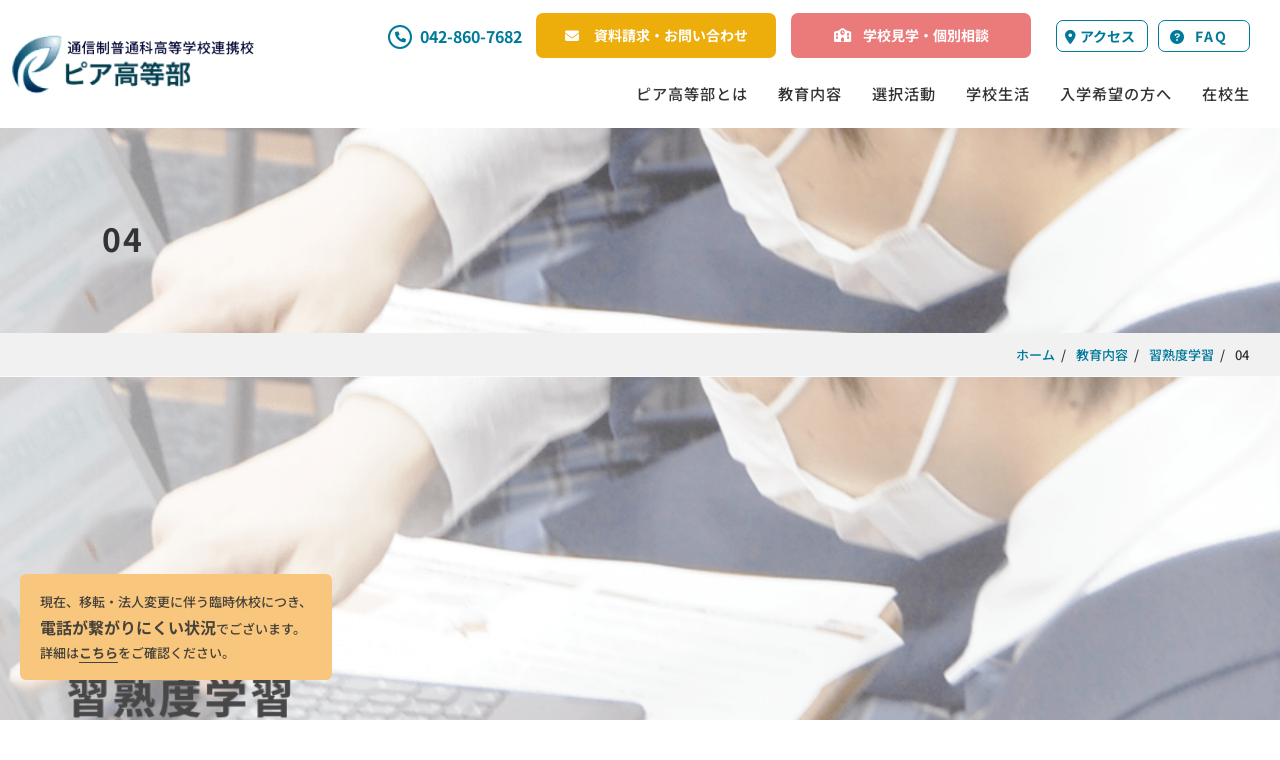

--- FILE ---
content_type: text/css
request_url: https://peer-ac.jp/wp-content/themes/pia_2020/dist/css/app.min.css?250120&ver=6.5.7
body_size: 42970
content:
@charset "UTF-8";
@import url(//use.fontawesome.com/releases/v6.1.1/css/all.css);

a,
abbr,
acronym,
address,
applet,
article,
aside,
audio,
b,
big,
blockquote,
body,
canvas,
caption,
center,
cite,
code,
dd,
del,
details,
dfn,
div,
dl,
dt,
em,
embed,
fieldset,
figcaption,
figure,
footer,
form,
h1,
h2,
h3,
h4,
h5,
h6,
header,
hgroup,
html,
i,
iframe,
img,
ins,
kbd,
label,
legend,
li,
mark,
menu,
nav,
object,
ol,
output,
p,
pre,
q,
ruby,
s,
samp,
section,
small,
span,
strike,
strong,
sub,
summary,
sup,
table,
tbody,
td,
tfoot,
th,
thead,
time,
tr,
tt,
u,
ul,
var,
video {
    margin: 0;
    padding: 0;
    border: 0;
    font-size: 100%;
    font: inherit;
    vertical-align: baseline
}

article,
aside,
details,
figcaption,
figure,
footer,
header,
hgroup,
menu,
nav,
section {
    display: block
}

body {
    line-height: 1;
    font-family: YuGothic, "Noto Sans JP", sans-serif
}

ol,
ul {
    list-style: none
}

blockquote,
q {
    quotes: none
}

blockquote:after,
blockquote:before,
q:after,
q:before {
    content: '';
    content: none
}

table {
    border-collapse: collapse;
    border-spacing: 0
}

p {
    font-size: 1rem;
    line-height: 1.9;
    opacity: .9
}

a {
    text-decoration: none
}

@font-face {
    font-family: swiper-icons;
    src: url("data:application/font-woff;charset=utf-8;base64, [base64]//wADZ2x5ZgAAAywAAADMAAAD2MHtryVoZWFkAAABbAAAADAAAAA2E2+eoWhoZWEAAAGcAAAAHwAAACQC9gDzaG10eAAAAigAAAAZAAAArgJkABFsb2NhAAAC0AAAAFoAAABaFQAUGG1heHAAAAG8AAAAHwAAACAAcABAbmFtZQAAA/gAAAE5AAACXvFdBwlwb3N0AAAFNAAAAGIAAACE5s74hXjaY2BkYGAAYpf5Hu/j+W2+MnAzMYDAzaX6QjD6/4//Bxj5GA8AuRwMYGkAPywL13jaY2BkYGA88P8Agx4j+/8fQDYfA1AEBWgDAIB2BOoAeNpjYGRgYNBh4GdgYgABEMnIABJzYNADCQAACWgAsQB42mNgYfzCOIGBlYGB0YcxjYGBwR1Kf2WQZGhhYGBiYGVmgAFGBiQQkOaawtDAoMBQxXjg/wEGPcYDDA4wNUA2CCgwsAAAO4EL6gAAeNpj2M0gyAACqxgGNWBkZ2D4/wMA+xkDdgAAAHjaY2BgYGaAYBkGRgYQiAHyGMF8FgYHIM3DwMHABGQrMOgyWDLEM1T9/w8UBfEMgLzE////P/5//f/V/xv+r4eaAAeMbAxwIUYmIMHEgKYAYjUcsDAwsLKxc3BycfPw8jEQA/[base64]/uznmfPFBNODM2K7MTQ45YEAZqGP81AmGGcF3iPqOop0r1SPTaTbVkfUe4HXj97wYE+yNwWYxwWu4v1ugWHgo3S1XdZEVqWM7ET0cfnLGxWfkgR42o2PvWrDMBSFj/IHLaF0zKjRgdiVMwScNRAoWUoH78Y2icB/yIY09An6AH2Bdu/UB+yxopYshQiEvnvu0dURgDt8QeC8PDw7Fpji3fEA4z/PEJ6YOB5hKh4dj3EvXhxPqH/SKUY3rJ7srZ4FZnh1PMAtPhwP6fl2PMJMPDgeQ4rY8YT6Gzao0eAEA409DuggmTnFnOcSCiEiLMgxCiTI6Cq5DZUd3Qmp10vO0LaLTd2cjN4fOumlc7lUYbSQcZFkutRG7g6JKZKy0RmdLY680CDnEJ+UMkpFFe1RN7nxdVpXrC4aTtnaurOnYercZg2YVmLN/d/gczfEimrE/fs/bOuq29Zmn8tloORaXgZgGa78yO9/cnXm2BpaGvq25Dv9S4E9+5SIc9PqupJKhYFSSl47+Qcr1mYNAAAAeNptw0cKwkAAAMDZJA8Q7OUJvkLsPfZ6zFVERPy8qHh2YER+3i/BP83vIBLLySsoKimrqKqpa2hp6+jq6RsYGhmbmJqZSy0sraxtbO3sHRydnEMU4uR6yx7JJXveP7WrDycAAAAAAAH//wACeNpjYGRgYOABYhkgZgJCZgZNBkYGLQZtIJsFLMYAAAw3ALgAeNolizEKgDAQBCchRbC2sFER0YD6qVQiBCv/H9ezGI6Z5XBAw8CBK/m5iQQVauVbXLnOrMZv2oLdKFa8Pjuru2hJzGabmOSLzNMzvutpB3N42mNgZGBg4GKQYzBhYMxJLMlj4GBgAYow/P/PAJJhLM6sSoWKfWCAAwDAjgbRAAB42mNgYGBkAIIbCZo5IPrmUn0hGA0AO8EFTQAA") format("woff");
    font-weight: 400;
    font-style: normal
}

:root {
    --swiper-theme-color: #007aff
}

.swiper-container {
    margin-left: auto;
    margin-right: auto;
    position: relative;
    overflow: hidden;
    list-style: none;
    padding: 0;
    z-index: 1
}

.swiper-container-vertical>.swiper-wrapper {
    -webkit-box-orient: vertical;
    -webkit-box-direction: normal;
    -webkit-flex-direction: column;
    -ms-flex-direction: column;
    flex-direction: column
}

.swiper-wrapper {
    position: relative;
    width: 100%;
    height: 100%;
    z-index: 1;
    display: -webkit-box;
    display: -webkit-flex;
    display: -ms-flexbox;
    display: flex;
    -webkit-transition-property: -webkit-transform;
    transition-property: -webkit-transform;
    transition-property: transform;
    transition-property: transform, -webkit-transform;
    box-sizing: content-box
}

.swiper-container-android .swiper-slide,
.swiper-wrapper {
    -webkit-transform: translate3d(0, 0, 0);
    transform: translate3d(0, 0, 0)
}

.swiper-container-multirow>.swiper-wrapper {
    -webkit-flex-wrap: wrap;
    -ms-flex-wrap: wrap;
    flex-wrap: wrap
}

.swiper-container-multirow-column>.swiper-wrapper {
    -webkit-flex-wrap: wrap;
    -ms-flex-wrap: wrap;
    flex-wrap: wrap;
    -webkit-box-orient: vertical;
    -webkit-box-direction: normal;
    -webkit-flex-direction: column;
    -ms-flex-direction: column;
    flex-direction: column
}

.swiper-container-free-mode>.swiper-wrapper {
    -webkit-transition-timing-function: ease-out;
    transition-timing-function: ease-out;
    margin: 0 auto
}

.swiper-slide {
    -webkit-flex-shrink: 0;
    -ms-flex-negative: 0;
    flex-shrink: 0;
    width: 100%;
    height: 100%;
    position: relative;
    -webkit-transition-property: -webkit-transform;
    transition-property: -webkit-transform;
    transition-property: transform;
    transition-property: transform, -webkit-transform
}

.swiper-slide-invisible-blank {
    visibility: hidden
}

.swiper-container-autoheight,
.swiper-container-autoheight .swiper-slide {
    height: auto
}

.swiper-container-autoheight .swiper-wrapper {
    -webkit-box-align: start;
    -webkit-align-items: flex-start;
    -ms-flex-align: start;
    align-items: flex-start;
    -webkit-transition-property: height, -webkit-transform;
    transition-property: height, -webkit-transform;
    transition-property: transform, height;
    transition-property: transform, height, -webkit-transform
}

.swiper-container-3d {
    -webkit-perspective: 1200px;
    perspective: 1200px
}

.swiper-container-3d .swiper-cube-shadow,
.swiper-container-3d .swiper-slide,
.swiper-container-3d .swiper-slide-shadow-bottom,
.swiper-container-3d .swiper-slide-shadow-left,
.swiper-container-3d .swiper-slide-shadow-right,
.swiper-container-3d .swiper-slide-shadow-top,
.swiper-container-3d .swiper-wrapper {
    -webkit-transform-style: preserve-3d;
    transform-style: preserve-3d
}

.swiper-container-3d .swiper-slide-shadow-bottom,
.swiper-container-3d .swiper-slide-shadow-left,
.swiper-container-3d .swiper-slide-shadow-right,
.swiper-container-3d .swiper-slide-shadow-top {
    position: absolute;
    left: 0;
    top: 0;
    width: 100%;
    height: 100%;
    pointer-events: none;
    z-index: 10
}

.swiper-container-3d .swiper-slide-shadow-left {
    background-image: -webkit-linear-gradient(right, rgba(0, 0, 0, .5), rgba(0, 0, 0, 0));
    background-image: linear-gradient(to left, rgba(0, 0, 0, .5), rgba(0, 0, 0, 0))
}

.swiper-container-3d .swiper-slide-shadow-right {
    background-image: -webkit-linear-gradient(left, rgba(0, 0, 0, .5), rgba(0, 0, 0, 0));
    background-image: linear-gradient(to right, rgba(0, 0, 0, .5), rgba(0, 0, 0, 0))
}

.swiper-container-3d .swiper-slide-shadow-top {
    background-image: -webkit-linear-gradient(bottom, rgba(0, 0, 0, .5), rgba(0, 0, 0, 0));
    background-image: linear-gradient(to top, rgba(0, 0, 0, .5), rgba(0, 0, 0, 0))
}

.swiper-container-3d .swiper-slide-shadow-bottom {
    background-image: -webkit-linear-gradient(top, rgba(0, 0, 0, .5), rgba(0, 0, 0, 0));
    background-image: linear-gradient(to bottom, rgba(0, 0, 0, .5), rgba(0, 0, 0, 0))
}

.swiper-container-css-mode>.swiper-wrapper {
    overflow: auto;
    scrollbar-width: none;
    -ms-overflow-style: none
}

.swiper-container-css-mode>.swiper-wrapper::-webkit-scrollbar {
    display: none
}

.swiper-container-css-mode>.swiper-wrapper>.swiper-slide {
    scroll-snap-align: start start
}

.swiper-container-horizontal.swiper-container-css-mode>.swiper-wrapper {
    -webkit-scroll-snap-type: x mandatory;
    -ms-scroll-snap-type: x mandatory;
    scroll-snap-type: x mandatory
}

.swiper-container-vertical.swiper-container-css-mode>.swiper-wrapper {
    -webkit-scroll-snap-type: y mandatory;
    -ms-scroll-snap-type: y mandatory;
    scroll-snap-type: y mandatory
}

:root {
    --swiper-navigation-size: 44px
}

.swiper-button-next,
.swiper-button-prev {
    position: absolute;
    top: 50%;
    width: calc(var(--swiper-navigation-size)/ 44 * 27);
    height: var(--swiper-navigation-size);
    margin-top: calc(-1 * var(--swiper-navigation-size)/ 2);
    z-index: 10;
    cursor: pointer;
    display: -webkit-box;
    display: -webkit-flex;
    display: -ms-flexbox;
    display: flex;
    -webkit-box-align: center;
    -webkit-align-items: center;
    -ms-flex-align: center;
    align-items: center;
    -webkit-box-pack: center;
    -webkit-justify-content: center;
    -ms-flex-pack: center;
    justify-content: center;
    color: var(--swiper-navigation-color, var(--swiper-theme-color))
}

.swiper-button-next.swiper-button-disabled,
.swiper-button-prev.swiper-button-disabled {
    opacity: .35;
    cursor: auto;
    pointer-events: none
}

.swiper-button-next:after,
.swiper-button-prev:after {
    font-family: swiper-icons;
    text-transform: none !important;
    letter-spacing: 0;
    text-transform: none;
    font-variant: initial
}

.swiper-button-prev,
.swiper-container-rtl .swiper-button-next {
    left: 10px;
    right: auto
}

.swiper-button-prev:after,
.swiper-container-rtl .swiper-button-next:after {
    content: 'prev'
}

.swiper-button-next,
.swiper-container-rtl .swiper-button-prev {
    right: 10px;
    left: auto
}

.swiper-button-next:after,
.swiper-container-rtl .swiper-button-prev:after {
    content: 'next'
}

.swiper-button-next.swiper-button-white,
.swiper-button-prev.swiper-button-white {
    --swiper-navigation-color: #ffffff
}

.swiper-button-next.swiper-button-black,
.swiper-button-prev.swiper-button-black {
    --swiper-navigation-color: #000000
}

.swiper-button-lock {
    display: none
}

.swiper-pagination {
    position: absolute;
    text-align: center;
    -webkit-transition: .3s opacity;
    transition: .3s opacity;
    -webkit-transform: translate3d(0, 0, 0);
    transform: translate3d(0, 0, 0);
    z-index: 10
}

.swiper-pagination.swiper-pagination-hidden {
    opacity: 0
}

.swiper-container-horizontal>.swiper-pagination-bullets,
.swiper-pagination-custom,
.swiper-pagination-fraction {
    bottom: 10px;
    left: 0;
    width: 100%
}

.swiper-pagination-bullets-dynamic {
    overflow: hidden;
    font-size: 0
}

.swiper-pagination-bullets-dynamic .swiper-pagination-bullet {
    -webkit-transform: scale(.33);
    -ms-transform: scale(.33);
    transform: scale(.33);
    position: relative
}

.swiper-pagination-bullets-dynamic .swiper-pagination-bullet-active {
    -webkit-transform: scale(1);
    -ms-transform: scale(1);
    transform: scale(1)
}

.swiper-pagination-bullets-dynamic .swiper-pagination-bullet-active-main {
    -webkit-transform: scale(1);
    -ms-transform: scale(1);
    transform: scale(1)
}

.swiper-pagination-bullets-dynamic .swiper-pagination-bullet-active-prev {
    -webkit-transform: scale(.66);
    -ms-transform: scale(.66);
    transform: scale(.66)
}

.swiper-pagination-bullets-dynamic .swiper-pagination-bullet-active-prev-prev {
    -webkit-transform: scale(.33);
    -ms-transform: scale(.33);
    transform: scale(.33)
}

.swiper-pagination-bullets-dynamic .swiper-pagination-bullet-active-next {
    -webkit-transform: scale(.66);
    -ms-transform: scale(.66);
    transform: scale(.66)
}

.swiper-pagination-bullets-dynamic .swiper-pagination-bullet-active-next-next {
    -webkit-transform: scale(.33);
    -ms-transform: scale(.33);
    transform: scale(.33)
}

.swiper-pagination-bullet {
    width: 8px;
    height: 8px;
    display: inline-block;
    border-radius: 100%;
    background: #000;
    opacity: .2
}

button.swiper-pagination-bullet {
    border: none;
    margin: 0;
    padding: 0;
    box-shadow: none;
    -webkit-appearance: none;
    -moz-appearance: none;
    appearance: none
}

.swiper-pagination-clickable .swiper-pagination-bullet {
    cursor: pointer
}

.swiper-pagination-bullet-active {
    opacity: 1;
    background: var(--swiper-pagination-color, var(--swiper-theme-color))
}

.swiper-container-vertical>.swiper-pagination-bullets {
    right: 10px;
    top: 50%;
    -webkit-transform: translate3d(0, -50%, 0);
    transform: translate3d(0, -50%, 0)
}

.swiper-container-vertical>.swiper-pagination-bullets .swiper-pagination-bullet {
    margin: 6px 0;
    display: block
}

.swiper-container-vertical>.swiper-pagination-bullets.swiper-pagination-bullets-dynamic {
    top: 50%;
    -webkit-transform: translateY(-50%);
    -ms-transform: translateY(-50%);
    transform: translateY(-50%);
    width: 8px
}

.swiper-container-vertical>.swiper-pagination-bullets.swiper-pagination-bullets-dynamic .swiper-pagination-bullet {
    display: inline-block;
    -webkit-transition: .2s transform, .2s top;
    transition: .2s transform, .2s top
}

.swiper-container-horizontal>.swiper-pagination-bullets .swiper-pagination-bullet {
    margin: 0 4px
}

.swiper-container-horizontal>.swiper-pagination-bullets.swiper-pagination-bullets-dynamic {
    left: 50%;
    -webkit-transform: translateX(-50%);
    -ms-transform: translateX(-50%);
    transform: translateX(-50%);
    white-space: nowrap
}

.swiper-container-horizontal>.swiper-pagination-bullets.swiper-pagination-bullets-dynamic .swiper-pagination-bullet {
    -webkit-transition: .2s transform, .2s left;
    transition: .2s transform, .2s left
}

.swiper-container-horizontal.swiper-container-rtl>.swiper-pagination-bullets-dynamic .swiper-pagination-bullet {
    -webkit-transition: .2s transform, .2s right;
    transition: .2s transform, .2s right
}

.swiper-pagination-progressbar {
    background: rgba(0, 0, 0, .25);
    position: absolute
}

.swiper-pagination-progressbar .swiper-pagination-progressbar-fill {
    background: var(--swiper-pagination-color, var(--swiper-theme-color));
    position: absolute;
    left: 0;
    top: 0;
    width: 100%;
    height: 100%;
    -webkit-transform: scale(0);
    -ms-transform: scale(0);
    transform: scale(0);
    -webkit-transform-origin: left top;
    -ms-transform-origin: left top;
    transform-origin: left top
}

.swiper-container-rtl .swiper-pagination-progressbar .swiper-pagination-progressbar-fill {
    -webkit-transform-origin: right top;
    -ms-transform-origin: right top;
    transform-origin: right top
}

.swiper-container-horizontal>.swiper-pagination-progressbar,
.swiper-container-vertical>.swiper-pagination-progressbar.swiper-pagination-progressbar-opposite {
    width: 100%;
    height: 4px;
    left: 0;
    top: 0
}

.swiper-container-horizontal>.swiper-pagination-progressbar.swiper-pagination-progressbar-opposite,
.swiper-container-vertical>.swiper-pagination-progressbar {
    width: 4px;
    height: 100%;
    left: 0;
    top: 0
}

.swiper-pagination-white {
    --swiper-pagination-color: #ffffff
}

.swiper-pagination-black {
    --swiper-pagination-color: #000000
}

.swiper-pagination-lock {
    display: none
}

.swiper-scrollbar {
    border-radius: 10px;
    position: relative;
    -ms-touch-action: none;
    background: rgba(0, 0, 0, .1)
}

.swiper-container-horizontal>.swiper-scrollbar {
    position: absolute;
    left: 1%;
    bottom: 3px;
    z-index: 50;
    height: 5px;
    width: 98%
}

.swiper-container-vertical>.swiper-scrollbar {
    position: absolute;
    right: 3px;
    top: 1%;
    z-index: 50;
    width: 5px;
    height: 98%
}

.swiper-scrollbar-drag {
    height: 100%;
    width: 100%;
    position: relative;
    background: rgba(0, 0, 0, .5);
    border-radius: 10px;
    left: 0;
    top: 0
}

.swiper-scrollbar-cursor-drag {
    cursor: move
}

.swiper-scrollbar-lock {
    display: none
}

.swiper-zoom-container {
    width: 100%;
    height: 100%;
    display: -webkit-box;
    display: -webkit-flex;
    display: -ms-flexbox;
    display: flex;
    -webkit-box-pack: center;
    -webkit-justify-content: center;
    -ms-flex-pack: center;
    justify-content: center;
    -webkit-box-align: center;
    -webkit-align-items: center;
    -ms-flex-align: center;
    align-items: center;
    text-align: center
}

.swiper-zoom-container>canvas,
.swiper-zoom-container>img,
.swiper-zoom-container>svg {
    max-width: 100%;
    max-height: 100%;
    -o-object-fit: contain;
    object-fit: contain
}

.swiper-slide-zoomed {
    cursor: move
}

.swiper-lazy-preloader {
    width: 42px;
    height: 42px;
    position: absolute;
    left: 50%;
    top: 50%;
    margin-left: -21px;
    margin-top: -21px;
    z-index: 10;
    -webkit-transform-origin: 50%;
    -ms-transform-origin: 50%;
    transform-origin: 50%;
    -webkit-animation: swiper-preloader-spin 1s infinite linear;
    animation: swiper-preloader-spin 1s infinite linear;
    box-sizing: border-box;
    border: 4px solid var(--swiper-preloader-color, var(--swiper-theme-color));
    border-radius: 50%;
    border-top-color: transparent
}

.swiper-lazy-preloader-white {
    --swiper-preloader-color: #fff
}

.swiper-lazy-preloader-black {
    --swiper-preloader-color: #000
}

@-webkit-keyframes swiper-preloader-spin {
    100% {
        -webkit-transform: rotate(360deg);
        transform: rotate(360deg)
    }
}

@keyframes swiper-preloader-spin {
    100% {
        -webkit-transform: rotate(360deg);
        transform: rotate(360deg)
    }
}

.swiper-container .swiper-notification {
    position: absolute;
    left: 0;
    top: 0;
    pointer-events: none;
    opacity: 0;
    z-index: -1000
}

.swiper-container-fade.swiper-container-free-mode .swiper-slide {
    -webkit-transition-timing-function: ease-out;
    transition-timing-function: ease-out
}

.swiper-container-fade .swiper-slide {
    pointer-events: none;
    -webkit-transition-property: opacity;
    transition-property: opacity
}

.swiper-container-fade .swiper-slide .swiper-slide {
    pointer-events: none
}

.swiper-container-fade .swiper-slide-active,
.swiper-container-fade .swiper-slide-active .swiper-slide-active {
    pointer-events: auto
}

.swiper-container-cube {
    overflow: visible
}

.swiper-container-cube .swiper-slide {
    pointer-events: none;
    -webkit-backface-visibility: hidden;
    backface-visibility: hidden;
    z-index: 1;
    visibility: hidden;
    -webkit-transform-origin: 0 0;
    -ms-transform-origin: 0 0;
    transform-origin: 0 0;
    width: 100%;
    height: 100%
}

.swiper-container-cube .swiper-slide .swiper-slide {
    pointer-events: none
}

.swiper-container-cube.swiper-container-rtl .swiper-slide {
    -webkit-transform-origin: 100% 0;
    -ms-transform-origin: 100% 0;
    transform-origin: 100% 0
}

.swiper-container-cube .swiper-slide-active,
.swiper-container-cube .swiper-slide-active .swiper-slide-active {
    pointer-events: auto
}

.swiper-container-cube .swiper-slide-active,
.swiper-container-cube .swiper-slide-next,
.swiper-container-cube .swiper-slide-next+.swiper-slide,
.swiper-container-cube .swiper-slide-prev {
    pointer-events: auto;
    visibility: visible
}

.swiper-container-cube .swiper-slide-shadow-bottom,
.swiper-container-cube .swiper-slide-shadow-left,
.swiper-container-cube .swiper-slide-shadow-right,
.swiper-container-cube .swiper-slide-shadow-top {
    z-index: 0;
    -webkit-backface-visibility: hidden;
    backface-visibility: hidden
}

.swiper-container-cube .swiper-cube-shadow {
    position: absolute;
    left: 0;
    bottom: 0;
    width: 100%;
    height: 100%;
    background: #000;
    opacity: .6;
    -webkit-filter: blur(50px);
    filter: blur(50px);
    z-index: 0
}

.swiper-container-flip {
    overflow: visible
}

.swiper-container-flip .swiper-slide {
    pointer-events: none;
    -webkit-backface-visibility: hidden;
    backface-visibility: hidden;
    z-index: 1
}

.swiper-container-flip .swiper-slide .swiper-slide {
    pointer-events: none
}

.swiper-container-flip .swiper-slide-active,
.swiper-container-flip .swiper-slide-active .swiper-slide-active {
    pointer-events: auto
}

.swiper-container-flip .swiper-slide-shadow-bottom,
.swiper-container-flip .swiper-slide-shadow-left,
.swiper-container-flip .swiper-slide-shadow-right,
.swiper-container-flip .swiper-slide-shadow-top {
    z-index: 0;
    -webkit-backface-visibility: hidden;
    backface-visibility: hidden
}

.wrap {
    max-width: 1363px;
    padding: 0 5%;
    margin: 0 auto;
    box-sizing: border-box
}

img {
    width: 100%;
    height: auto
}

@media screen and (min-width:600px) {
    a[href^="tel:"] {
        pointer-events: none
    }
}

.ofi-img {
    -o-object-fit: cover;
    object-fit: cover;
    -o-object-position: center;
    object-position: center;
    font-family: 'object-fit: cover; object-position: bottom;'
}

.title_h2 {
    font-size: 2rem;
    font-weight: 700;
    text-align: center;
    letter-spacing: 2px;
    line-height: 2;
    color: #333;
    position: relative;
    padding: 0 20px
}

@media screen and (max-width:1024px) {
    .title_h2 {
        font-size: 1.5rem
    }
}

.title_h3 {
    font-size: 1rem;
    font-weight: 700;
    color: #333;
    font-size: 1.2rem;
    line-height: 1.8
}

.hero_h1 {
    font-size: 2.2rem;
    color: #333;
    font-weight: 700;
    letter-spacing: 2px;
    line-height: 1;
    display: -webkit-box;
    display: -webkit-flex;
    display: -ms-flexbox;
    display: flex;
    -webkit-box-orient: vertical;
    -webkit-box-direction: normal;
    -webkit-flex-direction: column;
    -ms-flex-direction: column;
    flex-direction: column;
    margin-top: .5em
}

@media screen and (max-width:1280px) {
    .hero_h1 {
        font-size: 2rem
    }
}

@media screen and (max-width:1024px) {
    .hero_h1 {
        font-size: 1.8rem
    }
}

@media screen and (max-width:768px) {
    .hero_h1 {
        font-size: 1.5rem
    }
}

@media screen and (max-width:600px) {
    .hero_h1 {
        font-size: 1.3rem
    }
}

.hero_h1 span {
    font-size: 1rem;
    color: #007a9a
}

@media screen and (max-width:1024px) {
    .hero_h1 span {
        font-size: .875rem
    }
}

.hero_h1 span::before {
    content: "";
    display: block;
    width: 130px;
    height: 2px;
    background-color: #007a9a;
    margin: 18px 0
}

@media screen and (max-width:1280px) {
    .hero_h1 span::before {
        margin: 15px 0
    }
}

@media screen and (max-width:1024px) {
    .hero_h1 span::before {
        margin: 10px 0
    }
}

@media screen and (max-width:600px) {
    .hero_h1 span::before {
        width: 70px
    }
}

a,
h2,
h3,
li,
p {
    color: #333;
    -webkit-font-smoothing: antialiased;
    line-height: 1.8
}

span.b {
    font-weight: 700
}

a {
    font-weight: 700
}

.text_link {
    text-align: center;
    color: #007a9a;
    padding: 30px 0;
    display: block
}

.short_underline {
    position: relative;
    display: inline-block;
    background: 0 0 !important;
    padding-bottom: 0 !important
}

.short_underline::before {
    content: "";
    position: absolute;
    left: 0;
    right: 0;
    bottom: 0;
    border-bottom: 4px solid #007a9a;
    width: 50px;
    margin: 0 auto
}

.short_underline_low {
    position: relative;
    display: inline-block;
    background: 0 0 !important;
    padding-bottom: 0 !important
}

.short_underline_low::before {
    content: "";
    position: absolute;
    left: 0;
    right: 0;
    bottom: -10px;
    border-bottom: 4px solid #007a9a;
    width: 50px;
    margin: 0 auto
}

.ttl_center {
    font-size: 2rem;
    font-weight: 700;
    letter-spacing: 2px;
    display: -webkit-box;
    display: -webkit-flex;
    display: -ms-flexbox;
    display: flex;
    -webkit-box-orient: vertical;
    -webkit-box-direction: normal;
    -webkit-flex-direction: column;
    -ms-flex-direction: column;
    flex-direction: column;
    -webkit-box-align: center;
    -webkit-align-items: center;
    -ms-flex-align: center;
    align-items: center
}

@media screen and (max-width:1024px) {
    .ttl_center {
        font-size: 1.5rem;
        text-align: center
    }
}

@media screen and (max-width:768px) {
    .ttl_center {
        font-size: 1.3rem
    }
}

@media screen and (max-width:600px) {
    .ttl_center {
        line-height: 2
    }
}

.ttl_center::before {
    content: attr(data-en);
    display: block;
    color: #007a9a;
    font-size: 1.25rem;
    text-transform: uppercase
}

@media screen and (max-width:1024px) {
    .ttl_center::before {
        font-size: .8125rem
    }
}

.ttl_center::after {
    content: '';
    bottom: 0;
    left: 0;
    width: 80px;
    height: 3px;
    background-color: #007a9a;
    margin-top: .5em
}

.ttl_left {
    font-size: 2rem;
    font-weight: 700;
    letter-spacing: 2px;
    display: -webkit-box;
    display: -webkit-flex;
    display: -ms-flexbox;
    display: flex;
    -webkit-box-orient: vertical;
    -webkit-box-direction: normal;
    -webkit-flex-direction: column;
    -ms-flex-direction: column;
    flex-direction: column;
    -webkit-box-align: start;
    -webkit-align-items: flex-start;
    -ms-flex-align: start;
    align-items: flex-start;
    margin-bottom: 1em
}

@media screen and (max-width:1024px) {
    .ttl_left {
        font-size: 1.5rem
    }
}

@media screen and (max-width:600px) {
    .ttl_left {
        font-size: 1.3rem
    }
}

.ttl_left::before {
    content: attr(data-en);
    display: block;
    color: #ebf5f7;
    font-size: 6rem;
    letter-spacing: 2px;
    font-weight: 500;
    text-transform: uppercase;
    line-height: 1
}

@media screen and (max-width:1367px) {
    .ttl_left::before {
        font-size: 8vw
    }
}

@media screen and (max-width:768px) {
    .ttl_left::before {
        font-size: 12vw
    }
}

.ttl_left::after {
    content: '';
    bottom: 0;
    left: 0;
    width: 80px;
    height: 3px;
    background-color: #007a9a;
    margin-top: .5em
}

.green_line_long {
    background-color: #007a9a;
    height: 2px;
    border: none
}

.confirm_btn {
    line-height: 40px;
    text-align: center
}

.confirm_btn a {
    color: #007a9a;
    border: 2px solid #007a9a;
    box-sizing: border-box;
    border-radius: 3px;
    font-weight: 700;
    -webkit-transition: .6s;
    transition: .6s;
    line-height: 40px;
    display: inline-block
}

.confirm_btn a:hover {
    background: #007a9a;
    color: #fff;
    -webkit-transition: .6s;
    transition: .6s
}

table th {
    border: 1px solid #ccc;
    vertical-align: middle;
    line-height: 2;
    padding: 12px 20px;
    background: #ebf5f7;
    font-weight: 700;
    vertical-align: middle
}

@media screen and (max-width:768px) {
    table th {
        font-size: .875rem
    }
}

table td {
    border: 1px solid #ccc;
    line-height: 2;
    padding: 12px 20px;
    vertical-align: middle;
    background: #fff
}

@media screen and (max-width:768px) {
    table td {
        font-size: .875rem
    }
}

table .center {
    text-align: center
}

.scroll table {
    width: 100%
}

.scroll {
    overflow: auto;
    white-space: nowrap;
    border-right: 1px solid #ccc
}

.scroll::-webkit-scrollbar {
    height: 5px
}

.scroll::-webkit-scrollbar-track {
    background: #f1f1f1
}

.scroll::-webkit-scrollbar-thumb {
    background: #bcbcbc
}

.stepBar {
    display: -webkit-box;
    display: -webkit-flex;
    display: -ms-flexbox;
    display: flex;
    position: relative;
    margin: 20px auto 80px;
    text-align: center
}

.stepBar li {
    font-size: 1rem;
    list-style: none;
    font-weight: 500;
    position: relative;
    width: 33.333%
}

@media screen and (max-width:600px) {
    .stepBar li {
        font-size: .8125rem
    }
}

.stepBar li:after {
    background: #eee;
    content: "";
    width: calc(89% - 25px);
    height: 4px;
    position: absolute;
    left: calc(-44% + 12px);
    top: 21px;
    z-index: 0
}

@media screen and (max-width:600px) {
    .stepBar li:after {
        width: calc(82% - 25px);
        left: calc(-41% + 12px)
    }
}

@media screen and (max-width:375px) {
    .stepBar li:after {
        width: calc(70% - 25px);
        left: calc(-34% + 12px)
    }
}

.stepBar li:first-child:after {
    display: none
}

.stepBar li span {
    background: #ddd;
    color: #fff;
    display: inline-block;
    height: 44px;
    margin-bottom: 10px;
    line-height: 44px;
    width: 44px;
    border-radius: 50%
}

.stepBar .visited:after {
    background: #2d88a5
}

.stepBar .visited span {
    background: #2d88a5
}

.stepBarcolor_thin {
    color: #b9b9b9
}

.mw_wp_form ul li {
    margin-bottom: 50px
}

@media screen and (max-width:600px) {
    .mw_wp_form ul li {
        margin-bottom: 30px
    }
}

.mw_wp_form ul li p.form_title {
    font-weight: 700;
    font-size: 1.2rem;
    border-left: 3px solid #007a9a;
    padding-left: 9px;
    margin-bottom: 14px
}

@media screen and (max-width:600px) {
    .mw_wp_form ul li p.form_title {
        font-size: .9375rem;
        margin-bottom: 10px
    }
}

.mw_wp_form ul li p.form_title span {
    background-color: red;
    color: #fff;
    padding: 6px 8px;
    font-size: .875rem;
    margin-left: 15px
}

@media screen and (max-width:600px) {
    .mw_wp_form ul li p.form_title span {
        padding: 3px 8px;
        font-size: .8125rem
    }
}

.mw_wp_form ul li .form_link {
    margin-top: 20px
}

.mw_wp_form ul li p.form_subtitle {
    font-size: 1rem;
    font-weight: 700
}

@media screen and (max-width:600px) {
    .mw_wp_form ul li p.form_subtitle {
        font-size: .875rem
    }
}

.mw_wp_form ul li .date_ttl {
    margin-bottom: 10px
}

.mw_wp_form ul li .date_ttl .must {
    background-color: red;
    color: #fff;
    padding: 6px 8px;
    font-size: .875rem;
    margin-left: 15px
}

@media screen and (max-width:600px) {
    .mw_wp_form ul li .date_ttl .must {
        font-size: .8125rem
    }
}

.mw_wp_form ul li .date_ttl_sub {
    margin-bottom: 13px
}

.mw_wp_form ul li .date_ttl_sub .must {
    background-color: red;
    color: #fff;
    padding: 6px 8px;
    font-size: .875rem;
    margin-left: 15px
}

@media screen and (max-width:600px) {
    .mw_wp_form ul li .date_ttl_sub .must {
        font-size: .8125rem
    }
}

.mw_wp_form ul li .class_school.mwform-radio-field {
    margin: 10px 0 0 0 !important
}

.mw_wp_form ul li .form_notes {
    margin-bottom: 5px
}

.mw_wp_form ul li p.form_mt {
    margin-top: 10px
}

.mw_wp_form ul li input {
    font-size: 1rem;
    padding: 6px 10px;
    line-height: 1;
    margin-top: 0;
    max-width: calc(100% - 20px);
    font-family: YuGothic, "Noto Sans JP", sans-serif
}

@media screen and (max-width:600px) {
    .mw_wp_form ul li input {
        font-size: .875rem
    }
}

.mw_wp_form ul li textarea {
    font-size: 1rem;
    padding: 5px 10px;
    line-height: 1.8;
    margin-top: 0;
    max-width: calc(100% - 20px);
    font-family: YuGothic, "Noto Sans JP", sans-serif
}

@media screen and (max-width:600px) {
    .mw_wp_form ul li textarea {
        font-size: .875rem
    }
}

.mw_wp_form ul li input[type=checkbox i] {
    position: relative;
    top: -1px
}

.mw_wp_form ul li input[type=radio i] {
    position: relative;
    top: -1px
}

.mw_wp_form ul li input[name="tel[data][0]"] {
    width: 30px
}

.mw_wp_form ul li #your-zip {
    width: 147px
}

.mw_wp_form ul li select {
    font-size: 1rem;
    padding: 6px 10px;
    line-height: 1.8;
    margin-top: 0;
    font-family: YuGothic, "Noto Sans JP", sans-serif
}

@media screen and (max-width:600px) {
    .mw_wp_form ul li select {
        font-size: .875rem
    }
}

.mw_wp_form ul li a {
    color: #007a9a;
    text-decoration: underline
}

.mw_wp_form ul li span.mwform-checkbox-field,
.mw_wp_form ul li span.mwform-radio-field {
    display: inline-block;
    margin-right: 10px;
    margin-left: 0 !important
}

.mw_wp_form ul li h3.form_title {
    font-size: 1.375rem;
    font-weight: 700;
    color: #484848;
    margin: 90px 0 40px;
    padding-bottom: 20px;
    border-bottom: 2px solid #2985a4
}

@media screen and (max-width:600px) {
    .mw_wp_form ul li h3.form_title {
        font-size: 1.125rem;
        line-height: 1.3;
        margin: 60px 0 30px
    }
}

.mw_wp_form ul li h3.form_title_visit_narrow {
    font-size: 1.2rem;
    margin: 30px 0 10px;
    padding-bottom: 10px
}

@media screen and (max-width:600px) {
    .mw_wp_form ul li h3.form_title_visit_narrow {
        font-size: 1.125rem;
        line-height: 1.3;
        margin: 60px 0 30px
    }
}

.mw_wp_form ul li h3.form_title.txt_l {
    text-align: left
}

.mw_wp_form ul li .questionnaire_txt {
    font-size: 1.125rem;
    font-weight: 600;
    margin-bottom: 30px
}

@media screen and (max-width:600px) {
    .mw_wp_form ul li .questionnaire_txt {
        font-size: 1rem;
        line-height: 1.5
    }
}

.mw_wp_form ul li .bold {
    font-weight: 700
}

.mw_wp_form ul li .Individual_txt {
    line-height: 1.8
}

@media screen and (max-width:600px) {
    .mw_wp_form ul li .Individual_txt {
        line-height: 1.4;
        font-size: .875rem
    }
}

.mw_wp_form ul .form_visit_list_narrow {
    margin-bottom: 30px
}

@media screen and (max-width:600px) {
    .mw_wp_form .mwform-checkbox-field-text {
        font-size: .875rem
    }
}

.mw_wp_form .form_sub_ttl.questionnaire_list {
    margin-bottom: 90px
}

@media screen and (max-width:600px) {
    .mw_wp_form .form_sub_ttl.questionnaire_list {
        margin-bottom: 60px
    }
}

.mw_wp_form .form_sub_ttl.questionnaire_list span {
    margin: 0 20px 15px 0
}

@media screen and (max-width:600px) {
    .mw_wp_form .form_sub_ttl.questionnaire_list span {
        line-height: 1
    }
}

.mw_wp_form .form_sub_ttl {
    margin-bottom: 0
}

.mw_wp_form .class_school span {
    margin: 15px 10px 0 0 !important
}

.mw_wp_form .form_day_notes {
    margin-bottom: 15px
}

.mw_wp_form .confirm_btn {
    color: #007a9a;
    border: 2px solid #007a9a;
    box-sizing: border-box;
    border-radius: 3px;
    -webkit-transition: .6s;
    transition: .6s;
    display: block;
    font-size: 1rem;
    width: 250px;
    margin: 0 auto;
    cursor: pointer;
    background: #fff;
    -webkit-appearance: none
}

.mw_wp_form .confirm_btn:hover {
    background: #007a9a;
    -webkit-transition: .6s;
    transition: .6s;
    color: #fff
}

.mw_wp_form .contact_tel {
    width: 30%;
    min-width: 190px
}

.mw_wp_form .privacy_txt {
    margin-bottom: 20px
}

@media screen and (max-width:600px) {
    .mw_wp_form .privacy_txt {
        font-size: .875rem
    }
}

.error {
    margin-top: 10px;
    font-size: 1rem
}

input:focus {
    outline: 0
}

span.must {
    color: red
}

.desired_time .error {
    margin: 0 0 10px 0
}

.desired_event .error {
    margin: 0 0 10px 0
}

.mw_wp_form_confirm .calendar {
    display: none
}

.mw_wp_form_confirm ul li {
    font-size: 1.2rem;
    font-weight: 400
}

.mw_wp_form_confirm ul li p.form_title {
    font-weight: 400;
    font-size: 1.1rem;
    background-color: #eaf4f7;
    padding: 10px 0 10px 10px;
    font-weight: 800
}

@media screen and (max-width:600px) {
    .mw_wp_form_confirm ul li p.form_title {
        font-size: .9375rem;
        margin-bottom: 10px
    }
}

.mw_wp_form_confirm ul li p.form_title span {
    display: none
}

.mw_wp_form_confirm ul li p.form_subtitle {
    font-weight: 400
}

@media screen and (max-width:600px) {
    .mw_wp_form_confirm ul li p.form_subtitle {
        font-size: .875rem
    }
}

.mw_wp_form_confirm ul li p {
    font-weight: 400;
    font-size: 1.2rem
}

.mw_wp_form_confirm .confirm_none {
    display: none
}

.mw_wp_form_confirm .confirm_btn {
    color: #007a9a;
    border: 2px solid #007a9a;
    box-sizing: border-box;
    border-radius: 3px;
    -webkit-transition: .6s;
    transition: .6s;
    display: block;
    font-size: 1rem;
    width: 250px;
    margin: 0 auto;
    cursor: pointer;
    margin-bottom: 30px
}

.mw_wp_form_confirm .confirm_btn:hover {
    background: #007a9a;
    -webkit-transition: .6s;
    transition: .6s;
    color: #fff
}

.mw_wp_form_confirm .back {
    color: #666;
    background: #dedede;
    border-radius: 3px;
    padding: 8px 70px;
    -webkit-transition: .6s;
    transition: .6s;
    display: block;
    font-size: 1rem;
    width: 250px;
    margin: 0 auto;
    border: none;
    cursor: pointer
}

.mw_wp_form_confirm .back:hover {
    background: #c4c4c4;
    -webkit-transition: .6s;
    transition: .6s;
    color: #333
}

.mw_wp_form_confirm .form_notes {
    display: none
}

.mw_wp_form_confirm .date_ttl .must {
    display: none
}

.mw_wp_form_confirm .date_ttl_sub .must {
    display: none
}

.mw_wp_form_confirm .form_link {
    display: none
}

@media all and (-ms-high-contrast:none) {
    .mw_wp_form ul li textarea {
        padding: 7px 10px
    }
}

main {
    margin-top: 58px
}

@media screen and (max-width:1024px) {
    main {
        margin-top: 0
    }
}

section.page_message_single {
    padding: 3em 0;
    background: #f7f7f7
}

@media screen and (max-width:768px) {
    section.page_message_single {
        padding: 2em 0
    }
}

section.page_message_single h2 {
    margin-bottom: 1.1em;
    line-height: 2;
    box-sizing: border-box
}

@media screen and (max-width:768px) {
    section.page_message_single h2 {
        margin-bottom: 1em
    }
}

@media screen and (max-width:468px) {
    section.page_message_single h2 {
        font-size: 1.3rem;
        letter-spacing: 0;
        margin-bottom: 1em
    }
}

section.page_message_single h3 {
    max-width: 770px;
    width: 90%;
    margin: 0 auto 30px;
    font-weight: 700;
    font-size: 1.4rem;
    line-height: 1.8;
    text-align: center
}

section.page_message_single p {
    line-height: 2;
    max-width: 700px;
    width: 90%;
    font-size: 1.1rem;
    margin: 0 auto
}

section.page_message_single p:not(:last-of-type) {
    margin: 0 auto 1em
}

@media screen and (max-width:1024px) {
    section.page_message_single p {
        font-size: .9375rem;
        line-height: 2
    }
}

@media (orientation:landscape) {
    section.page_message_single p {
        font-size: .9375rem
    }
}

#course section.page_message_single p {
    max-width: 1000px
}

.txt_link {
    border-bottom: 1px solid #007a9a;
    color: #007a9a
}

section.message_2col_img {
    padding: 50px 0 0;
    background: #f7f7f7
}

section.message_2col_img>div {
    width: 96%;
    max-width: 900px;
    margin: 0 auto;
    -webkit-box-align: end;
    -webkit-align-items: flex-end;
    -ms-flex-align: end;
    align-items: flex-end
}

section.message_2col_img h2 {
    margin-bottom: 2em;
    line-height: 2
}

section.message_2col_img p {
    line-height: 2;
    margin: 0 auto 30px;
    font-size: 1.1rem
}

@media screen and (max-width:1024px) {
    section.message_2col_img p {
        font-size: .9375rem
    }
}

section.message_2col_img p:last-child {
    margin-bottom: 0;
    padding-bottom: 30px
}

.third_message_2col_img_img {
    float: right;
    margin-left: 20px;
    margin-bottom: 20px;
    width: auto
}

.greeting_director_name {
    text-align: right
}

section.message_2col_img_headTeacher {
    padding: 50px 0 0;
    background: #f7f7f7
}

section.message_2col_img_headTeacher>div {
    display: -webkit-box;
    display: -webkit-flex;
    display: -ms-flexbox;
    display: flex;
    width: 96%;
    max-width: 900px;
    margin: 0 auto;
    -webkit-box-align: center;
    -webkit-align-items: center;
    -ms-flex-align: center;
    align-items: center
}

section.message_2col_img_headTeacher>div .message_2col_img_text {
    width: 60%
}

section.message_2col_img_headTeacher>div .message_2col_img_img {
    width: 40%
}

section.message_2col_img_headTeacher h2 {
    margin-bottom: 2rem;
    line-height: 2
}

section.message_2col_img_headTeacher p {
    line-height: 2;
    margin: 0 auto 30px;
    font-size: 1.1rem
}

@media screen and (max-width:1024px) {
    section.message_2col_img_headTeacher p {
        font-size: .9375rem
    }
}

section.message_2col_img_headTeacher p:last-child {
    margin-bottom: 0;
    padding-bottom: 30px
}

.third_message_2col_img_img_headTeacher {
    margin-right: 20px;
    margin-bottom: 20px
}

section.message_2col_squareimg {
    padding: 50px 0 50px;
    background: #f7f7f7
}

section.message_2col_squareimg>div {
    display: -webkit-box;
    display: -webkit-flex;
    display: -ms-flexbox;
    display: flex;
    width: 96%;
    max-width: 1100px;
    margin: 0 auto;
    -webkit-box-pack: justify;
    -webkit-justify-content: space-between;
    -ms-flex-pack: justify;
    justify-content: space-between;
    -webkit-box-align: start;
    -webkit-align-items: flex-start;
    -ms-flex-align: start;
    align-items: flex-start
}

section.message_2col_squareimg>div .message_2col_squareimg_text {
    width: 48%
}

section.message_2col_squareimg>div .message_2col_squareimg_text .visit_txt_tel {
    background-color: #fff;
    padding: 1em
}

section.message_2col_squareimg>div .message_2col_squareimg_img {
    width: 48%
}

section.message_2col_squareimg>div .visit_txt_btn {
    position: relative;
    color: #fff;
    display: block;
    text-align: center;
    background-color: #007a9a;
    display: inline-block;
    width: 300px;
    height: 50px;
    display: -webkit-box;
    display: -webkit-flex;
    display: -ms-flexbox;
    display: flex;
    -webkit-box-align: center;
    -webkit-align-items: center;
    -ms-flex-align: center;
    align-items: center;
    -webkit-box-pack: center;
    -webkit-justify-content: center;
    -ms-flex-pack: center;
    justify-content: center;
    border-radius: 5px
}

@media screen and (max-width:700px) {
    section.message_2col_squareimg>div .visit_txt_btn {
        color: #fff;
        display: -webkit-box;
        display: -webkit-flex;
        display: -ms-flexbox;
        display: flex
    }
}

@media screen and (max-width:375px) {
    section.message_2col_squareimg>div .visit_txt_btn {
        width: 100%
    }
}

section.message_2col_squareimg>div .visit_txt_btn::after {
    content: "\f107";
    font-family: "Font Awesome 6 Free";
    font-weight: 900;
    position: absolute;
    right: 20px;
    top: 25%;
    -webkit-transition: .5s;
    transition: .5s
}

section.message_2col_squareimg>div .visit_txt_btn:hover::after {
    -webkit-transition: .5s;
    transition: .5s;
    top: 30%
}

section.message_2col_squareimg h2 {
    margin-bottom: 2rem;
    line-height: 2
}

section.message_2col_squareimg p {
    line-height: 2;
    margin: 0 auto 30px;
    font-size: 1.1rem
}

@media screen and (max-width:1024px) {
    section.message_2col_squareimg p {
        font-size: .9375rem
    }
}

section.message_2col_squareimg a {
    color: #007a9a;
    display: block;
    text-align: center
}

section.message_2col_text {
    padding: 50px 0 50px;
    background: #f7f7f7
}

section.message_2col_text .message_2col_text_box {
    width: 90%;
    max-width: 980px;
    margin: 0 auto;
    overflow: hidden;
    -webkit-box-pack: justify;
    -webkit-justify-content: space-between;
    -ms-flex-pack: justify;
    justify-content: space-between
}

section.message_2col_text .message_2col_text_box h2 {
    font-size: 1.8rem;
    width: 45%;
    line-height: 2.5;
    margin-top: -20px;
    float: left
}

@media screen and (max-width:1024px) {
    section.message_2col_text .message_2col_text_box h2 {
        font-size: 1.5rem;
        line-height: 1.5
    }
}

section.message_2col_text .message_2col_text_box div {
    width: 50%;
    float: right
}

section.message_2col_text .message_2col_text_box div h3 {
    font-weight: 700;
    margin-bottom: 30px;
    font-size: 1.4rem
}

section.message_2col_text .message_2col_text_box div p {
    font-size: 1.1rem;
    margin-bottom: 24px
}

@media screen and (max-width:1024px) {
    section.message_2col_text .message_2col_text_box div p {
        font-size: .9375rem
    }
}

section.feature .feature_contents {
    position: relative;
    top: -50px
}

section.feature .feature_contents ul {
    width: 90%;
    max-width: 960px;
    margin: 0 auto
}

@media screen and (max-width:1024px) {
    section.feature .feature_contents ul {
        margin-top: 5em
    }
}

section.feature .feature_contents li {
    display: -webkit-box;
    display: -webkit-flex;
    display: -ms-flexbox;
    display: flex;
    margin-bottom: 80px
}

section.feature .feature_contents li img {
    height: 100%;
    width: 50%;
    max-width: 440px
}

section.feature .feature_contents li .feature_first {
    padding: 100px 40px 0
}

section.feature .feature_contents li .feature_other {
    padding: 0 40px
}

section.feature .feature_contents li h3 {
    font-weight: 700;
    margin-bottom: 46px;
    font-size: 1.4rem;
    position: relative;
    line-height: 1.8;
    text-align: center
}

section.feature .feature_contents li h3::before {
    content: "";
    position: absolute;
    left: 0;
    right: 0;
    bottom: -20px;
    border-bottom: 3px solid #007a9a;
    width: 50px;
    margin: 0 auto
}

section.feature .feature_contents li p {
    font-size: 1.1rem;
    line-height: 1.8;
    margin-bottom: 12px;
    max-width: 420px
}

@media screen and (max-width:1024px) {
    section.feature .feature_contents li p {
        font-size: .875rem
    }
}

section.feature .feature_contents li a {
    text-align: center;
    color: #007a9a;
    display: block;
    font-size: .95rem;
    margin-top: 30px;
    -webkit-transition: .5s;
    transition: .5s
}

section.feature .feature_contents li a:hover {
    color: #00a2cd;
    -webkit-transition: .5s;
    transition: .5s
}

section.feature .feature_contents li:last-child {
    margin-bottom: 30px
}

.feature_contents ul li:nth-child(2n) {
    -webkit-box-orient: horizontal;
    -webkit-box-direction: reverse;
    -webkit-flex-direction: row-reverse;
    -ms-flex-direction: row-reverse;
    flex-direction: row-reverse
}

div.col2_vertical {
    width: 90%;
    max-width: 1100px;
    margin: 0 auto 60px
}

div.col2_vertical ul {
    display: -webkit-box;
    display: -webkit-flex;
    display: -ms-flexbox;
    display: flex;
    -webkit-box-pack: justify;
    -webkit-justify-content: space-between;
    -ms-flex-pack: justify;
    justify-content: space-between;
    -webkit-flex-wrap: wrap;
    -ms-flex-wrap: wrap;
    flex-wrap: wrap
}

div.col2_vertical ul li {
    width: 48%;
    margin-bottom: 2rem
}

div.col2_vertical ul li img {
    margin-bottom: 20px;
    width: 100%
}

div.col2_vertical ul li h3 {
    padding-bottom: 14px;
    font-weight: 700;
    font-size: 1.2rem
}

div.col2_vertical ul li h4 {
    font-weight: 700;
    margin-top: 8px;
    margin-bottom: 12px;
    color: #007a9a
}

div.col2_vertical ul li p {
    font-size: 1rem;
    margin-bottom: 40px
}

@media screen and (max-width:1024px) {
    div.col2_vertical ul li p {
        font-size: .875rem
    }
}

div.col2_vertical ul li a {
    text-align: center;
    color: #007a9a;
    display: block;
    font-size: .85rem;
    -webkit-transition: .5s;
    transition: .5s;
    margin: 0 auto
}

div.col2_vertical ul li a:hover {
    color: #00a2cd;
    -webkit-transition: .5s;
    transition: .5s
}

div.col2_horizontal {
    width: 90%;
    max-width: 1100px;
    margin: 0 auto 50px
}

div.col2_horizontal ul li {
    display: -webkit-box;
    display: -webkit-flex;
    display: -ms-flexbox;
    display: flex;
    -webkit-box-pack: justify;
    -webkit-justify-content: space-between;
    -ms-flex-pack: justify;
    justify-content: space-between;
    margin-bottom: 60px
}

div.col2_horizontal ul li img {
    width: 35%;
    height: 100%
}

div.col2_horizontal ul li div {
    width: 62%;
    overflow: hidden
}

div.col2_horizontal ul li div h3 {
    padding-bottom: 14px;
    font-weight: 700;
    font-size: 1.4rem;
    line-height: 1.8
}

div.col2_horizontal ul li div p {
    font-size: 1.1rem;
    margin-bottom: 20px
}

div.col2_horizontal ul li div a {
    text-align: center;
    color: #007a9a;
    display: block;
    font-size: .85rem;
    float: right;
    -webkit-transition: .5s;
    transition: .5s
}

div.col2_horizontal ul li div a:hover {
    color: #00a2cd;
    -webkit-transition: .5s;
    transition: .5s
}

div.col2_horizontal ul li:last-child {
    margin-bottom: 0
}

section.col3 {
    padding: 70px 0
}

section.col3 h2 {
    margin-bottom: 2rem
}

section.col3 ul {
    width: 90%;
    max-width: 1100px;
    margin: 0 auto;
    display: -webkit-box;
    display: -webkit-flex;
    display: -ms-flexbox;
    display: flex;
    -webkit-flex-wrap: wrap;
    -ms-flex-wrap: wrap;
    flex-wrap: wrap
}

section.col3 ul li {
    width: 31.5%;
    margin-bottom: 50px;
    margin-right: 2.75%
}

section.col3 ul li img {
    margin-bottom: 10px;
    width: 100%
}

section.col3 ul li h3 {
    font-weight: 700;
    font-size: 1.2rem;
    padding-bottom: 6px;
    line-height: 1.8
}

section.col3 ul li p {
    font-size: 1rem
}

section.col3 ul li:nth-child(3n) {
    margin-right: 0
}

section.col4 {
    padding: 70px 0
}

section.col4 h2 {
    margin-bottom: 80px
}

section.col4 ul {
    width: 90%;
    max-width: 1220px;
    margin: 0 auto;
    display: -webkit-box;
    display: -webkit-flex;
    display: -ms-flexbox;
    display: flex;
    -webkit-box-pack: justify;
    -webkit-justify-content: space-between;
    -ms-flex-pack: justify;
    justify-content: space-between;
    -webkit-flex-wrap: wrap;
    -ms-flex-wrap: wrap;
    flex-wrap: wrap
}

section.col4 ul li {
    width: 23%;
    margin-bottom: 50px
}

section.col4 ul li img {
    margin-bottom: 10px;
    width: 100%
}

section.col4 ul li h3 {
    font-weight: 700;
    font-size: 1.2rem;
    padding-bottom: 6px;
    line-height: 1.8
}

section.col4 ul li p {
    font-size: 1rem
}

section.text_img {
    background-repeat: no-repeat;
    background-position: 53vw 0;
    padding: 70px 0;
    background-size: contain
}

section.text_img .text_img_text {
    width: 96%;
    max-width: 1100px;
    margin: 0 auto
}

section.text_img .text_img_text h2 {
    text-align: left;
    line-height: 1.8;
    margin-bottom: 2rem;
    letter-spacing: 2px;
    font-size: 2rem
}

@media screen and (max-width:1024px) {
    section.text_img .text_img_text h2 {
        font-size: 1.5rem
    }
}

@media screen and (max-width:1024px) {
    section.text_img .text_img_text h2 {
        font-size: 1.3rem
    }
}

section.text_img .text_img_text div {
    width: 48%
}

section.text_img .text_img_text p {
    margin-bottom: 20px;
    line-height: 2;
    font-size: 1.1rem
}

@media screen and (max-width:768px) {
    section.text_img .text_img_text p {
        font-size: .9375rem
    }
}

section.text_img .text_img_text a {
    margin-top: 40px;
    color: #007a9a;
    text-align: center;
    display: block;
    -webkit-transition: .5s;
    transition: .5s
}

section.text_img .text_img_text a:hover {
    color: #00a2cd;
    -webkit-transition: .5s;
    transition: .5s
}

section.future_text_img {
    background-image: url(../img/course/course_top.jpg)
}

section.transform_text_img {
    background-image: url(../img/transform/transform_top.jpg)
}

#course section.page_message_single p {
    max-width: 770px
}

body,
html {
    position: relative;
    height: 100%
}

body {
    color: #000;
    margin: 0;
    padding: 0;
    top: 70px
}

.swiper-container {
    width: 100%;
    height: 100%
}

.swiper-slide {
    text-align: center;
    font-size: 1.125rem;
    background: #fff;
    display: -webkit-box;
    display: -ms-flexbox;
    display: -webkit-flex;
    display: flex;
    -webkit-box-pack: center;
    -ms-flex-pack: center;
    -webkit-justify-content: center;
    justify-content: center;
    -webkit-box-align: center;
    -ms-flex-align: center;
    -webkit-align-items: center;
    align-items: center
}

.swiper-button-next,
.swiper-button-prev {
    color: #007a9a
}

.swiper-button-next:focus,
.swiper-button-prev:focus {
    outline: transparent auto 5px;
    outline-color: transparent;
    outline-style: auto;
    outline-width: 0
}

.swiper-button-next:after,
.swiper-button-prev:after {
    font-size: 2rem
}

.home_school_life .swiper-slide-nth-next-2 {
    opacity: 0
}

header {
    width: 100%;
    position: fixed;
    top: 0;
    left: 0;
    background: #fff;
    z-index: 100
}

header .nav_box {
    display: -webkit-box;
    display: -webkit-flex;
    display: -ms-flexbox;
    display: flex;
    -webkit-box-pack: justify;
    -webkit-justify-content: space-between;
    -ms-flex-pack: justify;
    justify-content: space-between;
    -webkit-box-align: center;
    -webkit-align-items: center;
    -ms-flex-align: center;
    align-items: center;
    width: 100%;
    margin: 0 auto;
    -webkit-transition: .5s;
    transition: .5s
}

header .nav_box .header_nav_left {
    width: 250px;
    -webkit-transition: .5s;
    transition: .5s
}

header .nav_box .header_nav_left h1 {
    line-height: 1;
    width: 300px;
    -webkit-transition: .5s;
    transition: .5s
}

@media (max-width:1270px) {
    header .nav_box .header_nav_left h1 {
        width: 200px
    }
}

@media (max-width:1024px) {
    header .nav_box .header_nav_left {
        width: auto
    }
}

header .nav_box .header_nav_left:hover {
    opacity: .85;
    -webkit-transition: .5s;
    transition: .5s
}

header .nav_box .header_nav_left img {
    margin-left: 10px
}

.HeightMin {
    box-shadow: 0 0 14px -6px #0000003b
}

.HeightMin .nav_box {
    height: 75px
}

@media (max-width:1024px) {
    .HeightMin .nav_box {
        padding: 0;
        height: 56px;
        -webkit-transition: .5s;
        transition: .5s
    }
}

@media (max-width:1024px) {
    .HeightMin .nav_box .navbar-toggle {
        padding: 10px
    }
}

.HeightMin .nav_box .header_nav_left img {
    height: 100%
}

.HeightMin .nav_box .header_nav_left h1 {
    width: 240px;
    -webkit-transition: .5s;
    transition: .5s
}

@media (max-width:1024px) {
    .HeightMin .nav_box .header_nav_left h1 {
        width: 200px
    }
}

.HeightMin .nav_box .header_nav {
    display: -webkit-box;
    display: -webkit-flex;
    display: -ms-flexbox;
    display: flex;
    -webkit-box-orient: horizontal;
    -webkit-box-direction: reverse;
    -webkit-flex-direction: row-reverse;
    -ms-flex-direction: row-reverse;
    flex-direction: row-reverse;
    margin-top: 0
}

@media (max-width:1024px) {
    .HeightMin .nav_box .header_nav {
        display: none
    }
}

.HeightMin .nav_box .header_nav .head_btn {
    margin-right: 10px
}

@media (max-width:1280px) {
    .HeightMin .nav_box .header_nav .head_btn {
        -webkit-box-orient: vertical;
        -webkit-box-direction: normal;
        -webkit-flex-direction: column;
        -ms-flex-direction: column;
        flex-direction: column
    }
}

@media (max-width:1024px) {
    .HeightMin .nav_box .header_nav .head_btn {
        display: none
    }
}

.HeightMin .nav_box .header_nav .head_btn .head_btn_visit a {
    margin-left: 7px
}

@media (max-width:1280px) {
    .HeightMin .nav_box .header_nav .head_btn .head_btn_visit a {
        margin: 5px 0 0 0
    }
}

.HeightMin .nav_box .header_nav .head_btn a {
    padding: 5px 0 4px 22px;
    width: auto;
    min-width: 190px
}

@media (max-width:1280px) {
    .HeightMin .nav_box .header_nav .head_btn a {
        padding: 3px 0 3px 22px
    }
}

.HeightMin .nav_box .header_nav .head_btn .head_btn_sml {
    display: none
}

.HeightMin .nav_box .header_nav .head_btn .head_btn_item {
    font-size: .8125rem
}

.HeightMin .nav_box .header_nav .head_btn .head_btn_item span {
    font-size: .8125rem
}

.HeightMin .nav_box .header_nav .head_btn .head_btn_contact span::before {
    left: -23px
}

.HeightMin .nav_box .header_nav .head_btn .head_tel_txt a {
    font-size: 16px;
    min-width: auto
}

@media (max-width:1480px) {
    .HeightMin .nav_box .header_nav .head_btn .head_tel_txt a {
        display: none
    }
}

.HeightMin .nav_box .header_nav .head_btn .head_tel_txt .fa-phone {
    min-height: 20px;
    max-height: 20px;
    min-width: 20px;
    max-width: 20px
}

@media (max-width:1280px) {
    .HeightMin .nav_box .header_nav .header_nav_rignt_bottom {
        -webkit-box-align: center;
        -webkit-align-items: center;
        -ms-flex-align: center;
        align-items: center
    }
}

.HeightMin .nav_box .header_nav .header_nav_rignt_bottom li a {
    font-size: .8125rem;
    margin-right: 36px;
    letter-spacing: 0
}

@media (max-width:1081px) {
    .HeightMin .nav_box .header_nav .header_nav_rignt_bottom li a {
        margin-right: 24px;
        letter-spacing: 0
    }
}

.header_nav .header_nav_rignt_bottom li:last-child a {
    margin-right: 30px
}

@media (max-width:1180px) {
    .header_nav .header_nav_rignt_bottom li:last-child a {
        margin-right: 16px
    }
}

.header_nav {
    margin-top: 13px
}

.header_nav .header_nav_rignt_bottom {
    display: -webkit-box;
    display: -webkit-flex;
    display: -ms-flexbox;
    display: flex;
    -webkit-box-pack: end;
    -webkit-justify-content: flex-end;
    -ms-flex-pack: end;
    justify-content: flex-end
}

@media (max-width:1024px) {
    .header_nav .header_nav_rignt_bottom {
        margin-top: 20vh
    }
}

@media (max-width:600px) {
    .header_nav .header_nav_rignt_bottom {
        margin-top: 1vh
    }
}

@media (max-width:480px) {
    .header_nav .header_nav_rignt_bottom {
        margin-top: 3vh
    }
}

@media (max-width:480px) {
    .header_nav .header_nav_rignt_bottom .nav_last {
        margin-top: 14px
    }
}

.header_nav .header_nav_rignt_bottom li {
    position: relative
}

@media (max-width:1024px) {
    .header_nav .header_nav_rignt_bottom li {
        font-size: .875rem
    }
}

.header_nav .header_nav_rignt_bottom li a {
    line-height: 70px;
    color: #333;
    font-weight: 500;
    margin-right: 70px;
    letter-spacing: 1px;
    display: inline-block;
    position: relative
}

.header_nav .header_nav_rignt_bottom li a:after {
    position: absolute;
    bottom: 12px;
    left: 0;
    content: "";
    width: 100%;
    height: 3px;
    background: #007a9a;
    -webkit-transform: scale(0, 1);
    -ms-transform: scale(0, 1);
    transform: scale(0, 1);
    -webkit-transform-origin: center top;
    -ms-transform-origin: center top;
    transform-origin: center top;
    -webkit-transition: -webkit-transform .3s;
    transition: -webkit-transform .3s;
    transition: transform .3s;
    transition: transform .3s, -webkit-transform .3s
}

.header_nav .header_nav_rignt_bottom li a:hover::after {
    -webkit-transform: scale(1, 1);
    -ms-transform: scale(1, 1);
    transform: scale(1, 1)
}

.header_nav .header_nav_rignt_bottom li .now:after {
    position: absolute;
    bottom: 12px;
    left: 0;
    content: "";
    width: 100%;
    height: 3px;
    background: #007a9a;
    -webkit-transform: scale(1, 1);
    -ms-transform: scale(1, 1);
    transform: scale(1, 1)
}

.header_nav .header_nav_rignt_bottom .nav_transform {
    background: #0c6;
    -webkit-transition: .5s;
    transition: .5s
}

.header_nav .header_nav_rignt_bottom .nav_transform>a {
    color: #fff;
    padding: 0 30px;
    margin-right: 0
}

.header_nav .header_nav_rignt_bottom .nav_transform>a:after {
    content: none
}

.header_nav .header_nav_rignt_bottom .nav_transform:hover {
    background: rgba(0, 204, 102, .7);
    -webkit-transition: .5s;
    transition: .5s
}

.header_nav .header_nav_rignt_bottom .nav_transform .sub_menu {
    padding-left: 34px
}

.header_nav .header_nav_rignt_bottom .nav_student {
    background: #007a9a;
    -webkit-transition: .5s;
    transition: .5s
}

.header_nav .header_nav_rignt_bottom .nav_student>a {
    color: #fff;
    padding: 0 30px;
    margin-right: 0
}

.header_nav .header_nav_rignt_bottom .nav_student>a:after {
    content: none
}

.header_nav .header_nav_rignt_bottom .nav_student:hover {
    background: #00a2cd;
    -webkit-transition: .5s;
    transition: .5s
}

.header_nav .header_nav_rignt_bottom .nav_student .sub_menu {
    padding-left: 34px;
    padding-right: 34px;
    width: calc(100% - 68px);
    min-width: auto;
    max-width: none
}

.header_nav .header_nav_rignt_bottom .nav_last a {
    margin-right: 0
}

.fixed .header_nav {
    margin-top: 0
}

.sub_menu {
    background: #f4f9fb;
    position: absolute;
    top: 70px;
    min-width: 240px;
    max-width: 250px;
    padding: 0 20px
}

.sub_menu li {
    height: 0;
    overflow: hidden
}

.header_nav_rignt_bottom li:hover>.sub_menu li {
    overflow: visible;
    -webkit-transition: .5s;
    transition: .5s;
    height: 60px
}

@media screen and (max-width:600px) {
    .header_nav_rignt_bottom li:hover>.sub_menu li {
        line-height: 0;
        height: auto
    }
}

.header_nav_rignt_bottom li:hover>.sub_menu li a {
    line-height: 60px;
    width: 100%;
    letter-spacing: 0
}

@media screen and (max-width:600px) {
    .header_nav_rignt_bottom li:hover>.sub_menu li a {
        line-height: 3;
        font-size: .8125rem
    }
}

.head_btn {
    display: -webkit-box;
    display: -webkit-flex;
    display: -ms-flexbox;
    display: flex;
    -webkit-box-pack: end;
    -webkit-justify-content: flex-end;
    -ms-flex-pack: end;
    justify-content: flex-end;
    -webkit-box-align: center;
    -webkit-align-items: center;
    -ms-flex-align: center;
    align-items: center;
    margin-right: 30px;
    box-sizing: border-box
}

@media screen and (max-width:1180px) {
    .head_btn {
        margin-right: 16px
    }
}

@media screen and (max-width:1024px) {
    .head_btn {
        padding-left: 30px;
        margin: 3em 0 0 0;
        -webkit-box-ordinal-group: 3;
        -webkit-order: 2;
        -ms-flex-order: 2;
        order: 2;
        -webkit-box-pack: start;
        -webkit-justify-content: flex-start;
        -ms-flex-pack: start;
        justify-content: flex-start
    }
}

@media screen and (max-width:850px) {
    .head_btn {
        -webkit-box-orient: vertical;
        -webkit-box-direction: normal;
        -webkit-flex-direction: column;
        -ms-flex-direction: column;
        flex-direction: column;
        width: 100%;
        margin-top: 2em
    }
}

@media screen and (max-width:600px) {
    .head_btn {
        -webkit-box-pack: center;
        -webkit-justify-content: center;
        -ms-flex-pack: center;
        justify-content: center;
        -webkit-box-align: center;
        -webkit-align-items: center;
        -ms-flex-align: center;
        align-items: center;
        padding: 0;
        box-sizing: border-box
    }
}

.head_btn .head_btn_item {
    position: relative;
    -webkit-transition: .5s;
    transition: .5s
}

@media screen and (max-width:850px) {
    .head_btn .head_btn_item {
        margin-left: 0;
        width: 50%;
        margin: 0 0 1em 0
    }
}

@media screen and (max-width:600px) {
    .head_btn .head_btn_item {
        width: 70%
    }
}

@media screen and (max-width:480px) {
    .head_btn .head_btn_item {
        width: 80%
    }
}

.head_btn .head_btn_item:hover::before {
    right: 7px;
    -webkit-transition: .5s;
    transition: .5s
}

.head_btn .head_btn_item a {
    font-size: .875rem;
    display: -webkit-box;
    display: -webkit-flex;
    display: -ms-flexbox;
    display: flex;
    -webkit-box-align: center;
    -webkit-align-items: center;
    -ms-flex-align: center;
    align-items: center;
    -webkit-box-pack: center;
    -webkit-justify-content: center;
    -ms-flex-pack: center;
    justify-content: center;
    padding: 10px 0 10px 29px;
    width: 240px;
    color: #fff;
    border-radius: 7px;
    box-sizing: border-box
}

@media screen and (max-width:1180px) {
    .head_btn .head_btn_item a {
        font-size: .8125rem;
        width: 190px;
        padding: 10px 0 10px 17px
    }
}

@media screen and (max-width:850px) {
    .head_btn .head_btn_item a {
        width: 100%
    }
}

.head_btn .head_btn_contact span {
    position: relative
}

.head_btn .head_btn_contact span::before {
    content: "\f0e0";
    font-family: "Font Awesome 6 Free";
    font-weight: 900;
    position: absolute;
    top: 1px;
    left: -29px;
    color: #fff;
    -webkit-transition: .5s;
    transition: .5s
}

@media screen and (max-width:1180px) {
    .head_btn .head_btn_contact span::before {
        left: -19px
    }
}

@media screen and (max-width:768px) {
    .head_btn .head_btn_contact span::before {
        left: -28px
    }
}

.head_btn .head_btn_contact a {
    background-color: #edad0b;
    -webkit-transition: .5s;
    transition: .5s
}

.head_btn .head_btn_contact a:hover {
    background-color: #ffbc11;
    -webkit-transition: .5s;
    transition: .5s
}

.head_btn .head_btn_visit span {
    position: relative
}

.head_btn .head_btn_visit span::before {
    content: "\f549";
    font-family: "Font Awesome 6 Free";
    font-weight: 900;
    position: absolute;
    top: 0;
    left: -29px;
    color: #fff;
    -webkit-transition: .5s;
    transition: .5s
}

@media screen and (max-width:768px) {
    .head_btn .head_btn_visit span::before {
        left: -42px
    }
}

.head_btn .head_btn_visit a {
    background-color: #eb7a7a;
    margin-left: 15px;
    -webkit-transition: .5s;
    transition: .5s
}

@media screen and (max-width:850px) {
    .head_btn .head_btn_visit a {
        margin-left: 0
    }
}

.head_btn .head_btn_visit a:hover {
    background-color: #ff8989;
    -webkit-transition: .5s;
    transition: .5s
}

.head_btn .head_access_box {
    display: -webkit-box;
    display: -webkit-flex;
    display: -ms-flexbox;
    display: flex
}

@media screen and (max-width:768px) {
    .head_btn .head_access_box {
        width: 50%;
        -webkit-box-pack: justify;
        -webkit-justify-content: space-between;
        -ms-flex-pack: justify;
        justify-content: space-between;
        padding-top: 1em
    }
}

@media screen and (max-width:600px) {
    .head_btn .head_access_box {
        width: 70%;
        -webkit-box-align: center;
        -webkit-align-items: center;
        -ms-flex-align: center;
        align-items: center
    }
}

@media screen and (max-width:480px) {
    .head_btn .head_access_box {
        width: 80%
    }
}

.head_btn .head_btn_sml {
    position: relative;
    -webkit-transition: .5s;
    transition: .5s
}

@media screen and (max-width:768px) {
    .head_btn .head_btn_sml {
        width: 48%
    }
}

@media screen and (max-width:480px) {
    .head_btn .head_btn_sml {
        width: 47%
    }
}

.head_btn .head_btn_sml a {
    font-size: .875rem;
    line-height: 1;
    display: -webkit-box;
    display: -webkit-flex;
    display: -ms-flexbox;
    display: flex;
    -webkit-box-align: center;
    -webkit-align-items: center;
    -ms-flex-align: center;
    align-items: center;
    -webkit-box-pack: center;
    -webkit-justify-content: center;
    -ms-flex-pack: center;
    justify-content: center;
    padding: 8px 0 8px 14px;
    width: 92px;
    color: #007a9a;
    border: 1px solid #007a9a;
    border-radius: 7px;
    margin-left: 10px;
    -webkit-transition: .5s;
    transition: .5s;
    box-sizing: border-box
}

@media screen and (max-width:1180px) {
    .head_btn .head_btn_sml a {
        margin-left: 7px;
        font-size: .8125rem
    }
}

@media screen and (max-width:1180px) and (max-width:768px) {
    .head_btn .head_btn_sml a {
        width: 100%;
        padding: 10px 0 10px 10px;
        margin: 0
    }
}

.head_btn .head_btn_sml a:hover {
    color: #05afda;
    border: 1px solid #05afda;
    -webkit-transition: .5s;
    transition: .5s
}

.head_btn .head_btn_access:hover::before {
    color: #05afda
}

.head_btn .head_btn_access a {
    padding: 8px 0 8px 11px;
    margin-left: 25px
}

@media screen and (max-width:1180px) {
    .head_btn .head_btn_access a {
        margin-left: 15px
    }
}

@media screen and (max-width:768px) {
    .head_btn .head_btn_access a {
        margin: 0 15px 0 0;
        padding: 10px 0 10px 10px
    }
}

.head_btn .head_btn_access::before {
    content: "\f3c5";
    font-family: "Font Awesome 6 Free";
    font-weight: 900;
    position: absolute;
    position: absolute;
    left: 34px;
    top: 10px;
    color: #007a9a;
    font-size: .875rem;
    -webkit-transition: .5s;
    transition: .5s
}

@media screen and (max-width:1180px) {
    .head_btn .head_btn_access::before {
        left: 28px
    }
}

@media screen and (max-width:600px) {
    .head_btn .head_btn_access::before {
        left: 10vw
    }
}

@media screen and (max-width:480px) {
    .head_btn .head_btn_access::before {
        left: 7vw
    }
}

.head_btn .head_btn_faq {
    letter-spacing: 2px
}

.head_btn .head_btn_faq:hover::before {
    color: #007a9a
}

.head_btn .head_btn_faq::before {
    content: "\f059";
    font-family: "Font Awesome 6 Free";
    font-weight: 900;
    position: absolute;
    position: absolute;
    left: 22px;
    top: 10px;
    color: #007a9a;
    font-size: .875rem;
    -webkit-transition: .5s;
    transition: .5s
}

@media screen and (max-width:600px) {
    .head_btn .head_btn_faq::before {
        left: 10vw
    }
}

@media screen and (max-width:480px) {
    .head_btn .head_btn_faq::before {
        left: 8vw
    }
}

.head_tel_txt a {
    display: -webkit-box;
    display: -webkit-flex;
    display: -ms-flexbox;
    display: flex;
    -webkit-box-align: center;
    -webkit-align-items: center;
    -ms-flex-align: center;
    align-items: center;
    font-size: 23px;
    font-weight: 700;
    letter-spacing: 1px;
    margin: 0 20px 0 0;
    color: #007a9a
}

@media screen and (max-width:1280px) {
    .head_tel_txt a {
        font-size: 16px;
        margin: 0 14px 0 0;
        letter-spacing: 0
    }
}

@media (max-width:1024px) {
    .head_tel_txt a {
        font-size: 20px;
        margin: 0 18px 0 0
    }
}

@media (max-width:850px) {
    .head_tel_txt a {
        font-size: 26px;
        margin: 0 0 10px 0
    }
}

@media screen and (max-width:600px) {
    .head_tel_txt a {
        font-size: 23px
    }
}

.head_tel_txt .fa-phone {
    font-size: 13px;
    color: #007a9a;
    border: 2px solid #007a9a;
    border-radius: 50%;
    background-color: #fff;
    margin: 2px 8px 0 0;
    display: -webkit-box;
    display: -webkit-flex;
    display: -ms-flexbox;
    display: flex;
    -webkit-box-align: center;
    -webkit-align-items: center;
    -ms-flex-align: center;
    align-items: center;
    -webkit-box-pack: center;
    -webkit-justify-content: center;
    -ms-flex-pack: center;
    justify-content: center;
    min-height: 24px;
    max-height: 24px;
    min-width: 24px;
    max-width: 24px
}

@media screen and (max-width:1280px) {
    .head_tel_txt .fa-phone {
        font-size: 11px;
        min-height: 20px;
        max-height: 20px;
        min-width: 20px;
        max-width: 20px
    }
}

.header_nav .header_nav_rignt_bottom>li.current-menu-item>a:after {
    -webkit-transform: scale(1, 1);
    -ms-transform: scale(1, 1);
    transform: scale(1, 1)
}

.header_nav .header_nav_rignt_bottom>li.current_page_parent>a:after {
    -webkit-transform: scale(1, 1);
    -ms-transform: scale(1, 1);
    transform: scale(1, 1)
}

.breadcrumbs {
    background: #f1f1f1;
    border-bottom: 1px solid #fafafa;
    padding: 10px 0
}

.breadcrumbs ul {
    display: -webkit-box;
    display: -webkit-flex;
    display: -ms-flexbox;
    display: flex;
    -webkit-box-pack: end;
    -webkit-justify-content: flex-end;
    -ms-flex-pack: end;
    justify-content: flex-end;
    width: 96%;
    margin: 0 auto
}

.breadcrumbs ul li {
    font-size: .8125em;
    padding: 0 5px;
    font-weight: 500
}

.breadcrumbs ul li a {
    color: #007a9a;
    -webkit-transition: .5s;
    transition: .5s;
    font-weight: 500
}

.breadcrumbs ul li a:hover {
    color: #00a2cd;
    -webkit-transition: .5s;
    transition: .5s
}

.bread_white {
    background: #fff !important
}

.foot_content {
    margin-top: 7em
}

@media screen and (max-width:600px) {
    .foot_content {
        margin-top: 5em
    }
}

.foot_other {
    background-color: #f7f7f7;
    padding: 2em 0
}

@media screen and (max-width:600px) {
    .foot_other {
        padding: 2em 0
    }
}

.foot_other .wrap {
    display: -webkit-box;
    display: -webkit-flex;
    display: -ms-flexbox;
    display: flex;
    -webkit-justify-content: space-around;
    -ms-flex-pack: distribute;
    justify-content: space-around;
    -webkit-box-align: start;
    -webkit-align-items: flex-start;
    -ms-flex-align: start;
    align-items: flex-start
}

@media screen and (max-width:1024px) {
    .foot_other .wrap {
        -webkit-box-pack: justify;
        -webkit-justify-content: space-between;
        -ms-flex-pack: justify;
        justify-content: space-between
    }
}

@media screen and (max-width:600px) {
    .foot_other .wrap {
        -webkit-box-orient: vertical;
        -webkit-box-direction: normal;
        -webkit-flex-direction: column;
        -ms-flex-direction: column;
        flex-direction: column;
        -webkit-box-align: center;
        -webkit-align-items: center;
        -ms-flex-align: center;
        align-items: center
    }
}

.foot_other .wrap .foot_othe_item {
    width: 23%
}

@media screen and (max-width:1024px) {
    .foot_other .wrap .foot_othe_item {
        width: 30%
    }
}

@media screen and (max-width:600px) {
    .foot_other .wrap .foot_othe_item {
        width: 50%;
        min-width: 250px;
        margin-bottom: 13px
    }
}

.foot_other .wrap .foot_othe_item a {
    font-size: 1rem;
    font-weight: 400;
    color: #007a9a;
    background-color: #fff;
    border-radius: 5px;
    border: 1px solid #007a9a;
    padding: .7em 0;
    width: 100%;
    display: -webkit-box;
    display: -webkit-flex;
    display: -ms-flexbox;
    display: flex;
    -webkit-box-align: center;
    -webkit-align-items: center;
    -ms-flex-align: center;
    align-items: center;
    -webkit-box-pack: center;
    -webkit-justify-content: center;
    -ms-flex-pack: center;
    justify-content: center;
    box-shadow: 5px 5px 0 0 #ebf4f6;
    box-sizing: border-box;
    -webkit-transition: .5s;
    transition: .5s
}

.foot_other .wrap .foot_othe_item a:hover {
    color: #05afda;
    -webkit-transition: .5s;
    transition: .5s
}

@media screen and (max-width:1024px) {
    .foot_other .wrap .foot_othe_item a {
        padding: .7em 4px;
        font-size: .8125rem
    }
}

.foot_other .wrap .foot_other_student a::before {
    content: "\f007";
    font-family: "Font Awesome 6 Free";
    font-weight: 900;
    margin-right: 15px
}

.foot_other .wrap .foot_other_qa a::before {
    content: "\f059";
    font-family: "Font Awesome 6 Free";
    font-weight: 900;
    margin-right: 15px
}

.foot_other .wrap .foot_other_privacy a::before {
    content: "\f084";
    font-family: "Font Awesome 6 Free";
    font-weight: 900;
    margin-right: 15px
}

.foot_bnr {
    background-color: #ebf5f7;
    padding: 2em 0
}

.foot_bnr .wrap {
    display: -webkit-box;
    display: -webkit-flex;
    display: -ms-flexbox;
    display: flex;
    -webkit-box-pack: justify;
    -webkit-justify-content: space-between;
    -ms-flex-pack: justify;
    justify-content: space-between;
    -webkit-box-align: start;
    -webkit-align-items: flex-start;
    -ms-flex-align: start;
    align-items: flex-start
}

@media screen and (max-width:600px) {
    .foot_bnr .wrap {
        -webkit-box-orient: vertical;
        -webkit-box-direction: normal;
        -webkit-flex-direction: column;
        -ms-flex-direction: column;
        flex-direction: column;
        -webkit-box-align: center;
        -webkit-align-items: center;
        -ms-flex-align: center;
        align-items: center
    }
}

.foot_bnr .wrap .foot_bnr_item {
    width: 30%
}

@media screen and (max-width:600px) {
    .foot_bnr .wrap .foot_bnr_item {
        width: 50%;
        min-width: 300px;
        margin-bottom: 13px
    }
}

.foot_bnr .wrap .foot_bnr_item a {
    display: inline-block;
    line-height: 1;
    -webkit-transition: .5s;
    transition: .5s
}

.foot_bnr .wrap .foot_bnr_item a:hover {
    opacity: .8;
    -webkit-transition: .5s;
    transition: .5s
}

.cta {
    background: url(../../dist/img/cta/cta_bg.png) no-repeat center center/cover;
    padding: 5em 0
}

@media screen and (max-width:600px) {
    .cta {
        background-position: 64%
    }
}

.cta .wrap {
    display: -webkit-box;
    display: -webkit-flex;
    display: -ms-flexbox;
    display: flex;
    -webkit-box-pack: justify;
    -webkit-justify-content: space-between;
    -ms-flex-pack: justify;
    justify-content: space-between;
    -webkit-box-align: center;
    -webkit-align-items: center;
    -ms-flex-align: center;
    align-items: center
}

@media screen and (max-width:768px) {
    .cta .wrap {
        -webkit-box-orient: vertical;
        -webkit-box-direction: normal;
        -webkit-flex-direction: column;
        -ms-flex-direction: column;
        flex-direction: column
    }
}

.cta .wrap .cta_txt .cta_txt_ttl {
    font-size: 2rem;
    font-weight: 700;
    margin-bottom: .5em
}

@media screen and (max-width:1024px) {
    .cta .wrap .cta_txt .cta_txt_ttl {
        font-size: 1.7rem
    }
}

@media screen and (max-width:1024px) {
    .cta .wrap .cta_txt .cta_txt_ttl {
        font-size: 1.5rem
    }
}

@media screen and (max-width:480px) {
    .cta .wrap .cta_txt .cta_txt_ttl {
        text-align: center;
        line-height: 1.5
    }
}

@media screen and (max-width:1024px) {
    .cta .wrap .cta_txt .cta_txt_ttl .pc_none {
        display: none
    }
}

@media screen and (max-width:480px) {
    .cta .wrap .cta_txt .cta_txt_ttl .pc_none {
        display: block
    }
}

.cta .wrap .cta_txt .cta_txt_nomal {
    font-size: 1rem;
    margin-bottom: .5em;
    font-weight: 700
}

@media screen and (max-width:600px) {
    .cta .wrap .cta_txt .cta_txt_nomal {
        margin-bottom: 1em
    }
}

@media screen and (max-width:480px) {
    .cta .wrap .cta_txt .cta_txt_nomal {
        text-align: center;
        font-size: .875rem
    }
}

.cta .wrap .cta_txt .cta_txt_tel a {
    display: -webkit-box;
    display: -webkit-flex;
    display: -ms-flexbox;
    display: flex;
    -webkit-box-align: center;
    -webkit-align-items: center;
    -ms-flex-align: center;
    align-items: center;
    font-size: 2.6rem;
    letter-spacing: 3px;
    color: #007a9a
}

@media screen and (max-width:1024px) {
    .cta .wrap .cta_txt .cta_txt_tel a {
        font-size: 2rem
    }
}

@media screen and (max-width:768px) {
    .cta .wrap .cta_txt .cta_txt_tel a {
        -webkit-box-pack: center;
        -webkit-justify-content: center;
        -ms-flex-pack: center;
        justify-content: center
    }
}

@media screen and (max-width:480px) {
    .cta .wrap .cta_txt .cta_txt_tel a {
        letter-spacing: 2px
    }
}

@media all and (-ms-high-contrast:none) {
    .cta .wrap .cta_txt .cta_txt_tel .fa-phone {
        display: none
    }
}

.cta .wrap .cta_txt .fa-phone {
    font-size: 1.5rem;
    border: 2px solid #007a9a;
    padding: 10px 5px 10px 10px;
    border-radius: 50%;
    background-color: #fff;
    margin: 5px 15px 0 0
}

.cta .wrap .cta_txt .cta_txt_time {
    font-size: 1rem;
    color: #007a9a
}

@media screen and (max-width:768px) {
    .cta .wrap .cta_txt .cta_txt_time {
        text-align: center
    }
}

@media screen and (max-width:480px) {
    .cta .wrap .cta_txt .cta_txt_time {
        font-size: .875rem;
        padding: 7px
    }
}

.cta .wrap .cta_btn {
    width: 50%
}

@media screen and (max-width:768px) {
    .cta .wrap .cta_btn {
        width: 100%;
        margin-top: 2em
    }
}

.cta .wrap .cta_btn a {
    display: -webkit-box;
    display: -webkit-flex;
    display: -ms-flexbox;
    display: flex;
    -webkit-box-orient: vertical;
    -webkit-box-direction: normal;
    -webkit-flex-direction: column;
    -ms-flex-direction: column;
    flex-direction: column;
    -webkit-box-pack: center;
    -webkit-justify-content: center;
    -ms-flex-pack: center;
    justify-content: center;
    -webkit-box-align: center;
    -webkit-align-items: center;
    -ms-flex-align: center;
    align-items: center;
    width: 100%;
    padding: 1em 0 1em 1.2em;
    color: #fff;
    border-radius: 7px
}

@media screen and (max-width:600px) {
    .cta .wrap .cta_btn a {
        padding: .7em 0 .7em 1.2em
    }
}

.cta .wrap .cta_btn .cta_btn_contact {
    border-radius: 7px;
    width: 80%;
    margin: 0 auto;
    box-shadow: 0 0 14px -6px rgba(0, 0, 0, .1);
    position: relative;
    -webkit-transition: .5s;
    transition: .5s;
    min-width: 300px
}

.cta .wrap .cta_btn .cta_btn_contact a {
    background-color: #edad0b;
    border-radius: 7px;
    -webkit-transition: .5s;
    transition: .5s;
    box-sizing: border-box
}

.cta .wrap .cta_btn .cta_btn_contact a:hover {
    background-color: #ffbc11;
    -webkit-transition: .5s;
    transition: .5s
}

@media screen and (max-width:1024px) {
    .cta .wrap .cta_btn .cta_btn_contact {
        width: 300px
    }
}

@media screen and (max-width:480px) {
    .cta .wrap .cta_btn .cta_btn_contact {
        width: 100%;
        min-width: auto
    }
}

.cta .wrap .cta_btn .cta_btn_contact:hover::after {
    right: 15px;
    -webkit-transition: .5s;
    transition: .5s
}

.cta .wrap .cta_btn .cta_btn_contact span {
    position: relative
}

.cta .wrap .cta_btn .cta_btn_contact span::before {
    content: "\f0e0";
    font-family: "Font Awesome 6 Free";
    font-weight: 900;
    position: absolute;
    left: -30px;
    top: 1px;
    color: #fff;
    -webkit-transition: .5s;
    transition: .5s
}

.cta .wrap .cta_btn .cta_btn_visit {
    width: 80%;
    min-width: 300px;
    margin: 1.5em auto 0;
    box-shadow: 0 0 14px -6px rgba(0, 0, 0, .6);
    position: relative;
    -webkit-transition: .5s;
    transition: .5s;
    min-width: 300px;
    border-radius: 5px
}

.cta .wrap .cta_btn .cta_btn_visit span {
    position: relative
}

.cta .wrap .cta_btn .cta_btn_visit span::before {
    content: "\f549";
    font-family: "Font Awesome 6 Free";
    font-weight: 900;
    position: absolute;
    left: -47px;
    top: 1px;
    color: #fff;
    -webkit-transition: .5s;
    transition: .5s
}

.cta .wrap .cta_btn .cta_btn_visit a {
    background-color: #eb7a7a;
    border-radius: 7px;
    -webkit-transition: .5s;
    transition: .5s;
    box-sizing: border-box
}

.cta .wrap .cta_btn .cta_btn_visit a:hover {
    background-color: #ff8989;
    -webkit-transition: .5s;
    transition: .5s
}

@media screen and (max-width:1024px) {
    .cta .wrap .cta_btn .cta_btn_visit {
        width: 300px
    }
}

@media screen and (max-width:600px) {
    .cta .wrap .cta_btn .cta_btn_visit {
        margin: 1em auto 0
    }
}

@media screen and (max-width:480px) {
    .cta .wrap .cta_btn .cta_btn_visit {
        width: 100%;
        min-width: auto
    }
}

.cta .wrap .cta_btn .cta_btn_visit:hover::after {
    right: 15px;
    -webkit-transition: .5s;
    transition: .5s
}

.foot_nav {
    display: -webkit-box;
    display: -webkit-flex;
    display: -ms-flexbox;
    display: flex;
    -webkit-box-pack: justify;
    -webkit-justify-content: space-between;
    -ms-flex-pack: justify;
    justify-content: space-between;
    width: 100%;
    margin-bottom: 4em
}

@media screen and (max-width:1180px) {
    .foot_nav {
        -webkit-box-orient: vertical;
        -webkit-box-direction: normal;
        -webkit-flex-direction: column;
        -ms-flex-direction: column;
        flex-direction: column
    }
}

@media screen and (max-width:768px) {
    .foot_nav {
        padding: 2em 0;
        margin-bottom: 0
    }
}

.foot_nav .footnav_main {
    width: 85%
}

@media screen and (max-width:1180px) {
    .foot_nav .footnav_main {
        width: 100%
    }
}

.foot_nav .footnav_main .footnav_list {
    display: -webkit-box;
    display: -webkit-flex;
    display: -ms-flexbox;
    display: flex;
    -webkit-box-align: start;
    -webkit-align-items: flex-start;
    -ms-flex-align: start;
    align-items: flex-start;
    -webkit-box-pack: justify;
    -webkit-justify-content: space-between;
    -ms-flex-pack: justify;
    justify-content: space-between;
    width: 100%
}

@media screen and (max-width:900px) {
    .foot_nav .footnav_main .footnav_list {
        -webkit-flex-wrap: wrap;
        -ms-flex-wrap: wrap;
        flex-wrap: wrap
    }
}

@media screen and (max-width:768px) {
    .foot_nav .footnav_main .footnav_list {
        -webkit-box-pack: start;
        -webkit-justify-content: flex-start;
        -ms-flex-pack: start;
        justify-content: flex-start
    }
}

.foot_nav .footnav_main .footnav_list>li {
    width: 17%;
    margin-right: 3%;
    box-sizing: border-box;
    min-width: 137px
}

@media screen and (max-width:1180px) {
    .foot_nav .footnav_main .footnav_list>li:last-child {
        margin-right: 0
    }
}

@media screen and (max-width:768px) {
    .foot_nav .footnav_main .footnav_list>li {
        width: 29%;
        margin: 0 4% 3% 0
    }
}

@media screen and (max-width:600px) {
    .foot_nav .footnav_main .footnav_list>li {
        width: 46%;
        margin: 0 7% 3% 0
    }

    .foot_nav .footnav_main .footnav_list>li:nth-child(even) {
        margin-right: 0
    }
}

.foot_nav .footnav_main .footnav_list .footnav_list_ttl>a {
    display: -webkit-box;
    display: -webkit-flex;
    display: -ms-flexbox;
    display: flex;
    -webkit-box-align: center;
    -webkit-align-items: center;
    -ms-flex-align: center;
    align-items: center;
    -webkit-box-pack: justify;
    -webkit-justify-content: space-between;
    -ms-flex-pack: justify;
    justify-content: space-between;
    font-size: .9375rem;
    font-weight: 700;
    color: #333;
    padding-bottom: 6px;
    margin-bottom: 15px;
    border-bottom: 1px dotted #007a9a;
    color: #007a9a;
    position: relative;
    -webkit-transition: .5s;
    transition: .5s
}

.foot_nav .footnav_main .footnav_list .footnav_list_ttl>a:hover {
    color: #05afda;
    -webkit-transition: .5s;
    transition: .5s
}

.foot_nav .footnav_main .footnav_list .footnav_list_ttl>a:hover::after {
    color: #05afda;
    -webkit-transition: .5s;
    transition: .5s
}

@media screen and (max-width:1024px) {
    .foot_nav .footnav_main .footnav_list .footnav_list_ttl>a {
        font-size: .875rem
    }
}

.foot_nav .footnav_main .footnav_list .footnav_list_ttl>a::after {
    content: "\f0a9";
    font-family: "Font Awesome 6 Free";
    font-weight: 900;
    position: absolute;
    top: 0;
    left: 0;
    color: #007a9a;
    -webkit-transition: .5s;
    transition: .5s;
    position: relative;
    padding-left: 25px;
    box-sizing: border-box
}

.foot_nav .footnav_main .footnav_list .sub-menu li {
    line-height: 1;
    margin-bottom: 15px
}

.foot_nav .footnav_main .footnav_list .sub-menu li a {
    font-size: .875rem;
    font-weight: 400;
    line-height: 1;
    -webkit-transition: .5s;
    transition: .5s
}

.foot_nav .footnav_main .footnav_list .sub-menu li a:hover {
    opacity: .7;
    -webkit-transition: .5s;
    transition: .5s
}

.foot_nav .footnav_main .footnav_list .sub-menu .menu-item-108 .sub-menu {
    padding: 0 0 0 15px;
    margin-top: 10px
}

.foot_nav .footnav_main .footnav_list .sub-menu .menu-item-108 .sub-menu li {
    margin-bottom: 10px
}

.foot_nav .footnav_main .footnav_list .sub-menu .menu-item-108 .sub-menu li a {
    color: #4b4b4b;
    font-size: .8125rem
}

.foot_nav .footnav_sub {
    border-left: 1px solid #007a9a61;
    padding-left: 4%
}

@media screen and (max-width:1180px) {
    .foot_nav .footnav_sub {
        border-left: none;
        border-top: 1px solid #007a9a61;
        padding: 20px 0 0 0;
        margin: 50px 0 0 0
    }
}

@media screen and (max-width:480px) {
    .foot_nav .footnav_sub {
        margin: 30px 0 0 0
    }
}

@media screen and (max-width:1180px) {
    .foot_nav .footnav_sub .footnav_sub_ul {
        display: -webkit-box;
        display: -webkit-flex;
        display: -ms-flexbox;
        display: flex;
        -webkit-justify-content: space-around;
        -ms-flex-pack: distribute;
        justify-content: space-around;
        -webkit-box-align: start;
        -webkit-align-items: flex-start;
        -ms-flex-align: start;
        align-items: flex-start
    }
}

@media screen and (max-width:800px) {
    .foot_nav .footnav_sub .footnav_sub_ul {
        -webkit-flex-wrap: wrap;
        -ms-flex-wrap: wrap;
        flex-wrap: wrap;
        -webkit-box-pack: start;
        -webkit-justify-content: flex-start;
        -ms-flex-pack: start;
        justify-content: flex-start
    }
}

.foot_nav .footnav_sub .footnav_sub_ul li {
    display: -webkit-box;
    display: -webkit-flex;
    display: -ms-flexbox;
    display: flex;
    -webkit-box-orient: vertical;
    -webkit-box-direction: normal;
    -webkit-flex-direction: column;
    -ms-flex-direction: column;
    flex-direction: column
}

@media screen and (max-width:800px) {
    .foot_nav .footnav_sub .footnav_sub_ul li {
        width: 25%
    }
}

@media screen and (max-width:600px) {
    .foot_nav .footnav_sub .footnav_sub_ul li {
        margin-bottom: 10px;
        margin-right: 1%
    }
}

@media screen and (max-width:480px) {
    .foot_nav .footnav_sub .footnav_sub_ul li {
        width: 32%
    }
}

.foot_nav .footnav_sub .footnav_sub_ul li:not(:last-child) {
    margin-bottom: 20px
}

@media screen and (max-width:800px) {
    .foot_nav .footnav_sub .footnav_sub_ul li:not(:last-child) {
        margin-bottom: 10px
    }
}

@media screen and (max-width:480px) {
    .foot_nav .footnav_sub .footnav_sub_ul li:not(:last-child) {
        width: 130px
    }
}

.foot_nav .footnav_sub .footnav_sub_ul a {
    font-size: .875rem;
    font-weight: 400;
    display: inline-block;
    line-height: 1.5
}

.foot_nav .footnav_sub .footnav_sub_ul a span {
    position: relative;
    display: -webkit-box;
    display: -webkit-flex;
    display: -ms-flexbox;
    display: flex;
    -webkit-box-align: start;
    -webkit-align-items: flex-start;
    -ms-flex-align: start;
    align-items: flex-start
}

.foot_nav .footnav_sub .footnav_sub_ul a span::before {
    content: "\f054";
    font-family: "Font Awesome 6 Free";
    font-weight: 900;
    position: absolute;
    top: 3px;
    left: 0;
    color: #007a9a;
    -webkit-transition: .5s;
    transition: .5s;
    position: relative;
    box-sizing: border-box;
    margin-right: 6px;
    font-size: 9px
}

.sub-menu_item {
    padding-left: 10px;
    color: #cecece
}

.sub-menu_item a {
    color: #818181
}

.sub-menu_item:first-of-type {
    margin-top: 1em
}

.foot_overview {
    display: -webkit-box;
    display: -webkit-flex;
    display: -ms-flexbox;
    display: flex;
    -webkit-box-pack: justify;
    -webkit-justify-content: space-between;
    -ms-flex-pack: justify;
    justify-content: space-between;
    margin-bottom: 1em
}

@media screen and (max-width:600px) {
    .foot_overview {
        -webkit-box-orient: vertical;
        -webkit-box-direction: normal;
        -webkit-flex-direction: column;
        -ms-flex-direction: column;
        flex-direction: column
    }
}

@media screen and (max-width:600px) {
    .foot_overview .foot_overview_left {
        margin-bottom: 1em
    }
}

.foot_overview .foot_overview_left .foot_overview_txt {
    margin-top: 10px
}

.foot_overview .foot_overview_left .foot_overview_txt p {
    font-size: .875rem;
    line-height: 1.5
}

.foot_overview .foot_overview_left .foot_tel {
    display: -webkit-box;
    display: -webkit-flex;
    display: -ms-flexbox;
    display: flex;
    -webkit-box-align: center;
    -webkit-align-items: center;
    -ms-flex-align: center;
    align-items: center
}

.foot_overview .foot_overview_left .foot_tel a {
    font-weight: 400
}

.foot_overview .foot_overview_left .foot_logo {
    width: 292px
}

.foot_overview .foot_overview_left .foot_logo a {
    display: inline-block;
    line-height: 1;
    -webkit-transition: .5s;
    transition: .5s
}

.foot_overview .foot_overview_left .foot_logo a:hover {
    opacity: .7;
    -webkit-transition: .5s;
    transition: .5s
}

.foot_overview_right {
    width: 247px
}

.foot_overview_right a {
    display: inline-block;
    line-height: 1;
    -webkit-transition: .5s;
    transition: .5s
}

.foot_overview_right a:hover {
    opacity: .7;
    -webkit-transition: .5s;
    transition: .5s
}

footer {
    padding: 60px 0 0;
    border-top: 4px solid #007a9a;
    background: #f7f7f7
}

footer .footer_info_box {
    box-sizing: border-box
}

footer .footer_info_box .footer_school {
    width: 20%;
    float: left
}

footer .footer_info_box .footer_school h2 {
    font-size: .5rem;
    letter-spacing: 0;
    margin-bottom: 10px;
    text-align: left;
    line-height: 1.8;
    font-weight: 400
}

footer .footer_info_box .footer_school h3 {
    width: 100%;
    max-width: 250px;
    margin-bottom: 16px
}

footer .footer_info_box .footer_school h3 img {
    width: 100%
}

footer .footer_info_box .footer_school p {
    margin-bottom: 10px;
    font-size: .85rem;
    line-height: 1.8
}

footer .footer_info_box .footer_sitemap {
    width: 80%;
    float: right
}

footer .footer_info_box .footer_sitemap>ul {
    display: -webkit-box;
    display: -webkit-flex;
    display: -ms-flexbox;
    display: flex;
    -webkit-flex-wrap: wrap;
    -ms-flex-wrap: wrap;
    flex-wrap: wrap
}

footer .footer_info_box .footer_sitemap>ul>li {
    margin-bottom: 40px;
    margin-left: 40px
}

footer .footer_info_box .footer_sitemap>ul>li>a {
    color: #333;
    font-size: .85rem;
    font-weight: 700;
    line-height: 1.3;
    margin-bottom: 10px;
    display: block
}

footer .footer_info_box .footer_sitemap>ul>li ul li a {
    font-size: .8rem;
    color: #4d4d4d;
    line-height: 1.8
}

footer .footer_info_box .footer_map {
    width: 30%
}

footer .footer_info_box .footer_map img {
    width: 100%
}

footer .footer_contact_box {
    width: 96%;
    max-width: 1000px;
    margin: 0 auto 60px
}

footer .footer_contact_box a {
    width: 250px;
    line-height: 50px;
    color: #fff;
    background: #007a9a;
    display: inline-block;
    text-align: center;
    border-radius: 3px;
    margin-right: 10px;
    -webkit-transition: .5s;
    transition: .5s
}

footer .footer_contact_box a:hover {
    background-color: #00a2cd;
    -webkit-transition: .5s;
    transition: .5s
}

footer .footer_copyright {
    line-height: 40px;
    text-align: center;
    background: #007a9a;
    width: 100%;
    color: #fff;
    font-size: 12px;
    letter-spacing: 1px
}

.show {
    -webkit-transform: translateY(0) !important;
    -ms-transform: translateY(0) !important;
    transform: translateY(0) !important;
    -webkit-transition: 1s;
    transition: 1s
}

.footer_hide_contact {
    -webkit-transform: translateY(110px);
    -ms-transform: translateY(110px);
    transform: translateY(110px);
    -webkit-transition: 1s;
    transition: 1s;
    background: #ebf5f7;
    padding: 16px 0;
    position: fixed;
    bottom: 0;
    width: 100%;
    z-index: 100
}

.footer_hide_contact div {
    width: 80%;
    max-width: 900px;
    margin: 0 auto;
    display: -webkit-box;
    display: -webkit-flex;
    display: -ms-flexbox;
    display: flex;
    -webkit-justify-content: space-around;
    -ms-flex-pack: distribute;
    justify-content: space-around
}

.footer_hide_contact div a {
    line-height: 50px;
    width: 270px;
    border-radius: 5px;
    text-align: center;
    color: #fff
}

.footer_hide_contact div .footer_contact_blue {
    background: #e6855e;
    -webkit-transition: .5s;
    transition: .5s
}

.footer_hide_contact div .footer_contact_blue:hover {
    background-color: #eda68a;
    -webkit-transition: .5s;
    transition: .5s
}

.footer_hide_contact div .footer_contact_green {
    background: #edad0b;
    -webkit-transition: .5s;
    transition: .5s
}

.footer_hide_contact div .footer_contact_green:hover {
    background-color: #f5b71d;
    -webkit-transition: .5s;
    transition: .5s
}

.footer_hide_contact div .footer_phone_number {
    width: 270px;
    font-size: 1.2rem;
    font-weight: 700;
    text-align: center;
    color: #fff;
    line-height: 19px;
    background: #007a9a;
    border-radius: 5px;
    padding-top: 7px
}

.footer_hide_contact div .footer_phone_number img {
    height: 28px;
    margin-right: 12px;
    position: relative;
    top: 7px
}

.footer_hide_contact div .footer_phone_number span {
    position: relative;
    font-size: .8rem;
    font-weight: 400
}

#pagetop {
    color: #fff;
    z-index: 101;
    position: fixed;
    right: 50px;
    bottom: 9px;
    line-height: 16px;
    width: 64px;
    border-radius: 40px;
    background: #007a9a;
    text-align: center;
    font-size: 10px;
    font-weight: 700;
    padding: 14px 0 14px;
    -webkit-transform: translateY(110px);
    -ms-transform: translateY(110px);
    transform: translateY(110px);
    -webkit-transition: 1s;
    transition: 1s;
    cursor: pointer
}

#pagetop span {
    font-size: 1.25rem
}

#pagetop:hover {
    background-color: #00a2cd;
    -webkit-transition: .5s;
    transition: .5s
}

main.single_voice {
    background: #f7f7f7;
    padding-bottom: 40px
}

.single_voice .page_hero {
    background-repeat: no-repeat;
    background-size: cover;
    background-position-y: 0
}

.interview_name {
    font-weight: 700
}

.interview_name span {
    padding-left: 10px
}

section.interview_box {
    width: calc(90% - 80px);
    max-width: 800px;
    margin: 0 auto;
    background: #fff;
    padding: 40px 40px 20px
}

section.interview_box figure {
    text-align: center
}

@media screen and (max-width:768px) {
    section.interview_box img {
        width: 100%;
        height: auto
    }
}

section.interview_box h2 {
    font-weight: 700;
    font-size: 1.6rem;
    margin-bottom: 28px;
    line-height: 1.8
}

@media screen and (max-width:600px) {
    section.interview_box h2 {
        font-size: 1.3rem
    }
}

section.interview_box h3 {
    font-weight: 700;
    font-size: 1.2rem;
    margin-bottom: 24px;
    line-height: 1.8
}

section.interview_box p.single_date {
    margin-bottom: 0;
    font-size: .85rem;
    margin-right: 10px
}

section.interview_box div.info_single_date_box {
    display: -webkit-box;
    display: -webkit-flex;
    display: -ms-flexbox;
    display: flex
}

section.interview_box .toplink_single {
    display: none !important
}

section.interview_box p {
    line-height: 1.8;
    margin-bottom: 20px
}

section.interview_box p a {
    text-align: center
}

section.interview_box .page_link {
    max-width: 300px;
    width: 100%;
    margin: 100px auto 50px;
    display: -webkit-box;
    display: -webkit-flex;
    display: -ms-flexbox;
    display: flex;
    -webkit-box-pack: justify;
    -webkit-justify-content: space-between;
    -ms-flex-pack: justify;
    justify-content: space-between
}

section.interview_box .page_link a {
    color: #007a9a
}

.wp-block-image img {
    height: auto
}

.entry-content figure.wp-block-image {
    width: 100%;
    text-align: center
}

div#mw_wp_form_mw-wp-form-402 {
    width: 100%;
    max-width: 800px;
    margin: 0 auto;
    background: #fff
}

@media screen and (max-width:600px) {
    div#mw_wp_form_mw-wp-form-402 {
        padding: 0
    }
}

main#info_single .page_link {
    width: 100%;
    margin: 100px auto 50px;
    display: -webkit-box;
    display: -webkit-flex;
    display: -ms-flexbox;
    display: flex;
    -webkit-box-pack: justify;
    -webkit-justify-content: space-between;
    -ms-flex-pack: justify;
    justify-content: space-between
}

main#info_single .page_link a {
    color: #007a9a
}

ul.page-numbers li {
    width: auto !important
}

.form-notice {
    position: fixed;
    bottom: 160px;
    left: 20px;
    background: #fff;
    padding: 10px 24px;
    border: solid 3px #007a9a;
    z-index: 2000
}

@media screen and (max-width:1024px) {
    .form-notice br {
        display: none
    }
}

@media screen and (max-width:1024px) {
    .form-notice {
        bottom: 4px;
        padding: 4px 10px
    }
}

.form-notice p {
    font-size: 15px;
    font-weight: 700
}

@media screen and (max-width:1024px) {
    .form-notice p {
        font-size: 10px
    }
}

html {
    background-color: #fff
}

main {
    background-color: #fff
}

section.home_hero {
    position: relative
}

section.home_hero .home_hero_box {
    width: 80%;
    max-width: 1500px;
    margin: 0 auto;
    position: relative
}

section.home_hero .home_hero_box .home_hero_text {
    position: absolute;
    width: 70%;
    max-width: 850px;
    top: 22vh;
    z-index: 10
}

@media screen and (max-width:480px) {
    section.home_hero .home_hero_box .home_hero_text {
        top: 23vh
    }
}

section.home_hero .home_hero_box .home_hero_text h2 {
    font-size: 3rem;
    color: #fff;
    font-weight: 700;
    text-shadow: 2px 2px 4px #000;
    letter-spacing: 2px;
    line-height: 1.3
}

section.home_hero .home_hero_box .home_hero_text p {
    color: #fff;
    font-size: 1.4rem;
    text-shadow: 2px 1px 2px #000;
    line-height: 1;
    font-weight: 700;
    margin-top: 2em;
    letter-spacing: 2px
}

@media screen and (max-width:1024px) {
    section.home_hero .home_hero_box .home_hero_text p {
        margin-top: 1em
    }
}

@media screen and (max-width:600px) {
    section.home_hero .home_hero_box .home_hero_text p {
        font-size: .875rem
    }
}

section.home_hero .home_hero_box .home_hero_btn {
    width: 310px;
    margin-top: 3em
}

@media screen and (min-width:1361px) {
    section.home_hero .home_hero_box .home_hero_btn {
        width: 310px
    }
}

@media screen and (max-width:480px) {
    section.home_hero .home_hero_box .home_hero_btn {
        width: 80%;
        margin: 2em auto 0
    }
}

section.home_hero .home_hero_box .home_hero_btn a {
    display: -webkit-box;
    display: -webkit-flex;
    display: -ms-flexbox;
    display: flex;
    -webkit-box-align: center;
    -webkit-align-items: center;
    -ms-flex-align: center;
    align-items: center;
    -webkit-box-pack: center;
    -webkit-justify-content: center;
    -ms-flex-pack: center;
    justify-content: center;
    background-color: #007a9a;
    font-size: .875rem;
    letter-spacing: 1px;
    padding: .7em 0;
    border-radius: 5px;
    color: #fff;
    position: relative;
    -webkit-transition: .5s;
    transition: .5s
}

@media screen and (max-width:480px) {
    section.home_hero .home_hero_box .home_hero_btn a {
        letter-spacing: -1px
    }
}

section.home_hero .home_hero_box .home_hero_btn a:hover {
    -webkit-transition: .5s;
    transition: .5s
}

section.home_hero .home_hero_box .home_hero_btn a:hover::after {
    right: 18px
}

section.home_hero .home_hero_box .home_hero_btn a::after {
    content: "\f105";
    font-family: "Font Awesome 6 Free";
    font-weight: 900;
    position: absolute;
    top: 12px;
    right: 20px;
    color: #fff;
    font-size: .875rem;
    -webkit-transition: .5s;
    transition: .5s
}

@media screen and (min-width:1361px) {
    section.home_hero .home_hero_box .home_hero_btn a::after {
        top: 14px
    }
}

@media screen and (max-width:480px) {
    section.home_hero .home_hero_box .home_hero_btn a::after {
        right: 15px;
        top: 11px
    }
}

@media screen and (min-width:1361px) {
    section.home_hero .home_hero_box .home_hero_btn a {
        padding: .9em 0
    }
}

section.home_hero .swiper-pagination {
    bottom: -36px;
    left: 50%;
    transform: translateX(-50%);
    -webkit-transform: translateX(-50%);
    -ms-transform: translateX(-50%);
    width: 100%
}

@media screen and (max-width:600px) {
    section.home_hero .swiper-pagination {
        bottom: -30px
    }
}

section.home_hero .swiper-pagination .swiper-pagination-bullet {
    margin: 0 10px;
    height: 12px;
    width: 12px
}

@media all and (-ms-high-contrast:none) {
    section.home_hero .swiper-pagination {
        width: 50%
    }
}

.home_hero_cta,
.home_hero_cta_1000 {
    position: absolute;
    right: 0;
    top: 25vh;
    z-index: 10;
    background: rgba(255, 255, 255, .9);
    padding: 25px 0 15px;
    width: 330px;
    border-radius: 4px
}

.home_hero_cta h3,
.home_hero_cta_1000 h3 {
    font-size: 1.4rem;
    font-weight: 700;
    margin-bottom: 20px;
    text-align: center
}

.home_hero_cta .home_hero_cta_apply,
.home_hero_cta_1000 .home_hero_cta_apply {
    text-align: center;
    color: #333;
    margin-bottom: 0;
    font-size: .95rem
}

.home_hero_cta .home_hero_cta_apply a,
.home_hero_cta_1000 .home_hero_cta_apply a {
    color: #007a9a;
    -webkit-transition: .5s;
    transition: .5s
}

.home_hero_cta .home_hero_cta_apply a:hover,
.home_hero_cta_1000 .home_hero_cta_apply a:hover {
    color: #00a2cd;
    -webkit-transition: .5s;
    transition: .5s
}

.home_hero_cta .home_hero_cta_visit,
.home_hero_cta_1000 .home_hero_cta_visit {
    line-height: 46px;
    width: 270px;
    text-align: center;
    display: block;
    background: #edad0b;
    color: #fff;
    border-radius: 3px;
    -webkit-transition: .5s;
    transition: .5s;
    margin: 0 auto 20px
}

.home_hero_cta .home_hero_cta_visit:hover,
.home_hero_cta_1000 .home_hero_cta_visit:hover {
    background-color: #f6bf35;
    -webkit-transition: .5s;
    transition: .5s
}

.home_hero_cta .home_hero_cta_detail,
.home_hero_cta_1000 .home_hero_cta_detail {
    margin-bottom: 30px;
    font-size: .95rem
}

.home_hero_cta .home_hero_cta_detail a,
.home_hero_cta_1000 .home_hero_cta_detail a {
    color: #007a9a;
    -webkit-transition: .5s;
    transition: .5s
}

.home_hero_cta .home_hero_cta_detail a:hover,
.home_hero_cta_1000 .home_hero_cta_detail a:hover {
    color: #00a2cd;
    -webkit-transition: .5s;
    transition: .5s
}

.home_hero_cta .home_hero_cta_inquiry,
.home_hero_cta_1000 .home_hero_cta_inquiry {
    line-height: 46px;
    width: 270px;
    text-align: center;
    display: block;
    background: #e6855e;
    color: #fff;
    border-radius: 3px;
    -webkit-transition: .5s;
    transition: .5s;
    margin: 0 auto 15px
}

.home_hero_cta .home_hero_cta_inquiry:hover,
.home_hero_cta_1000 .home_hero_cta_inquiry:hover {
    background-color: #e99674;
    -webkit-transition: .5s;
    transition: .5s
}

.hero_txt {
    width: 100%
}

@media screen and (max-width:600px) {
    .hero_txt {
        margin-top: 26vh
    }
}

.hero_txt .wrap {
    text-align: left
}

.hero_txt .wrap h1 p span {
    background: #fff;
    font-size: 1.875rem;
    font-weight: 600;
    padding: .4em 20px;
    line-height: 1;
    display: inline-block
}

@media screen and (max-width:780px) {
    .hero_txt .wrap h1 p span {
        font-size: 1.625rem
    }
}

@media screen and (max-width:600px) {
    .hero_txt .wrap h1 p span {
        font-size: 1.125rem;
        line-height: 1.3
    }
}

.hero_txt .wrap h1 .hero_txt_main {
    display: block;
    margin-top: .5em
}

.hero_txt .wrap h1 .hero_txt_main span {
    font-size: 3rem;
    color: #007a9a
}

@media screen and (max-width:1024px) {
    .hero_txt .wrap h1 .hero_txt_main span {
        font-size: 2.5rem
    }
}

@media screen and (max-width:780px) {
    .hero_txt .wrap h1 .hero_txt_main span {
        font-size: 2.125rem
    }
}

@media screen and (max-width:600px) {
    .hero_txt .wrap h1 .hero_txt_main span {
        font-size: 1.5rem
    }
}

.hero_txt .wrap .hero_txt_sml {
    font-weight: 400;
    font-size: 1.25rem;
    background: #fff;
    padding: .5em 20px;
    display: inline-block;
    margin-top: 1.6em;
    line-height: 1
}

@media screen and (max-width:780px) {
    .hero_txt .wrap .hero_txt_sml {
        font-size: 1rem
    }
}

.hero01_btn {
    width: 310px;
    margin-top: 3em
}

@media screen and (min-width:1361px) {
    .hero01_btn {
        width: 310px
    }
}

@media screen and (max-width:768px) {
    .hero01_btn {
        width: 80%;
        margin: 2em auto 0
    }
}

.hero01_btn a {
    display: -webkit-box;
    display: -webkit-flex;
    display: -ms-flexbox;
    display: flex;
    -webkit-box-align: center;
    -webkit-align-items: center;
    -ms-flex-align: center;
    align-items: center;
    -webkit-box-pack: center;
    -webkit-justify-content: center;
    -ms-flex-pack: center;
    justify-content: center;
    background-color: #007a9a;
    font-size: 1rem;
    letter-spacing: 1px;
    padding: .7em 0;
    border-radius: 5px;
    color: #fff;
    position: relative;
    -webkit-transition: .5s;
    transition: .5s
}

.hero01_btn a:hover {
    opacity: .8;
    -webkit-transition: .5s;
    transition: .5s
}

.hero01_btn a:hover::after {
    right: 18px
}

.hero01_btn a::after {
    content: "\f105";
    font-family: "Font Awesome 6 Free";
    font-weight: 900;
    position: absolute;
    top: 14px;
    right: 20px;
    color: #fff;
    font-size: .875rem;
    -webkit-transition: .5s;
    transition: .5s
}

@media screen and (min-width:1361px) {
    .hero01_btn a::after {
        top: 17px
    }
}

@media screen and (max-width:480px) {
    .hero01_btn a::after {
        top: 9px
    }
}

@media screen and (min-width:1361px) {
    .hero01_btn a {
        padding: .9em 0
    }
}

@media screen and (max-width:480px) {
    .hero01_btn a {
        font-size: .8125rem;
        letter-spacing: -1px
    }
}

.hero_txt_01 {
    background: #fff;
    padding: 2em 3%
}

@media screen and (max-width:600px) {
    .hero_txt_01 {
        width: 80%;
        background: #ffffffe3
    }
}

.hero_txt_01 h1 {
    font-size: 2.375rem;
    font-weight: 600;
    letter-spacing: 1px;
    color: #007a9a
}

@media screen and (max-width:1024px) {
    .hero_txt_01 h1 {
        font-size: 2.5rem
    }
}

@media screen and (max-width:1024px) {
    .hero_txt_01 h1 {
        font-size: 2.125rem
    }
}

@media screen and (max-width:600px) {
    .hero_txt_01 h1 {
        font-size: 1.5rem
    }
}

.hero_txt_01 .hero_txt_top {
    font-size: 1.1875rem;
    margin-top: 1.5em;
    font-weight: 700
}

@media screen and (max-width:1024px) {
    .hero_txt_01 .hero_txt_top {
        font-size: 1rem
    }
}

@media screen and (max-width:600px) {
    .hero_txt_01 .hero_txt_top {
        margin-top: 1em
    }
}

.hero_txt_01 .hero_txt_top_01 {
    font-size: 1.1875rem;
    margin-bottom: 14px;
    font-weight: 700
}

@media screen and (max-width:1024px) {
    .hero_txt_01 .hero_txt_top_01 {
        font-size: 1rem
    }
}

.hero_txt_01 .hero_txt_top_h1_01 {
    margin-bottom: 24px
}

.hero_txt_01 .hero_txt_btm {
    font-size: 1rem;
    margin-top: 1.5em
}

@media screen and (max-width:600px) {
    .hero_txt_01 .hero_txt_btm {
        margin-top: 1em
    }
}

@media screen and (max-width:480px) {
    .hero_txt_01 .hero_txt_btm {
        font-size: .8125rem;
        letter-spacing: -1px
    }
}

.hero_txt_01 .hero_txt_btm::after,
.hero_txt_01 .hero_txt_btm::before {
    position: relative;
    display: inline-block;
    content: "";
    background: #333;
    width: 2px;
    height: 1em;
    margin: 0 1em;
    margin-top: -.2em;
    vertical-align: middle
}

.hero_txt_01 .hero_txt_btm::before {
    -webkit-transform: rotate(-35deg);
    -ms-transform: rotate(-35deg);
    transform: rotate(-35deg)
}

.hero_txt_01 .hero_txt_btm::after {
    -webkit-transform: rotate(35deg);
    -ms-transform: rotate(35deg);
    transform: rotate(35deg)
}

.hero_txt_01 .hero01_btn {
    width: 300px;
    margin: 5px auto 0
}

@media screen and (max-width:600px) {
    .hero_txt_01 .hero01_btn {
        width: 80%
    }
}

.swiper-container_home_hero {
    height: 70vh;
    min-height: 400px
}

@media screen and (max-width:600px) {
    .swiper-container_home_hero {
        height: 45vh
    }
}

.swiper-container_home_hero .swiper-slide {
    background-position-x: 50%
}

.swiper-slide_home_hero1 {
    background-image: url(../img/home_hero_01.jpg?230728);
    background-repeat: no-repeat;
    background-size: cover;
    background-position-y: 45%
}

.swiper-slide_home_hero2 {
    background-image: url(../img/home_hero_02.jpg?230728);
    background-repeat: no-repeat;
    background-size: cover;
    background-position-y: 45%
}

.swiper-slide_home_hero3 {
    background-image: url(../img/home_hero_03.jpg?230728);
    background-repeat: no-repeat;
    background-size: cover;
    background-position-y: 50%
}

section.home_strength {
    padding: 100px 0;
    background: #f7f7f7
}

section.home_strength h2 {
    margin-bottom: 2rem;
    line-height: 2
}

section.home_strength ul {
    display: -webkit-box;
    display: -webkit-flex;
    display: -ms-flexbox;
    display: flex;
    width: 96%;
    max-width: 1100px;
    margin: 0 auto;
    -webkit-box-pack: justify;
    -webkit-justify-content: space-between;
    -ms-flex-pack: justify;
    justify-content: space-between
}

section.home_strength li {
    width: 32%;
    background: #fff;
    position: relative
}

section.home_strength li img {
    width: 100%;
    border-radius: 3px
}

section.home_strength li div {
    padding: 30px 30px 0
}

section.home_strength li div h3 {
    margin-bottom: 16px
}

section.home_strength li div p {
    font-size: .95rem;
    line-height: 1.8;
    margin-bottom: 2rem
}

section.home_strength li a {
    text-align: right;
    color: #fff;
    color: #007a9a;
    display: block;
    position: absolute;
    right: 30px;
    bottom: 30px;
    border-radius: 3px;
    font-size: .85rem;
    -webkit-transition: .5s;
    transition: .5s
}

section.home_strength li a:hover {
    color: #00a2cd;
    -webkit-transition: .5s;
    transition: .5s
}

.top_notice {
    background-color: #ebf5f7;
    margin-top: 4em;
    padding: 2em 23px 1.4em
}

@media screen and (max-width:1024px) {
    .top_notice {
        padding: 2em 0
    }
}

@media screen and (max-width:600px) {
    .top_notice {
        margin-top: 2em
    }
}

@media screen and (max-width:1024px) {
    .top_notice .area {
        padding: 1.5em 23px
    }
}

.top_notice .wrap {
    display: -webkit-box;
    display: -webkit-flex;
    display: -ms-flexbox;
    display: flex;
    -webkit-box-align: start;
    -webkit-align-items: flex-start;
    -ms-flex-align: start;
    align-items: flex-start;
    -webkit-box-pack: justify;
    -webkit-justify-content: space-between;
    -ms-flex-pack: justify;
    justify-content: space-between
}

@media screen and (max-width:768px) {
    .top_notice .wrap {
        -webkit-box-orient: vertical;
        -webkit-box-direction: normal;
        -webkit-flex-direction: column;
        -ms-flex-direction: column;
        flex-direction: column
    }
}

.top_notice .notice_box {
    width: 47%
}

@media screen and (max-width:768px) {
    .top_notice .notice_box {
        width: 100%
    }

    .top_notice .notice_box:first-child {
        margin-bottom: 2em
    }
}

.top_notice .notice_box .notice_ttl {
    font-size: 1.5rem;
    font-weight: 700;
    letter-spacing: 2px;
    display: -webkit-box;
    display: -webkit-flex;
    display: -ms-flexbox;
    display: flex;
    -webkit-box-align: center;
    -webkit-align-items: center;
    -ms-flex-align: center;
    align-items: center
}

@media screen and (max-width:600px) {
    .top_notice .notice_box .notice_ttl {
        font-size: 1.3rem
    }
}

.top_notice .notice_box .notice_ttl span {
    font-size: .875rem;
    color: #007a9a;
    margin-left: 30px;
    display: -webkit-box;
    display: -webkit-flex;
    display: -ms-flexbox;
    display: flex;
    -webkit-box-align: center;
    -webkit-align-items: center;
    -ms-flex-align: center;
    align-items: center;
    line-height: 1
}

@media screen and (max-width:600px) {
    .top_notice .notice_box .notice_ttl span {
        margin-left: 20px
    }
}

.top_notice .notice_box .notice_ttl span::before {
    content: "";
    height: 28px;
    width: 2px;
    background-color: #007a9a;
    display: block;
    margin-right: 20px
}

.top_notice .notice_box .notice_txt {
    margin: .5em 0;
    font-size: 1rem
}

@media screen and (max-width:1060px) {
    .top_notice .notice_box .notice_txt {
        font-size: .875rem
    }
}

@media screen and (max-width:768px) {
    .top_notice .notice_box .notice_txt {
        margin: .5em 0
    }
}

.top_notice .notice_box .notice_item .notice_tab {
    display: -webkit-box;
    display: -webkit-flex;
    display: -ms-flexbox;
    display: flex;
    -webkit-box-align: start;
    -webkit-align-items: flex-start;
    -ms-flex-align: start;
    align-items: flex-start;
    -webkit-box-pack: start;
    -webkit-justify-content: flex-start;
    -ms-flex-pack: start;
    justify-content: flex-start
}

.top_notice .notice_box .notice_item .notice_tab li {
    width: 24%;
    min-width: 100px
}

.top_notice .notice_box .notice_item .notice_tab li a {
    font-size: .875rem;
    display: inline-block;
    padding: .5em 0;
    width: 100%;
    background-color: #ededed;
    color: #bfbfbf;
    border-top-right-radius: 6px;
    border-top-left-radius: 6px;
    border-top: 1px solid #fff;
    border-right: 1px solid #fff;
    text-align: center
}

.top_notice .notice_box .notice_item .top_news ul {
    background-color: #fff
}

.top_notice .notice_box .notice_item .top_news ul li {
    display: -webkit-box;
    display: -webkit-flex;
    display: -ms-flexbox;
    display: flex;
    -webkit-box-align: center;
    -webkit-align-items: center;
    -ms-flex-align: center;
    align-items: center;
    border-bottom: 1px dotted #007a9a;
    padding: 0 0 10px 0;
    margin: 0 0 10px 0
}

@media screen and (max-width:1024px) {
    .top_notice .notice_box .notice_item .top_news ul li {
        -webkit-box-orient: vertical;
        -webkit-box-direction: normal;
        -webkit-flex-direction: column;
        -ms-flex-direction: column;
        flex-direction: column;
        -webkit-box-align: baseline;
        -webkit-align-items: baseline;
        -ms-flex-align: baseline;
        align-items: baseline
    }
}

.top_notice .notice_box .notice_item .top_news ul li time {
    color: #007a9a;
    font-size: .875rem;
    margin-right: 15px
}

.top_notice .notice_box .notice_item .top_news ul li .top_news_ttl {
    font-size: .9375rem
}

.top_notice .notice_box .notice_item .top_news ul li .top_news_ttl a {
    font-weight: 400;
    -webkit-transition: .5s;
    transition: .5s
}

.top_notice .notice_box .notice_item .top_news ul li .top_news_ttl:hover {
    opacity: .8;
    -webkit-transition: .5s;
    transition: .5s
}

.top_notice .notice_box .notice_item .top_news .top_cate {
    display: -webkit-box;
    display: -webkit-flex;
    display: -ms-flexbox;
    display: flex;
    -webkit-box-align: center;
    -webkit-align-items: center;
    -ms-flex-align: center;
    align-items: center
}

.top_notice .notice_box .notice_item .top_news .top_notice_link {
    text-align: right
}

.top_notice .notice_box .notice_item .top_news .top_notice_link a {
    font-size: .9375rem;
    color: #007a9a;
    border-bottom: 1px solid #007a9a;
    font-weight: 400;
    position: relative;
    -webkit-transition: .5s;
    transition: .5s
}

.top_notice .notice_box .notice_item .top_news .top_notice_link a::after {
    content: "\f054";
    font-family: "Font Awesome 6 Free";
    font-weight: 900;
    position: absolute;
    top: -1px;
    left: 4px;
    color: #007a9a;
    -webkit-transition: .5s;
    transition: .5s;
    position: relative;
    box-sizing: border-box;
    margin-right: 6px;
    font-size: 9px
}

.top_notice .notice_box .notice_item .top_news .top_notice_link a:hover {
    opacity: .8;
    -webkit-transition: .5s;
    transition: .5s
}

.top_notice .notice_box .notice_item .top_news .top_notice_link a:hover::after {
    left: 5px;
    -webkit-transition: .5s;
    transition: .5s
}

.top_notice .tab {
    width: 100%
}

.top_notice .tab li {
    width: 30%
}

.top_notice .tab li a {
    border-top-right-radius: 6px;
    border-top-left-radius: 6px;
    border-top: 1px solid #fff;
    border-right: 1px solid #fff;
    color: #bfbfbf;
    margin: 0;
    padding: .5em 0;
    text-align: center;
    background: #ededed;
    font-size: .875rem
}

.top_notice .tab li.active a {
    background: #007a9a;
    color: #fff;
    padding: .5em 0
}

.top_notice .area {
    display: none;
    opacity: 0;
    background: #fff
}

.top_notice .area.is-active {
    border-top: 4px solid #007a9a;
    display: block;
    -webkit-animation-name: displayAnime;
    animation-name: displayAnime;
    -webkit-animation-duration: 1s;
    animation-duration: 1s;
    -webkit-animation-fill-mode: forwards;
    animation-fill-mode: forwards
}

@-webkit-keyframes displayAnime {
    from {
        opacity: 0
    }

    to {
        opacity: 1
    }
}

@keyframes displayAnime {
    from {
        opacity: 0
    }

    to {
        opacity: 1
    }
}

.top_blog {
    background: #fff;
    padding: 2.2em 23px
}

@media screen and (min-width:1380px) {
    .top_blog {
        padding-bottom: 1em;
        margin-bottom: 1em;
        padding: 2em 23px
    }
}

@media screen and (max-width:1024px) {
    .top_blog {
        padding: 2.9em 23px
    }
}

@media screen and (max-width:768px) {
    .top_blog {
        padding: 1.5em 23px
    }
}

.top_blog ul li:first-child {
    border-bottom: 1px dotted #007a9a;
    padding-bottom: 2em;
    margin-bottom: 2em
}

@media screen and (min-width:1380px) {
    .top_blog ul li:first-child {
        padding-bottom: 1.3em;
        margin-bottom: 1.3em
    }
}

@media screen and (max-width:1620px) {
    .top_blog ul li:first-child {
        padding-bottom: 2em;
        margin-bottom: 2em
    }
}

@media screen and (max-width:1385px) {
    .top_blog ul li:first-child {
        padding-bottom: 1em;
        margin-bottom: 1em
    }
}

@media screen and (max-width:1024px) {
    .top_blog ul li:first-child {
        padding-bottom: 3em;
        margin-bottom: 3em
    }
}

@media screen and (max-width:768px) {
    .top_blog ul li:first-child {
        padding-bottom: 1em;
        margin-bottom: 1em
    }
}

.top_blog ul li a {
    display: -webkit-box;
    display: -webkit-flex;
    display: -ms-flexbox;
    display: flex;
    -webkit-box-align: start;
    -webkit-align-items: flex-start;
    -ms-flex-align: start;
    align-items: flex-start
}

.top_blog ul li a .top_blog_img {
    width: 70px;
    height: 70px;
    background-position: center;
    background-size: cover;
    background-repeat: no-repeat;
    -webkit-transition: .5s;
    transition: .5s
}

.top_blog ul li a .top_blog_img:hover {
    opacity: .7;
    -webkit-transition: .5s;
    transition: .5s
}

.top_blog ul li a .blog_txt {
    margin-left: 25px;
    width: 80%
}

.top_blog ul li a .blog_txt .top_blog_date {
    color: #007a9a;
    font-size: .875rem;
    margin-right: 20px
}

.top_blog ul li a .blog_txt .title_h3 {
    font-size: .9375rem;
    font-weight: 400;
    -webkit-transition: .5s;
    transition: .5s
}

.top_blog ul li a .blog_txt .top_blog_text {
    font-size: .875rem;
    font-weight: 400
}

.top_blog .top_notice_link {
    text-align: right;
    margin-top: 15px
}

.top_blog .top_notice_link a {
    font-size: .9375rem;
    color: #007a9a;
    border-bottom: 1px solid #007a9a;
    font-weight: 400;
    position: relative;
    -webkit-transition: .5s;
    transition: .5s
}

.top_blog .top_notice_link a::after {
    content: "\f054";
    font-family: "Font Awesome 6 Free";
    font-weight: 900;
    position: absolute;
    top: -1px;
    left: 2px;
    color: #007a9a;
    -webkit-transition: .5s;
    transition: .5s;
    position: relative;
    box-sizing: border-box;
    margin-right: 6px;
    font-size: 9px
}

.tab {
    display: -webkit-box;
    display: -webkit-flex;
    display: -ms-flexbox;
    display: flex;
    -webkit-flex-wrap: wrap;
    -ms-flex-wrap: wrap;
    flex-wrap: wrap
}

.tab li a {
    display: block;
    margin: 0 2px;
    padding: 10px 20px
}

.tab li.active a {
    background: #fff
}

.area {
    display: none;
    opacity: 0;
    background: #fff;
    padding: 2em 23px
}

.area.is-active {
    display: block;
    -webkit-animation-name: displayAnime;
    animation-name: displayAnime;
    -webkit-animation-duration: 1s;
    animation-duration: 1s;
    -webkit-animation-fill-mode: forwards;
    animation-fill-mode: forwards
}

@keyframes displayAnime {
    from {
        opacity: 0
    }

    to {
        opacity: 1
    }
}

body {
    background: #fff
}

ul {
    list-style: none
}

a {
    color: #333;
    text-decoration: none
}

.wrapper {
    width: 100%;
    max-width: 960px;
    margin: 30px auto;
    background: #fefefe
}

.area li {
    padding: 10px;
    border-bottom: 1px solid #ddd
}

.top_message {
    margin-top: 10em
}

@media screen and (max-width:600px) {
    .top_message {
        margin-top: 3em
    }
}

.top_message .wrap {
    display: -webkit-box;
    display: -webkit-flex;
    display: -ms-flexbox;
    display: flex;
    -webkit-box-align: start;
    -webkit-align-items: flex-start;
    -ms-flex-align: start;
    align-items: flex-start;
    -webkit-box-pack: justify;
    -webkit-justify-content: space-between;
    -ms-flex-pack: justify;
    justify-content: space-between;
    background-repeat: no-repeat;
    position: relative
}

@media screen and (max-width:600px) {
    .top_message .wrap {
        -webkit-box-orient: vertical;
        -webkit-box-direction: normal;
        -webkit-flex-direction: column;
        -ms-flex-direction: column;
        flex-direction: column
    }
}

.top_message .wrap .message_square {
    position: absolute;
    width: 80px;
    bottom: -160px
}

@media screen and (max-width:1024px) {
    .top_message .wrap .message_square {
        bottom: -90px
    }
}

@media screen and (max-width:768px) {
    .top_message .wrap .message_square {
        bottom: -30px
    }
}

@media screen and (max-width:600px) {
    .top_message .wrap .message_square {
        bottom: -130px;
        z-index: 0
    }
}

.top_message .wrap .messageImg {
    width: 35%;
    box-shadow: -20px -20px 0 0 #ebf5f7
}

@media screen and (max-width:768px) {
    .top_message .wrap .messageImg {
        width: 28%
    }
}

@media screen and (max-width:600px) {
    .top_message .wrap .messageImg {
        width: 100%;
        box-shadow: -10px -10px 0 0 #ebf5f7
    }
}

@media screen and (max-width:600px) {
    .top_message .wrap .messageImg img {
        height: 200px;
        -o-object-fit: cover;
        object-fit: cover
    }
}

.top_message .wrap .message_txt {
    width: 60%;
    position: relative
}

@media screen and (max-width:768px) {
    .top_message .wrap .message_txt {
        width: 67%
    }
}

@media screen and (max-width:600px) {
    .top_message .wrap .message_txt {
        width: 100%;
        z-index: 1
    }
}

.top_message .wrap .message_txt .message_en {
    font-size: 6rem;
    color: #e4f1f5;
    letter-spacing: 2px;
    position: absolute;
    top: -160px
}

@media screen and (max-width:1024px) {
    .top_message .wrap .message_txt .message_en {
        top: -16vw;
        font-size: 10vw
    }
}

@media screen and (max-width:600px) {
    .top_message .wrap .message_txt .message_en {
        top: -10vw;
        font-size: 10vw;
        right: 0
    }
}

.top_message .wrap .message_txt .message_ttl {
    font-size: 2rem;
    font-weight: 700;
    letter-spacing: 2px;
    margin-bottom: 1em
}

@media screen and (max-width:1024px) {
    .top_message .wrap .message_txt .message_ttl {
        font-size: 1.5rem;
        margin: 1em 0
    }
}

@media screen and (max-width:768px) {
    .top_message .wrap .message_txt .message_ttl {
        letter-spacing: -1px;
        font-size: 1.3rem
    }
}

.top_message .wrap .message_txt .message_nomal_txt {
    margin-bottom: 2em;
    line-height: 2
}

@media screen and (max-width:1024px) {
    .top_message .wrap .message_txt .message_nomal_txt {
        margin-bottom: 1em;
        font-size: .9375rem
    }
}

.top_about {
    margin-top: 7em
}

.top_about .wrap {
    display: -webkit-box;
    display: -webkit-flex;
    display: -ms-flexbox;
    display: flex;
    -webkit-box-align: start;
    -webkit-align-items: flex-start;
    -ms-flex-align: start;
    align-items: flex-start;
    -webkit-box-pack: justify;
    -webkit-justify-content: space-between;
    -ms-flex-pack: justify;
    justify-content: space-between;
    position: relative
}

@media screen and (max-width:600px) {
    .top_about .wrap {
        -webkit-box-orient: vertical;
        -webkit-box-direction: normal;
        -webkit-flex-direction: column;
        -ms-flex-direction: column;
        flex-direction: column
    }
}

.top_about .wrap .message_square {
    position: absolute;
    width: 150px;
    right: 0;
    bottom: -120px
}

@media screen and (max-width:600px) {
    .top_about .wrap .message_square {
        width: 120px
    }
}

.top_about .wrap .about_item {
    width: 46%
}

@media screen and (max-width:600px) {
    .top_about .wrap .about_item {
        width: 100%
    }

    .top_about .wrap .about_item:first-child {
        margin-bottom: 4em
    }
}

.top_about .wrap .about_item .ttl_center {
    margin-bottom: 1em
}

@media screen and (max-width:600px) {
    .top_about .wrap .about_item .ttl_center {
        line-height: 2
    }
}

.top_about .wrap .about_item a {
    display: inline-block;
    -webkit-transition: .5s;
    transition: .5s
}

.top_about .wrap .about_item a:hover .about_ttl {
    color: #05afda;
    -webkit-transition: .5s;
    transition: .5s
}

.top_about .wrap .about_item a:hover .about_img img {
    -webkit-transform: scale(1.1, 1.1);
    -ms-transform: scale(1.1, 1.1);
    transform: scale(1.1, 1.1);
    opacity: .9;
    -webkit-transition: .5s;
    transition: .5s
}

.top_about .wrap .about_item a .about_img {
    overflow: hidden;
    line-height: 1
}

.top_about .wrap .about_item a .about_img img {
    -webkit-transition: .5s;
    transition: .5s
}

@media screen and (max-width:600px) {
    .top_about .wrap .about_item a .about_img img {
        height: 200px;
        -o-object-fit: cover;
        object-fit: cover
    }
}

.top_about .wrap .about_item a .about_ttl {
    font-size: 1.25rem;
    color: #007a9a;
    margin: .5em 0
}

@media screen and (max-width:768px) {
    .top_about .wrap .about_item a .about_ttl {
        font-size: 1rem
    }
}

.top_about .wrap .about_item a .about_txt {
    font-size: 1rem;
    font-weight: 400
}

@media screen and (max-width:1024px) {
    .top_about .wrap .about_item a .about_txt {
        font-size: .9375rem
    }
}

.top_selection {
    margin-top: 12em;
    background: -webkit-linear-gradient(318deg, #fff 0, #fff 5%, #ebf5f7 5%, #ebf5f7 95%, #fff 95%, #fff 100%);
    background: linear-gradient(132deg, #fff 0, #fff 5%, #ebf5f7 5%, #ebf5f7 95%, #fff 95%, #fff 100%);
    padding: 3em 0 4em 0
}

@media screen and (max-width:768px) {
    .top_selection {
        margin-top: 8em
    }
}

.top_selection .wrap {
    display: -webkit-box;
    display: -webkit-flex;
    display: -ms-flexbox;
    display: flex;
    -webkit-box-align: start;
    -webkit-align-items: flex-start;
    -ms-flex-align: start;
    align-items: flex-start;
    -webkit-box-pack: justify;
    -webkit-justify-content: space-between;
    -ms-flex-pack: justify;
    justify-content: space-between;
    position: relative
}

@media screen and (max-width:1363px) {
    .top_selection .wrap {
        padding: 0 7%
    }
}

@media screen and (max-width:768px) {
    .top_selection .wrap {
        -webkit-box-orient: vertical;
        -webkit-box-direction: normal;
        -webkit-flex-direction: column;
        -ms-flex-direction: column;
        flex-direction: column
    }
}

.top_selection .wrap .selection_en {
    position: absolute;
    top: -115px;
    font-size: 4rem;
    color: #007a9a;
    letter-spacing: 2px;
    left: auto
}

@media screen and (max-width:1024px) {
    .top_selection .wrap .selection_en {
        top: -105px;
        font-size: 3.5rem
    }
}

@media screen and (max-width:600px) {
    .top_selection .wrap .selection_en {
        top: -85px;
        font-size: 8vw
    }
}

@media screen and (max-width:480px) {
    .top_selection .wrap .selection_en {
        top: -74px;
        font-size: 2rem;
        letter-spacing: -1px
    }
}

.top_selection .wrap .selectoion_img {
    width: 40%;
    margin-top: 8em;
    box-shadow: 20px 20px 0 0 #d6eaee;
    line-height: 0
}

@media screen and (max-width:768px) {
    .top_selection .wrap .selectoion_img {
        display: none
    }
}

.top_selection .wrap .selectoion_img_sp {
    display: none
}

@media screen and (max-width:768px) {
    .top_selection .wrap .selectoion_img_sp {
        display: block;
        margin-bottom: 2em
    }

    .top_selection .wrap .selectoion_img_sp img {
        height: 310px;
        -o-object-fit: cover;
        object-fit: cover
    }
}

.top_selection .wrap .selection_txt {
    width: 65%
}

@media screen and (max-width:1024px) {
    .top_selection .wrap .selection_txt {
        width: 58%
    }
}

@media screen and (max-width:768px) {
    .top_selection .wrap .selection_txt {
        width: 100%
    }
}

.top_selection .wrap .selection_txt .selection_ttl {
    font-size: 1.5rem;
    font-weight: 700;
    position: relative;
    margin-bottom: 2em
}

@media screen and (max-width:768px) {
    .top_selection .wrap .selection_txt .selection_ttl {
        font-size: 1.3rem
    }
}

.top_selection .wrap .selection_txt .selection_ttl::after {
    content: '';
    bottom: 0;
    left: 0;
    width: 80px;
    height: 3px;
    background-color: #007a9a;
    margin-top: 1em;
    display: block
}

.top_selection .wrap .selection_txt .serection_txt_nomal {
    font-size: 1rem;
    line-height: 2
}

@media screen and (max-width:1024px) {
    .top_selection .wrap .selection_txt .serection_txt_nomal {
        font-size: .9375rem
    }
}

.top_selection .wrap .selection_txt .serection_txt_btm {
    margin-bottom: 1.5em
}

.top_selection .wrap .selection_btn {
    width: 310px;
    margin-top: 3em
}

@media screen and (min-width:1361px) {
    .top_selection .wrap .selection_btn {
        width: 310px
    }
}

@media screen and (max-width:768px) {
    .top_selection .wrap .selection_btn {
        width: 80%;
        margin: 2em auto 0
    }
}

.top_selection .wrap .selection_btn a {
    display: -webkit-box;
    display: -webkit-flex;
    display: -ms-flexbox;
    display: flex;
    -webkit-box-align: center;
    -webkit-align-items: center;
    -ms-flex-align: center;
    align-items: center;
    -webkit-box-pack: center;
    -webkit-justify-content: center;
    -ms-flex-pack: center;
    justify-content: center;
    background-color: #007a9a;
    font-size: .875rem;
    letter-spacing: 1px;
    padding: .7em 0;
    border-radius: 5px;
    color: #fff;
    position: relative;
    -webkit-transition: .5s;
    transition: .5s
}

.top_selection .wrap .selection_btn a:hover {
    opacity: .8;
    -webkit-transition: .5s;
    transition: .5s
}

.top_selection .wrap .selection_btn a:hover::after {
    right: 18px
}

.top_selection .wrap .selection_btn a::after {
    content: "\f105";
    font-family: "Font Awesome 6 Free";
    font-weight: 900;
    position: absolute;
    top: 11px;
    right: 20px;
    color: #fff;
    font-size: .875rem;
    -webkit-transition: .5s;
    transition: .5s
}

@media screen and (min-width:1361px) {
    .top_selection .wrap .selection_btn a::after {
        top: 14px
    }
}

@media screen and (max-width:600px) {
    .top_selection .wrap .selection_btn a::after {
        top: 10px
    }
}

@media screen and (min-width:1361px) {
    .top_selection .wrap .selection_btn a {
        padding: .9em 0
    }
}

.top_school {
    margin-top: 13em
}

.top_school .wrap {
    display: -webkit-box;
    display: -webkit-flex;
    display: -ms-flexbox;
    display: flex;
    -webkit-box-align: end;
    -webkit-align-items: flex-end;
    -ms-flex-align: end;
    align-items: flex-end;
    -webkit-box-pack: justify;
    -webkit-justify-content: space-between;
    -ms-flex-pack: justify;
    justify-content: space-between;
    position: relative
}

@media screen and (min-width:1363px) {
    .top_school .wrap {
        min-width: 1363px
    }
}

@media screen and (max-width:1024px) {
    .top_school .wrap {
        -webkit-box-orient: vertical;
        -webkit-box-direction: reverse;
        -webkit-flex-direction: column-reverse;
        -ms-flex-direction: column-reverse;
        flex-direction: column-reverse
    }
}

.top_school .wrap .message_square {
    position: absolute;
    top: -150px;
    width: 100px;
    left: 42%
}

@media screen and (max-width:1024px) {
    .top_school .wrap .message_square {
        left: 50%
    }
}

@media screen and (max-width:768px) {
    .top_school .wrap .message_square {
        left: 4%;
        top: -180px
    }
}

.top_school .wrap .top_school_ttl {
    font-size: 2rem;
    font-weight: 700;
    letter-spacing: 2px;
    margin-bottom: 1em;
    line-height: 1
}

@media screen and (max-width:1024px) {
    .top_school .wrap .top_school_ttl {
        font-size: 1.5rem
    }
}

@media screen and (max-width:600px) {
    .top_school .wrap .top_school_ttl {
        font-size: 1.3rem
    }
}

.top_school .wrap .top_school_ttl::after {
    content: '';
    bottom: 0;
    left: 0;
    width: 80px;
    height: 3px;
    background-color: #007a9a;
    margin-top: 1em;
    display: block
}

.top_school .wrap .top_school_en {
    font-size: 5rem;
    color: #e4f1f5;
    letter-spacing: 2px;
    position: absolute;
    top: -130px
}

@media screen and (max-width:1280px) {
    .top_school .wrap .top_school_en {
        font-size: 6vw;
        top: -110px
    }
}

@media screen and (max-width:1080px) {
    .top_school .wrap .top_school_en {
        top: -100px
    }
}

@media screen and (max-width:1024px) {
    .top_school .wrap .top_school_en {
        font-size: 7vw
    }
}

@media screen and (max-width:768px) {
    .top_school .wrap .top_school_en {
        font-size: 9vw
    }
}

@media screen and (max-width:600px) {
    .top_school .wrap .top_school_en {
        font-size: 60px
    }
}

@media screen and (max-width:480px) {
    .top_school .wrap .top_school_en {
        font-size: 2.5rem;
        top: -67px
    }
}

@media screen and (max-width:350px) {
    .top_school .wrap .top_school_en {
        font-size: 50px;
        letter-spacing: -1px;
        top: -80px
    }
}

.top_school .wrap .top_school_L {
    width: 48%
}

@media screen and (max-width:1024px) {
    .top_school .wrap .top_school_L {
        display: none
    }
}

.top_school .wrap .top_school_R {
    width: 48%;
    position: relative
}

@media screen and (min-width:1363px) {
    .top_school .wrap .top_school_R {
        width: 546px
    }
}

@media screen and (max-width:1024px) {
    .top_school .wrap .top_school_R {
        width: 100%
    }
}

.top_school .wrap .top_school_item {
    position: relative
}

@media screen and (max-width:1024px) {
    .top_school .wrap .top_school_item {
        display: none
    }
}

.top_school .wrap .top_school_item a {
    display: inline-block;
    -webkit-transition: .5s;
    transition: .5s
}

.top_school .wrap .top_school_item a:hover .school_sub_ttl {
    color: #05afda
}

.top_school .wrap .top_school_item a:hover .top_school_img img {
    -webkit-transform: scale(1.1, 1.1);
    -ms-transform: scale(1.1, 1.1);
    transform: scale(1.1, 1.1);
    -webkit-transition: .5s;
    transition: .5s
}

.top_school .wrap .top_school_item a .top_school_img {
    overflow: hidden;
    line-height: 0
}

.top_school .wrap .top_school_item a .top_school_img img {
    -webkit-transition: .5s;
    transition: .5s
}

.top_school .wrap .top_school_item a .school_sub_ttl {
    position: absolute;
    background-color: #fff;
    color: #007a9a;
    font-weight: 700;
    padding: 10px;
    bottom: 25px;
    line-height: 1;
    left: 0;
    -webkit-transition: .5s;
    transition: .5s
}

.top_school .wrap .top_school_item a .school_sub_txt {
    font-weight: 400;
    font-size: .875rem;
    margin-top: 5px
}

@media screen and (max-width:1280px) {
    .top_school .wrap .top_school_item a .school_sub_txt {
        letter-spacing: -1px
    }
}

@media screen and (max-width:1155px) {
    .top_school .wrap .top_school_item a .school_sub_txt {
        font-size: .8125rem
    }
}

.top_school .wrap .top_twin_L {
    display: -webkit-box;
    display: -webkit-flex;
    display: -ms-flexbox;
    display: flex;
    -webkit-box-pack: justify;
    -webkit-justify-content: space-between;
    -ms-flex-pack: justify;
    justify-content: space-between;
    -webkit-box-align: start;
    -webkit-align-items: flex-start;
    -ms-flex-align: start;
    align-items: flex-start;
    margin-top: 2em
}

.top_school .wrap .top_twin_L .top_school_item {
    width: 48%
}

.top_school .wrap .top_twin_R {
    display: -webkit-box;
    display: -webkit-flex;
    display: -ms-flexbox;
    display: flex;
    -webkit-box-pack: justify;
    -webkit-justify-content: space-between;
    -ms-flex-pack: justify;
    justify-content: space-between;
    -webkit-box-align: start;
    -webkit-align-items: flex-start;
    -ms-flex-align: start;
    align-items: flex-start;
    margin-top: 40px
}

@media screen and (min-width:1363px) {
    .top_school .wrap .top_twin_R {
        margin-top: 1.8em
    }
}

@media screen and (max-width:1024px) {
    .top_school .wrap .top_twin_R {
        display: none
    }
}

.top_school .wrap .top_twin_R .top_school_item {
    width: 48%
}

.top_school .wrap .top_school_txt {
    line-height: 2;
    margin-bottom: 40px
}

@media screen and (min-width:1363px) {
    .top_school .wrap .top_school_txt {
        line-height: 2;
        margin-bottom: 4em
    }
}

@media screen and (max-width:1280px) {
    .top_school .wrap .top_school_txt {
        line-height: 1.8;
        letter-spacing: -1px
    }
}

@media screen and (max-width:1150px) {
    .top_school .wrap .top_school_txt {
        font-size: .9375rem;
        line-height: 2
    }
}

@media screen and (max-width:1046px) {
    .top_school .wrap .top_free a .school_sub_ttl {
        bottom: 27px
    }
}

@media screen and (max-width:1046px) {
    .top_school .wrap .top_environ a .school_sub_ttl {
        bottom: 27px
    }
}

@media screen and (max-width:1182px) {
    .top_school .wrap .top_school_item a .school_sub_ttl_course {
        bottom: 27px
    }
}

@media screen and (max-width:1078px) {
    .top_school .wrap .top_school_item a .school_sub_ttl_course {
        bottom: 47px
    }
}

@media screen and (max-width:1043px) {
    .top_school .wrap .top_neighborhood a .school_sub_ttl {
        bottom: 26px
    }
}

.top_school_sp {
    display: none
}

@media screen and (max-width:1024px) {
    .top_school_sp {
        display: block;
        display: -webkit-box;
        display: -webkit-flex;
        display: -ms-flexbox;
        display: flex;
        -webkit-flex-wrap: wrap;
        -ms-flex-wrap: wrap;
        flex-wrap: wrap;
        -webkit-box-pack: justify;
        -webkit-justify-content: space-between;
        -ms-flex-pack: justify;
        justify-content: space-between
    }

    .top_school_sp .top_school_item_sp {
        position: relative;
        width: 45%;
        margin-bottom: 2em
    }
}

@media screen and (max-width:1024px) and (max-width:600px) {
    .top_school_sp .top_school_item_sp {
        width: 100%
    }
}

@media screen and (max-width:1024px) {
    .top_school_sp .top_school_item_sp a {
        display: inline-block;
        width: 100%
    }

    .top_school_sp .top_school_item_sp a .top_school_img_sp {
        line-height: 1;
        margin-bottom: 5px
    }
}

@media screen and (max-width:1024px) and (max-width:600px) {
    .top_school_sp .top_school_item_sp a .top_school_img_sp img {
        height: 250px;
        -o-object-fit: cover;
        object-fit: cover
    }
}

@media screen and (max-width:1024px) {
    .top_school_sp .top_school_item_sp a .school_sub_ttl_sp {
        position: absolute;
        background: #fff;
        color: #007a9a;
        bottom: 26px;
        padding: 5px 10px;
        font-size: .875rem
    }
}

@media screen and (max-width:1024px) and (max-width:768px) {
    .top_school_sp .top_school_item_sp a .school_sub_ttl_sp {
        bottom: 24px;
        left: -1px
    }
}

@media screen and (max-width:1024px) {
    .top_school_sp .top_school_item_sp:nth-of-type(1) .school_sub_ttl_sp {
        bottom: 51px
    }
}

@media screen and (max-width:1024px) and (max-width:768px) {
    .top_school_sp .top_school_item_sp:nth-of-type(1) .school_sub_ttl_sp {
        bottom: 48px
    }
}

@media screen and (max-width:1024px) and (max-width:651px) {
    .top_school_sp .top_school_item_sp:nth-of-type(1) .school_sub_ttl_sp {
        bottom: 70px
    }
}

@media screen and (max-width:1024px) and (max-width:600px) {
    .top_school_sp .top_school_item_sp:nth-of-type(1) .school_sub_ttl_sp {
        bottom: 20px
    }
}

@media screen and (max-width:1024px) and (max-width:446px) {
    .top_school_sp .top_school_item_sp:nth-of-type(1) .school_sub_ttl_sp {
        bottom: 46px
    }
}

@media screen and (max-width:1024px) {
    .top_school_sp .top_school_item_sp:nth-of-type(2) .school_sub_ttl_sp {
        bottom: 51px
    }
}

@media screen and (max-width:1024px) and (max-width:768px) {
    .top_school_sp .top_school_item_sp:nth-of-type(2) .school_sub_ttl_sp {
        bottom: 48px
    }
}

@media screen and (max-width:1024px) and (max-width:651px) {
    .top_school_sp .top_school_item_sp:nth-of-type(2) .school_sub_ttl_sp {
        bottom: 71px
    }
}

@media screen and (max-width:1024px) and (max-width:600px) {
    .top_school_sp .top_school_item_sp:nth-of-type(2) .school_sub_ttl_sp {
        bottom: 20px
    }
}

@media screen and (max-width:1024px) and (max-width:574px) {
    .top_school_sp .top_school_item_sp:nth-of-type(2) .school_sub_ttl_sp {
        bottom: 46px
    }
}

@media screen and (max-width:1024px) {
    .top_school_sp .top_school_item_sp .school_sub_txt_sp {
        font-size: .875rem;
        font-weight: 400
    }
}

@media screen and (max-width:1024px) and (max-width:768px) {
    .top_school_sp .top_school_item_sp .school_sub_txt_sp {
        font-size: .8125rem
    }
}

@media screen and (max-width:600px) {
    .top_school_sp {
        -webkit-box-orient: vertical;
        -webkit-box-direction: normal;
        -webkit-flex-direction: column;
        -ms-flex-direction: column;
        flex-direction: column
    }
}

section.home_about {
    background-image: url(../img/home_about.jpg);
    background-repeat: no-repeat;
    background-size: cover;
    background-position: 53vw 0;
    padding: 70px 0
}

section.home_about .home_about_text {
    width: 96%;
    max-width: 1100px;
    margin: 0 auto
}

section.home_about .home_about_text h2 {
    text-align: left;
    line-height: 1.8;
    margin-bottom: 2rem;
    letter-spacing: 2px;
    font-size: 2.5rem
}

section.home_about .home_about_text div {
    width: 48%
}

section.home_about .home_about_text p {
    margin-bottom: 20px;
    line-height: 2;
    font-size: 1.1rem
}

section.home_about .home_about_text a {
    margin-top: 40px;
    color: #007a9a;
    text-align: center;
    display: block;
    -webkit-transition: .5s;
    transition: .5s
}

section.home_about .home_about_text a:hover {
    color: #00a2cd;
    -webkit-transition: .5s;
    transition: .5s
}

section.home_voice {
    padding: 100px 0 70px
}

section.home_voice h2 {
    margin-bottom: 130px
}

section.home_voice ul {
    width: 96%;
    max-width: 1260px;
    margin: 0 auto 50px;
    display: -webkit-box;
    display: -webkit-flex;
    display: -ms-flexbox;
    display: flex;
    -webkit-flex-wrap: wrap;
    -ms-flex-wrap: wrap;
    flex-wrap: wrap
}

section.home_voice ul li {
    width: calc(30% - 60px);
    background: #fff;
    padding: 90px 30px 60px;
    position: relative;
    box-shadow: 2px 2px 6px rgba(0, 0, 0, .1);
    margin: 0 1.66% 10px
}

section.home_voice ul li img {
    width: 120px;
    position: absolute;
    top: -60px;
    left: 50%;
    transform: translateX(-50%);
    -webkit-transform: translateX(-50%);
    -ms-transform: translateX(-50%);
    border-radius: 60px;
    margin: 0 1.66% 120px
}

section.home_voice ul li .home_voice_name {
    line-height: 1.4;
    margin-bottom: 20px
}

section.home_voice ul li .home_voice_name span {
    font-size: .8rem
}

section.home_voice ul li .home_voice_school {
    font-size: .8rem;
    margin-bottom: 34px
}

section.home_voice ul li h3 {
    margin-bottom: 20px
}

section.home_voice ul li .home_voice_text {
    font-size: 1rem;
    margin-bottom: 20px
}

section.home_voice ul li a {
    color: #007a9a;
    display: block;
    position: absolute;
    right: 30px;
    bottom: 34px;
    border-radius: 3px;
    font-size: .85rem;
    -webkit-transition: .5s;
    transition: .5s
}

section.home_voice ul li a:hover {
    color: #00a2cd;
    -webkit-transition: .5s;
    transition: .5s
}

.schoollife_h2 {
    font-size: 2.5rem
}

.home_school_life {
    padding-bottom: 50px;
    position: relative;
    background-position-y: 100%
}

.home_school_life h2 {
    margin-bottom: 100px
}

.home_school_life p {
    text-align: center;
    line-height: 2;
    margin-bottom: 50px;
    font-size: 1.2rem;
    line-height: 2.5
}

.home_school_life .home_sl_link {
    background: #007a9a;
    line-height: 50px;
    width: 300px;
    margin: 100px auto 0;
    border-radius: 3px;
    color: #fff;
    text-align: center;
    display: block;
    box-shadow: 2px 2px 4px rgba(0, 0, 0, .5);
    -webkit-transition: .5s;
    transition: .5s
}

.home_school_life .home_sl_link:hover {
    color: #00a2cd;
    -webkit-transition: .5s;
    transition: .5s
}

.home_school_life .swiper-button-next,
.home_school_life .swiper-button-prev {
    top: 42%;
    background-size: cover;
    width: 18px;
    height: 32px
}

.home_school_life .swiper-button-next {
    background-image: url(https://wp-pia.yokusul.net/wp-content/themes/pia_2020/dist/img/right_arrow.svg)
}

.home_school_life .swiper-button-next:after {
    content: ''
}

.home_school_life .swiper-button-prev {
    background-image: url(https://wp-pia.yokusul.net/wp-content/themes/pia_2020/dist/img/left_arrow.svg)
}

.home_school_life .swiper-button-prev:after {
    content: ''
}

.swiper-container_home_scoollife {
    width: 90%;
    margin: 0 auto;
    padding: 90px 4% 0 0
}

.swiper-container_home_scoollife .swiper-slide {
    border-radius: 3px;
    overflow: hidden;
    background: 0 0;
    padding-top: 30px
}

.swiper-container_home_scoollife .swiper-slide div {
    background: #fff;
    border-radius: 3px;
    overflow: hidden
}

.swiper-container_home_scoollife .swiper-slide div img {
    width: 100%;
    margin-bottom: 30px
}

.swiper-container_home_scoollife .swiper-slide div h3 {
    margin: 0 20px 20px;
    text-align: left;
    font-weight: 700;
    font-size: 1rem
}

.swiper-container_home_scoollife .swiper-slide div p {
    margin: 0 20px 20px;
    text-align: left;
    font-size: .95rem;
    line-height: 1.8
}

.swiper-container_home_scoollife .swiper-slide>img {
    position: absolute;
    top: 0;
    left: 20px;
    height: 60px
}

.swiper-container_home_scoollife .swiper-slide-active {
    -webkit-transform: scale(1.2, 1.2);
    -ms-transform: scale(1.2, 1.2);
    transform: scale(1.2, 1.2);
    padding: 30px 30px
}

.swiper-container_home_scoollife .swiper-slide-active img {
    left: 50px
}

@media (min-width:1800px) {
    .swiper-container_home_scoollife {
        padding: 90px 3% 0 0
    }
}

@media (min-width:2500px) {
    .swiper-container_home_scoollife {
        padding: 90px 2% 0 0
    }
}

section.home_future {
    padding: 100px 0 90px;
    background: #f7f7f7
}

section.home_future h2 {
    margin-bottom: 2rem
}

section.home_future ul {
    display: -webkit-box;
    display: -webkit-flex;
    display: -ms-flexbox;
    display: flex;
    width: 96%;
    max-width: 1100px;
    margin: 0 auto;
    -webkit-box-pack: justify;
    -webkit-justify-content: space-between;
    -ms-flex-pack: justify;
    justify-content: space-between
}

section.home_future ul li {
    width: 24%;
    background: #fff;
    position: relative
}

section.home_future ul li img {
    width: 100%
}

section.home_future ul li div {
    padding: 20px 20px 60px;
    position: relative
}

section.home_future ul li div h3 {
    margin-bottom: 20px
}

section.home_future ul li div p {
    font-size: .95rem;
    line-height: 1.8;
    margin-bottom: 20px
}

section.home_future ul li a {
    width: 130px;
    line-height: 34px;
    text-align: center;
    color: #fff;
    background-color: #007a9a;
    display: block;
    position: absolute;
    right: 20px;
    bottom: 20px;
    border-radius: 3px;
    font-size: .85rem;
    -webkit-transition: .5s;
    transition: .5s
}

section.home_future ul li a:hover {
    color: #00a2cd;
    -webkit-transition: .5s;
    transition: .5s
}

section.home_news_blog {
    background: #f4f9fb;
    padding: 100px 0
}

section.home_news_blog .home_news_blog_box {
    width: 96%;
    max-width: 1200px;
    margin: 0 auto;
    background: #fff;
    display: -webkit-box;
    display: -webkit-flex;
    display: -ms-flexbox;
    display: flex;
    padding: 50px 0
}

section.home_news_blog .home_news_blog_box>div {
    width: 50%
}

section.home_news_blog .home_news_blog_box>div h2 {
    text-align: left;
    margin-bottom: 44px
}

section.home_news_blog .home_news_blog_box .home_news {
    padding: 0 0 50px 50px;
    position: relative
}

section.home_news_blog .home_news_blog_box .home_news ul {
    padding-right: 50px
}

section.home_news_blog .home_news_blog_box .home_news ul li {
    display: -webkit-box;
    display: -webkit-flex;
    display: -ms-flexbox;
    display: flex;
    margin-bottom: 24px;
    -webkit-box-align: center;
    -webkit-align-items: center;
    -ms-flex-align: center;
    align-items: center
}

section.home_news_blog .home_news_blog_box .home_news ul li .home_news_date {
    min-width: 76px;
    font-size: .85rem
}

section.home_news_blog .home_news_blog_box .home_news ul li .home_news_text {
    width: calc(100% - 146px);
    font-size: .85rem;
    line-height: 1.8
}

section.home_news_blog .home_news_blog_box .home_blog {
    padding: 0 50px 50px 50px;
    position: relative
}

section.home_news_blog .home_news_blog_box .home_blog ul li {
    display: -webkit-box;
    display: -webkit-flex;
    display: -ms-flexbox;
    display: flex;
    margin-bottom: 20px
}

section.home_news_blog .home_news_blog_box .home_blog ul li .home_blog_img {
    width: 90px;
    height: 90px;
    margin-right: 10px;
    background-size: cover;
    background-repeat: no-repeat
}

section.home_news_blog .home_news_blog_box .home_blog ul li div {
    width: calc(100% - 100px)
}

section.home_news_blog .home_news_blog_box .home_blog ul li div .home_blog_date {
    font-size: .85rem;
    margin-bottom: 8px;
    line-height: 1
}

section.home_news_blog .home_news_blog_box .home_blog ul li div h3 {
    font-size: .85rem;
    margin-bottom: 2px;
    line-height: 1.6
}

section.home_news_blog .home_news_blog_box .home_blog ul li div .home_blog_text {
    font-size: .85rem;
    margin-bottom: 4px;
    line-height: 1.8
}

section.home_news_blog .home_news_blog_box .home_blog ul li div a {
    color: #007a9a;
    font-size: .8rem;
    -webkit-transition: .5s;
    transition: .5s
}

section.home_news_blog .home_news_blog_box .home_blog ul li div a:hover {
    color: #00a2cd;
    -webkit-transition: .5s;
    transition: .5s
}

.home_news_cat {
    width: 60px;
    margin: 0 10px 0 2px;
    line-height: 20px;
    height: 20px;
    text-align: center;
    color: #fff;
    font-size: .7rem;
    border-radius: 2px
}

.home_news_cat a {
    color: #fff
}

.news {
    background: #edad0b
}

.info {
    background: #008c80
}

.student {
    background: #007a9a
}

.home_news_blog_link {
    color: #007a9a;
    text-align: center;
    display: block;
    position: absolute;
    bottom: 0;
    left: 50%;
    transform: translateX(-50%);
    -webkit-transform: translateX(-50%);
    -ms-transform: translateX(-50%);
    border-radius: 3px;
    -webkit-transition: .5s;
    transition: .5s
}

.home_news_blog_link:hover {
    color: #00a2cd;
    -webkit-transition: .5s;
    transition: .5s
}

.home_news_date {
    margin-right: 10px
}

@media screen and (max-width:600px) {
    .home_news_text {
        width: 100%
    }
}

.course_list {
    display: block
}

section.page_hero {
    position: relative;
    background-repeat: no-repeat;
    background-size: cover;
    padding-top: 16%
}

@media screen and (max-width:1024px) {
    section.page_hero {
        padding-top: 20%
    }
}

@media screen and (max-width:600px) {
    section.page_hero {
        padding-top: 26%
    }
}

@media screen and (max-width:480px) {
    section.page_hero {
        padding-top: 36%
    }
}

section.page_hero .page_hero_box {
    position: absolute;
    top: 50%;
    -webkit-transform: translateY(-50%);
    -ms-transform: translateY(-50%);
    transform: translateY(-50%);
    left: 8%
}

section.page_hero .page_hero_box p {
    color: #fff;
    font-size: 1.4rem;
    text-shadow: 2px 1px 2px #000;
    line-height: 2.3;
    font-weight: 700;
    margin-bottom: 26px;
    letter-spacing: 2px
}

.page_hero::before {
    content: "";
    position: absolute;
    top: 0;
    right: 0;
    bottom: 0;
    left: 0
}

.feature_band {
    background-repeat: no-repeat;
    background-size: cover;
    width: 100%;
    position: relative;
    padding-top: 20%
}

.feature_band h2 {
    position: absolute;
    top: 50%;
    left: 10%;
    transform: translate(0, -50%);
    -webkit-transform: translate(0, -50%);
    -ms-transform: translate(0, -50%);
    color: #fff
}

.feature_band::before {
    content: "";
    background-color: rgba(0, 0, 0, .2);
    position: absolute;
    top: 0;
    right: 0;
    bottom: 0;
    left: 0
}

#blog section ul.page-numbers {
    margin: 0 auto;
    display: -webkit-box;
    display: -webkit-flex;
    display: -ms-flexbox;
    display: flex;
    -webkit-box-pack: center;
    -webkit-justify-content: center;
    -ms-flex-pack: center;
    justify-content: center
}

#blog section ul.page-numbers li {
    color: #007a9a;
    margin-right: 10px
}

#blog section ul.page-numbers li:hover {
    opacity: 1
}

#blog section ul.page-numbers li span {
    border-bottom: 1px solid #007a9a;
    padding-bottom: 5px;
    font-weight: 700;
    color: #007a9a;
    width: 40px;
    display: -webkit-box;
    display: -webkit-flex;
    display: -ms-flexbox;
    display: flex;
    height: 40px;
    -webkit-box-align: center;
    -webkit-align-items: center;
    -ms-flex-align: center;
    align-items: center;
    -webkit-box-pack: center;
    -webkit-justify-content: center;
    -ms-flex-pack: center;
    justify-content: center;
    padding: 0;
    border-radius: 5px;
    box-sizing: border-box
}

#blog section ul.page-numbers li .current {
    background: #007a9a;
    color: #fff
}

#blog section ul.page-numbers li a {
    border: 1px solid #007a9a;
    padding-bottom: 5px;
    font-weight: 700;
    color: #007a9a;
    width: 40px;
    display: -webkit-box;
    display: -webkit-flex;
    display: -ms-flexbox;
    display: flex;
    height: 40px;
    -webkit-box-align: center;
    -webkit-align-items: center;
    -ms-flex-align: center;
    align-items: center;
    -webkit-box-pack: center;
    -webkit-justify-content: center;
    -ms-flex-pack: center;
    justify-content: center;
    padding: 0;
    border-radius: 5px;
    box-sizing: border-box;
    -webkit-transition: .5s;
    transition: .5s
}

#blog section ul.page-numbers li a:hover {
    opacity: .7;
    -webkit-transition: .5s;
    transition: .5s
}

main section ul.page-numbers li {
    margin-bottom: 0
}

main section ul.page-numbers li .dots {
    border-bottom: none
}

@media all and (-ms-high-contrast:none) {
    .page_hero {
        margin-top: 58px
    }
}

.pagetop_content {
    padding: 6.25em 0 0 0
}

@media screen and (max-width:1024px) {
    .pagetop_content {
        padding: 3.25em 0 0 0
    }
}

.pagetop_content .ttl_subtxt {
    width: 600px;
    margin: 2em auto 2.5em
}

@media screen and (max-width:768px) {
    .pagetop_content .ttl_subtxt {
        width: 100%;
        font-size: .9375rem
    }
}

.pagetop_content .pagetop_box {
    display: -webkit-box;
    display: -webkit-flex;
    display: -ms-flexbox;
    display: flex;
    -webkit-flex-wrap: wrap;
    -ms-flex-wrap: wrap;
    flex-wrap: wrap;
    -webkit-box-pack: justify;
    -webkit-justify-content: space-between;
    -ms-flex-pack: justify;
    justify-content: space-between
}

.pagetop_content .pagetop_box .pagetop_item {
    width: 45%;
    margin-top: 6em;
    display: -webkit-box;
    display: -webkit-flex;
    display: -ms-flexbox;
    display: flex;
    -webkit-box-orient: vertical;
    -webkit-box-direction: normal;
    -webkit-flex-direction: column;
    -ms-flex-direction: column;
    flex-direction: column
}

@media all and (-ms-high-contrast:none) {
    .pagetop_content .pagetop_box .pagetop_item {
        max-height: 700px;
        margin-top: 0
    }
}

@media screen and (max-width:1024px) {
    .pagetop_content .pagetop_box .pagetop_item {
        width: 47%;
        margin-top: 3em
    }
}

@media screen and (max-width:600px) {
    .pagetop_content .pagetop_box .pagetop_item {
        -webkit-box-orient: vertical;
        -webkit-box-direction: normal;
        -webkit-flex-direction: column;
        -ms-flex-direction: column;
        flex-direction: column;
        width: 100%;
        margin-top: 4em
    }
}

.pagetop_content .pagetop_box .pagetop_item:nth-child(1) {
    margin-top: 0
}

.pagetop_content .pagetop_box .pagetop_item:nth-child(2) {
    margin-top: 0
}

@media screen and (max-width:600px) {
    .pagetop_content .pagetop_box .pagetop_item:nth-child(2) {
        margin-top: 4em
    }
}

.pagetop_content .pagetop_box .pagetop_item .pagetop_img {
    line-height: 0;
    background-color: #f7f7f7;
    overflow: hidden
}

@media screen and (max-width:600px) {
    .pagetop_content .pagetop_box .pagetop_item .pagetop_img {
        width: 80%;
        margin: 0 auto
    }
}

@media screen and (max-width:480px) {
    .pagetop_content .pagetop_box .pagetop_item .pagetop_img {
        width: 100%
    }
}

.pagetop_content .pagetop_box .pagetop_item .pagetop_img img {
    -webkit-transition: .5s;
    transition: .5s
}

.pagetop_content .pagetop_box .pagetop_item .pagetop_ttl {
    font-size: 1.25rem;
    font-weight: 700;
    letter-spacing: 1px;
    color: #007a9a;
    display: -webkit-box;
    display: -webkit-flex;
    display: -ms-flexbox;
    display: flex;
    -webkit-box-align: center;
    -webkit-align-items: center;
    -ms-flex-align: center;
    align-items: center;
    -webkit-transition: .5s;
    transition: .5s;
    margin: 18px 0
}

@media screen and (max-width:768px) {
    .pagetop_content .pagetop_box .pagetop_item .pagetop_ttl {
        font-size: 1.125rem
    }
}

.pagetop_content .pagetop_box .pagetop_item .pagetop_ttl::before {
    content: "";
    width: 4px;
    height: 27px;
    margin: 3px 10px 0 0;
    background-color: #007a9a;
    -webkit-transition: .5s;
    transition: .5s
}

.pagetop_content .pagetop_box .pagetop_item .pagetop_txt {
    -webkit-transition: .5s;
    transition: .5s;
    line-height: 1.8
}

.pagetop_content .pagetop_box .pagetop_item .pagetop_txt .pagetop_txt_b {
    margin-bottom: 10px
}

@media screen and (max-width:1024px) {
    .pagetop_content .pagetop_box .pagetop_item .pagetop_txt .pagetop_txt_b {
        font-size: .9375rem
    }
}

.pagetop_content .pagetop_box .pagetop_item .pagetop_txt .pagetop_txt_nomal {
    font-weight: 400
}

@media screen and (max-width:1024px) {
    .pagetop_content .pagetop_box .pagetop_item .pagetop_txt .pagetop_txt_nomal {
        font-size: .9375rem
    }
}

.pagetop_content .pagetop_box .pagetop_item .pagetop_txt .pagetop_txt_nomal:not(first-child) {
    margin-top: 8px
}

.pagetop_content .pagetop_box .pagetop_item a {
    -webkit-transition: .5s;
    transition: .5s
}

.pagetop_content .pagetop_box .pagetop_item a:hover .pagetop_img img {
    -webkit-transform: scale(1.1, 1.1);
    -ms-transform: scale(1.1, 1.1);
    transform: scale(1.1, 1.1);
    opacity: .9;
    -webkit-transition: .5s;
    transition: .5s
}

.pagetop_content .pagetop_box .pagetop_item a:hover .pagetop_ttl {
    color: #05afda;
    -webkit-transition: .5s;
    transition: .5s
}

.pagetop_content .pagetop_box .pagetop_item a:hover .pagetop_txt {
    opacity: .8;
    -webkit-transition: .5s;
    transition: .5s
}

.pagetop_content .pagetop_box .pagetop_item a:hover .pagetop_ttl::before {
    background-color: #05afda;
    -webkit-transition: .5s;
    transition: .5s
}

.education_course {
    margin-top: 50px
}

.education_course .course_bnr {
    max-width: 1050px
}

.education_course .course_bnr a {
    display: inline-block;
    -webkit-transition: .5s;
    transition: .5s
}

.education_course .course_bnr a:hover {
    -webkit-transition: .5s;
    transition: .5s;
    opacity: .8
}

.education_course .course_bnr .course_bnr_img {
    -webkit-transition: .5s;
    transition: .5s
}

@media screen and (max-width:600px) {
    .education_course .course_bnr .course_bnr_img {
        display: none
    }
}

.course_bnr_img_sp {
    display: none
}

@media screen and (max-width:600px) {
    .course_bnr_img_sp {
        display: block
    }
}

h2.feature_ttl {
    font-size: 2rem;
    font-weight: 700
}

@media screen and (max-width:1024px) {
    h2.feature_ttl {
        font-size: 1.5rem
    }
}

@media screen and (max-width:768px) {
    h2.feature_ttl {
        font-size: 1.3rem
    }
}

#philosophy .message_2col_text_box h2 {
    line-height: 2;
    margin-top: 0
}

#philosophy .col2_vertical_philosophy ul {
    display: -webkit-box;
    display: -webkit-flex;
    display: -ms-flexbox;
    display: flex
}

#philosophy .col2_vertical_philosophy ul li {
    width: 48%
}

#philosophy .col2_vertical ul {
    display: -webkit-box;
    display: -webkit-flex;
    display: -ms-flexbox;
    display: flex
}

@media screen and (max-width:768px) {
    #philosophy .col2_vertical ul {
        -webkit-box-orient: vertical;
        -webkit-box-direction: normal;
        -webkit-flex-direction: column;
        -ms-flex-direction: column;
        flex-direction: column
    }
}

#philosophy .col2_vertical ul li {
    width: 48%
}

@media screen and (max-width:768px) {
    #philosophy .col2_vertical ul li {
        width: 100%;
        margin-bottom: 2em
    }
}

@media screen and (max-width:768px) {
    #philosophy .col2_vertical ul li:last-child {
        margin-bottom: 0
    }
}

@media screen and (max-width:768px) {
    #philosophy .col2_vertical ul li:last-child p {
        margin-bottom: 0
    }
}

.features {
    margin-bottom: 4em
}

.features .features_box {
    margin-top: 4em;
    padding: 40px
}

@media screen and (max-width:600px) {
    .features .features_box {
        padding: 20px
    }
}

.features .features_box:nth-child(odd) {
    background: #ebf5f7;
    background: -webkit-linear-gradient(left, #ebf5f7 0, #ebf5f7 95%, #fff 95%, #fff 100%);
    background: linear-gradient(90deg, #ebf5f7 0, #ebf5f7 95%, #fff 95%, #fff 100%)
}

@media screen and (min-width:1367px) {
    .features .features_box:nth-child(odd) {
        background: #ebf5f7;
        background: -webkit-linear-gradient(left, #ebf5f7 0, #ebf5f7 90%, #fff 90%, #fff 100%);
        background: linear-gradient(90deg, #ebf5f7 0, #ebf5f7 90%, #fff 90%, #fff 100%)
    }
}

@media screen and (max-width:1024px) {
    .features .features_box:nth-child(odd) {
        background: #ebf5f7;
        background: -webkit-linear-gradient(left, #ebf5f7 0, #ebf5f7 98%, #fff 98%, #fff 100%);
        background: linear-gradient(90deg, #ebf5f7 0, #ebf5f7 98%, #fff 98%, #fff 100%)
    }
}

.features .features_box:nth-child(even) {
    background: #fff;
    background: -webkit-linear-gradient(left, #fff 5%, #f7f7f7 5%, #f7f7f7 100%, #fff 100%);
    background: linear-gradient(90deg, #fff 5%, #f7f7f7 5%, #f7f7f7 100%, #fff 100%);
    padding: 40px
}

@media screen and (min-width:1367px) {
    .features .features_box:nth-child(even) {
        background: #fff;
        background: -webkit-linear-gradient(left, #fff 10%, #f7f7f7 10%, #f7f7f7 100%, #fff 100%);
        background: linear-gradient(90deg, #fff 10%, #f7f7f7 10%, #f7f7f7 100%, #fff 100%);
        padding: 40px
    }
}

@media screen and (max-width:1024px) {
    .features .features_box:nth-child(even) {
        background: #fff;
        background: -webkit-linear-gradient(left, #fff 2%, #f7f7f7 2%, #f7f7f7 100%, #fff 100%);
        background: linear-gradient(90deg, #fff 2%, #f7f7f7 2%, #f7f7f7 100%, #fff 100%);
        padding: 40px
    }
}

@media screen and (max-width:600px) {
    .features .features_box:nth-child(even) {
        padding: 20px
    }
}

@media screen and (max-width:768px) {
    .features .features_box:nth-child(even) .features_wrap {
        -webkit-box-orient: vertical;
        -webkit-box-direction: reverse;
        -webkit-flex-direction: column-reverse;
        -ms-flex-direction: column-reverse;
        flex-direction: column-reverse
    }
}

.features .features_box .features_wrap {
    max-width: 1360px;
    box-sizing: border-box;
    margin: 0 auto;
    padding: 3%;
    background-color: #fff;
    display: -webkit-box;
    display: -webkit-flex;
    display: -ms-flexbox;
    display: flex;
    -webkit-box-pack: justify;
    -webkit-justify-content: space-between;
    -ms-flex-pack: justify;
    justify-content: space-between;
    -webkit-box-align: center;
    -webkit-align-items: center;
    -ms-flex-align: center;
    align-items: center;
    width: 90%
}

@media screen and (min-width:1367px) {
    .features .features_box .features_wrap {
        width: 80%
    }
}

@media screen and (max-width:1280px) {
    .features .features_box .features_wrap {
        width: 90%
    }
}

@media screen and (max-width:1024px) {
    .features .features_box .features_wrap {
        width: 100%;
        padding: 4%
    }
}

@media screen and (max-width:768px) {
    .features .features_box .features_wrap {
        -webkit-box-orient: vertical;
        -webkit-box-direction: normal;
        -webkit-flex-direction: column;
        -ms-flex-direction: column;
        flex-direction: column
    }
}

.features .features_box .features_wrap .features_txt {
    width: 49%
}

@media screen and (min-width:1367px) {
    .features .features_box .features_wrap .features_txt {
        width: 58%
    }
}

@media screen and (max-width:768px) {
    .features .features_box .features_wrap .features_txt {
        width: 100%
    }
}

.features .features_box .features_wrap .features_txt .features_ttl {
    font-size: 1.75rem;
    font-weight: 700;
    display: -webkit-box;
    display: -webkit-flex;
    display: -ms-flexbox;
    display: flex;
    -webkit-box-orient: vertical;
    -webkit-box-direction: normal;
    -webkit-flex-direction: column;
    -ms-flex-direction: column;
    flex-direction: column;
    -webkit-box-align: start;
    -webkit-align-items: flex-start;
    -ms-flex-align: start;
    align-items: flex-start;
    margin-bottom: 1em
}

@media screen and (max-width:1024px) {
    .features .features_box .features_wrap .features_txt .features_ttl {
        font-size: 1.25rem
    }
}

.features .features_box .features_wrap .features_txt .features_ttl span {
    font-size: 2.375rem;
    font-weight: 700;
    color: #007a9a;
    line-height: 1;
    margin-bottom: 10px
}

.features .features_box .features_wrap .features_txt .features_txt_nomal {
    font-size: 1rem
}

@media screen and (max-width:1024px) {
    .features .features_box .features_wrap .features_txt .features_txt_nomal {
        font-size: .9375rem;
        line-height: 2
    }
}

.features .features_box .features_wrap .features_txt .features_txt_nomal span {
    color: #007a9a;
    font-weight: 700
}

.features .features_box .features_wrap .features_txt .features_txt_nomal .features_txt_link {
    color: #007a9a;
    -webkit-transition: .5s;
    transition: .5s
}

.features .features_box .features_wrap .features_txt .features_txt_nomal .features_txt_link:hover {
    color: #05afda;
    -webkit-transition: .5s;
    transition: .5s
}

.features .features_box .features_wrap .features_img {
    width: 45%
}

@media screen and (min-width:1367px) {
    .features .features_box .features_wrap .features_img {
        width: 38%
    }
}

@media screen and (max-width:768px) {
    .features .features_box .features_wrap .features_img {
        width: 80%;
        margin-top: 2em
    }
}

.staff {
    margin-bottom: 4em
}

.staff .ttl_wrap {
    margin-top: 4em
}

.staff .staff_box {
    margin-top: 4em;
    padding: 40px
}

@media screen and (max-width:480px) {
    .staff .staff_box {
        padding: 20px
    }
}

@media screen and (max-width:1024px) {
    .staff .staff_box {
        margin-top: 2em
    }
}

.staff .staff_box:nth-child(odd) {
    background: #ebf5f7;
    background: -webkit-linear-gradient(left, #ebf5f7 0, #ebf5f7 95%, #fff 95%, #fff 100%);
    background: linear-gradient(90deg, #ebf5f7 0, #ebf5f7 95%, #fff 95%, #fff 100%)
}

@media screen and (min-width:1367px) {
    .staff .staff_box:nth-child(odd) {
        background: #ebf5f7;
        background: -webkit-linear-gradient(left, #ebf5f7 0, #ebf5f7 90%, #fff 90%, #fff 100%);
        background: linear-gradient(90deg, #ebf5f7 0, #ebf5f7 90%, #fff 90%, #fff 100%)
    }
}

@media screen and (max-width:1024px) {
    .staff .staff_box:nth-child(odd) {
        background: #ebf5f7;
        background: -webkit-linear-gradient(left, #ebf5f7 0, #ebf5f7 98%, #fff 98%, #fff 100%);
        background: linear-gradient(90deg, #ebf5f7 0, #ebf5f7 98%, #fff 98%, #fff 100%)
    }
}

.staff .staff_box:nth-child(even) {
    background: #fff;
    background: -webkit-linear-gradient(left, #fff 5%, #f7f7f7 5%, #f7f7f7 100%, #fff 100%);
    background: linear-gradient(90deg, #fff 5%, #f7f7f7 5%, #f7f7f7 100%, #fff 100%);
    padding: 40px
}

@media screen and (min-width:1367px) {
    .staff .staff_box:nth-child(even) {
        background: #fff;
        background: -webkit-linear-gradient(left, #fff 10%, #f7f7f7 10%, #f7f7f7 100%, #fff 100%);
        background: linear-gradient(90deg, #fff 10%, #f7f7f7 10%, #f7f7f7 100%, #fff 100%);
        padding: 40px
    }
}

@media screen and (max-width:1024px) {
    .staff .staff_box:nth-child(even) {
        background: #fff;
        background: -webkit-linear-gradient(left, #fff 2%, #f7f7f7 2%, #f7f7f7 100%, #fff 100%);
        background: linear-gradient(90deg, #fff 2%, #f7f7f7 2%, #f7f7f7 100%, #fff 100%);
        padding: 40px
    }
}

@media screen and (max-width:480px) {
    .staff .staff_box:nth-child(even) {
        padding: 20px
    }
}

@media screen and (max-width:768px) {
    .staff .staff_box:nth-child(even) .staff_wrap {
        -webkit-box-orient: vertical;
        -webkit-box-direction: normal;
        -webkit-flex-direction: column;
        -ms-flex-direction: column;
        flex-direction: column
    }
}

.staff .staff_box .staff_wrap {
    max-width: 1360px;
    box-sizing: border-box;
    margin: 0 auto;
    padding: 5%;
    background-color: #fff;
    display: -webkit-box;
    display: -webkit-flex;
    display: -ms-flexbox;
    display: flex;
    -webkit-flex-wrap: wrap;
    -ms-flex-wrap: wrap;
    flex-wrap: wrap;
    -webkit-box-pack: justify;
    -webkit-justify-content: space-between;
    -ms-flex-pack: justify;
    justify-content: space-between;
    -webkit-box-align: center;
    -webkit-align-items: center;
    -ms-flex-align: center;
    align-items: center;
    width: 90%
}

@media screen and (min-width:1367px) {
    .staff .staff_box .staff_wrap {
        width: 80%
    }
}

@media screen and (max-width:1280px) {
    .staff .staff_box .staff_wrap {
        width: 90%
    }
}

@media screen and (max-width:1024px) {
    .staff .staff_box .staff_wrap {
        width: 100%;
        padding: 5%
    }
}

@media screen and (max-width:768px) {
    .staff .staff_box .staff_wrap {
        -webkit-box-orient: vertical;
        -webkit-box-direction: normal;
        -webkit-flex-direction: column;
        -ms-flex-direction: column;
        flex-direction: column
    }
}

.staff .staff_box .staff_wrap .staff_txt {
    width: 55%
}

@media screen and (min-width:1367px) {
    .staff .staff_box .staff_wrap .staff_txt {
        width: 58%
    }
}

@media screen and (max-width:768px) {
    .staff .staff_box .staff_wrap .staff_txt {
        width: 100%;
        -webkit-box-ordinal-group: 2;
        -webkit-order: 1;
        -ms-flex-order: 1;
        order: 1;
        margin-top: 2em
    }
}

.staff .staff_box .staff_wrap .staff_txt .staff_ttl {
    font-size: 1.75rem;
    font-weight: 700;
    letter-spacing: 2px;
    margin-bottom: 1em;
    padding: 0 0 5px 30px;
    border-bottom: 2px solid #007a9a;
    position: relative
}

@media screen and (max-width:1024px) {
    .staff .staff_box .staff_wrap .staff_txt .staff_ttl {
        font-size: 1.5rem
    }
}

@media screen and (max-width:768px) {
    .staff .staff_box .staff_wrap .staff_txt .staff_ttl {
        font-size: 1.25rem
    }
}

.staff .staff_box .staff_wrap .staff_txt .staff_ttl::before {
    content: "";
    width: 6px;
    height: 62px;
    background-color: #007a9a;
    display: block;
    position: absolute;
    left: 7px
}

@media screen and (max-width:768px) {
    .staff .staff_box .staff_wrap .staff_txt .staff_ttl::before {
        height: 50px
    }
}

.staff .staff_box .staff_wrap .staff_message_ttl {
    font-size: 1.5rem;
    font-weight: 500;
    color: #007a9a;
    margin: 3em 0 .8em 0;
    padding: 0 0 .8em 0;
    border-bottom: 1px solid #007a9a
}

@media screen and (max-width:768px) {
    .staff .staff_box .staff_wrap .staff_message_ttl {
        margin: 1em 0 .8em 0;
        font-size: 1.125rem
    }
}

.staff .staff_box .staff_wrap .staff_txt_nomal {
    font-size: 1rem;
    line-height: 1.8;
    font-weight: 300
}

@media screen and (max-width:1024px) {
    .staff .staff_box .staff_wrap .staff_txt_nomal {
        font-size: .9375rem;
        line-height: 2
    }
}

.staff .staff_box .staff_wrap .border_none {
    font-size: 1.125rem;
    border-bottom: 0;
    padding-bottom: 0;
    margin: 2em 0 .8em 0
}

@media screen and (min-width:768px) {
    .staff .staff_box .staff_wrap .border_none {
        font-size: 1rem
    }
}

.staff .staff_box .staff_wrap .staff_img {
    width: 38%
}

@media screen and (min-width:1367px) {
    .staff .staff_box .staff_wrap .staff_img {
        width: 38%
    }
}

@media screen and (max-width:768px) {
    .staff .staff_box .staff_wrap .staff_img {
        width: 60%;
        margin-top: 2em;
        -webkit-box-ordinal-group: 1;
        -webkit-order: 0;
        -ms-flex-order: 0;
        order: 0
    }
}

@media screen and (max-width:480px) {
    .staff .staff_box .staff_wrap .staff_img {
        width: 100%
    }
}

@media screen and (max-width:768px) {
    .staff .staff_box .staff_wrap .staff_student {
        -webkit-box-ordinal-group: 3;
        -webkit-order: 2;
        -ms-flex-order: 2;
        order: 2;
        margin-top: 1em
    }
}

@media screen and (max-width:768px) {
    .staff .staff_box .staff_wrap .staff_parents {
        -webkit-box-ordinal-group: 4;
        -webkit-order: 3;
        -ms-flex-order: 3;
        order: 3;
        margin-top: 1em
    }
}

.education_head .education_head_box {
    display: -webkit-box;
    display: -webkit-flex;
    display: -ms-flexbox;
    display: flex;
    -webkit-box-pack: justify;
    -webkit-justify-content: space-between;
    -ms-flex-pack: justify;
    justify-content: space-between;
    -webkit-box-align: start;
    -webkit-align-items: flex-start;
    -ms-flex-align: start;
    align-items: flex-start
}

.education_head .education_head_box .education_head_img {
    width: 46%;
    box-shadow: -20px -20px 0 0 #ebf5f7;
    margin-top: 7em;
    line-height: 0
}

@media screen and (max-width:1280px) {
    .education_head .education_head_box .education_head_img {
        max-width: 532px;
        width: 44%;
        margin-top: 6.5em
    }
}

@media screen and (max-width:1024px) {
    .education_head .education_head_box .education_head_img {
        margin-top: 6em;
        box-shadow: -10px -10px 0 0 #ebf5f7
    }
}

@media screen and (max-width:768px) {
    .education_head .education_head_box .education_head_img {
        display: none
    }
}

.education_head .education_head_box .education_head_txt {
    width: 48%
}

@media screen and (max-width:1280px) {
    .education_head .education_head_box .education_head_txt {
        width: 50%
    }
}

@media screen and (max-width:768px) {
    .education_head .education_head_box .education_head_txt {
        width: 100%
    }
}

.education_head .education_head_box .education_head_txt .education_txt_b {
    font-size: 1rem;
    margin: 0 0 1em 0;
    font-weight: 600
}

@media screen and (max-width:768px) {
    .education_head .education_head_box .education_head_txt .education_txt_b {
        margin: 1.1em 0 .6em 0
    }
}

.education_head .education_head_box .education_head_txt .education_txt_nomal {
    font-size: 1rem;
    line-height: 2;
    font-weight: 400
}

@media screen and (max-width:1024px) {
    .education_head .education_head_box .education_head_txt .education_txt_nomal {
        font-size: .875rem
    }
}

.education_head .education_head_box .education_head_imgSP {
    display: none
}

@media screen and (max-width:768px) {
    .education_head .education_head_box .education_head_imgSP {
        display: block;
        width: 80%;
        margin: 0 auto
    }
}

@media screen and (max-width:768px) and (max-width:768px) {
    .education_head .education_head_box .education_head_imgSP img {
        height: 40vw;
        -o-object-fit: cover;
        object-fit: cover
    }
}

@media screen and (max-width:768px) and (max-width:480px) {
    .education_head .education_head_box .education_head_imgSP img {
        height: 50vw
    }
}

@media screen and (max-width:480px) {
    .education_head .education_head_box .education_head_imgSP {
        width: 100%
    }
}

@media screen and (max-width:1280px) {
    .pickup_txt_nomal {
        font-size: .875rem
    }
}

.education_policy {
    margin-top: 6em
}

@media screen and (max-width:768px) {
    .education_policy {
        margin-top: 3em
    }
}

.education_policy .education_policy_box {
    background-color: #f7f7f7;
    background-image: -webkit-radial-gradient(#e2eef1 12%, transparent 15%), -webkit-radial-gradient(#e2eef1 12%, transparent 15%);
    background-image: radial-gradient(#e2eef1 12%, transparent 15%), radial-gradient(#e2eef1 12%, transparent 15%);
    background-position: 0 0, 7px 7px;
    background-size: 14px 14px;
    padding: 3em 30px
}

@media screen and (min-width:1367px) {
    .education_policy .education_policy_box {
        padding: 4em 5%
    }
}

@media screen and (max-width:1024px) {
    .education_policy .education_policy_box {
        padding: 2em 2%
    }
}

@media screen and (max-width:768px) {
    .education_policy .education_policy_box {
        padding: 2em 5%
    }
}

.education_policy .education_policy_box .ttl_center {
    margin-bottom: 1.5em
}

@media screen and (max-width:768px) {
    .education_policy .education_policy_box .ttl_center {
        margin-bottom: 1.5em
    }
}

@media screen and (max-width:480px) {
    .education_policy .education_policy_box .ttl_center {
        letter-spacing: 0
    }
}

.education_policy .education_policy_box .education_policy_list {
    display: -webkit-box;
    display: -webkit-flex;
    display: -ms-flexbox;
    display: flex;
    -webkit-flex-wrap: wrap;
    -ms-flex-wrap: wrap;
    flex-wrap: wrap;
    -webkit-box-align: start;
    -webkit-align-items: flex-start;
    -ms-flex-align: start;
    align-items: flex-start;
    -webkit-box-pack: justify;
    -webkit-justify-content: space-between;
    -ms-flex-pack: justify;
    justify-content: space-between
}

@media screen and (min-width:1367px) {
    .education_policy .education_policy_box .education_policy_list {
        -webkit-justify-content: space-around;
        -ms-flex-pack: distribute;
        justify-content: space-around
    }
}

@media screen and (max-width:768px) {
    .education_policy .education_policy_box .education_policy_list {
        -webkit-box-pack: center;
        -webkit-justify-content: center;
        -ms-flex-pack: center;
        justify-content: center
    }
}

.education_policy .education_policy_box .education_policy_list li {
    display: -webkit-box;
    display: -webkit-flex;
    display: -ms-flexbox;
    display: flex;
    -webkit-box-orient: vertical;
    -webkit-box-direction: normal;
    -webkit-flex-direction: column;
    -ms-flex-direction: column;
    flex-direction: column;
    -webkit-box-align: center;
    -webkit-align-items: center;
    -ms-flex-align: center;
    align-items: center;
    width: 25%
}

@media screen and (max-width:1024px) {
    .education_policy .education_policy_box .education_policy_list li {
        width: 23%
    }

    .education_policy .education_policy_box .education_policy_list li:nth-child(1) {
        margin: 0 10px 10px 0
    }
}

@media screen and (max-width:1024px) and (max-width:400px) {
    .education_policy .education_policy_box .education_policy_list li:nth-child(1) {
        margin: 0 0 20px 0
    }
}

@media screen and (max-width:1024px) {
    .education_policy .education_policy_box .education_policy_list li:nth-child(2) {
        margin: 0 0 10px 0
    }
}

@media screen and (max-width:1024px) and (max-width:768px) {
    .education_policy .education_policy_box .education_policy_list li:nth-child(2) {
        margin: 0 0 20px 0
    }
}

@media screen and (max-width:1024px) and (max-width:400px) {
    .education_policy .education_policy_box .education_policy_list li:nth-child(2) {
        margin: 0 0 20px 0
    }
}

@media screen and (max-width:1024px) {
    .education_policy .education_policy_box .education_policy_list li:nth-child(3) {
        margin: 0 10px 10px 0
    }
}

@media screen and (max-width:1024px) and (max-width:400px) {
    .education_policy .education_policy_box .education_policy_list li:nth-child(3) {
        margin: 0 0 10px 0
    }
}

@media screen and (max-width:768px) {
    .education_policy .education_policy_box .education_policy_list li {
        width: 220px
    }
}

@media screen and (max-width:563px) {
    .education_policy .education_policy_box .education_policy_list li {
        width: 47%
    }
}

@media screen and (max-width:400px) {
    .education_policy .education_policy_box .education_policy_list li {
        width: 80%
    }
}

.education_policy .education_policy_box .education_policy_list li img {
    width: 60%
}

.education_policy .education_policy_box .education_policy_list li .policy_list_ttl {
    font-size: 1rem;
    line-height: 1.5;
    font-weight: 500;
    display: -webkit-box;
    display: -webkit-flex;
    display: -ms-flexbox;
    display: flex;
    -webkit-box-align: start;
    -webkit-align-items: flex-start;
    -ms-flex-align: start;
    align-items: flex-start;
    margin-top: 10px;
    line-height: 1.2
}

@media screen and (min-width:1367px) {
    .education_policy .education_policy_box .education_policy_list li .policy_list_ttl {
        font-size: 1.125rem
    }
}

@media screen and (max-width:1024px) {
    .education_policy .education_policy_box .education_policy_list li .policy_list_ttl {
        font-size: .875rem
    }
}

.education_policy .education_policy_box .education_policy_list li .policy_list_ttl span {
    font-size: 1.5rem;
    color: #007a9a;
    margin-right: 10px;
    line-height: 1;
    margin-bottom: 5px
}

@media screen and (max-width:1024px) {
    .education_policy .education_policy_box .education_policy_list li .policy_list_ttl span {
        font-size: .875rem
    }
}

.education_policy .education_policy_box .education_policy_bottom {
    display: -webkit-box;
    display: -webkit-flex;
    display: -ms-flexbox;
    display: flex;
    -webkit-box-align: start;
    -webkit-align-items: flex-start;
    -ms-flex-align: start;
    align-items: flex-start;
    -webkit-box-pack: justify;
    -webkit-justify-content: space-between;
    -ms-flex-pack: justify;
    justify-content: space-between;
    margin-top: 4.5em
}

@media screen and (max-width:768px) {
    .education_policy .education_policy_box .education_policy_bottom {
        -webkit-box-orient: vertical;
        -webkit-box-direction: normal;
        -webkit-flex-direction: column;
        -ms-flex-direction: column;
        flex-direction: column;
        margin-top: 2em
    }
}

.education_policy .education_policy_box .education_policy_bottom .policy_bottom_txt {
    width: 54%
}

@media screen and (min-width:1367px) {
    .education_policy .education_policy_box .education_policy_bottom .policy_bottom_txt {
        width: 40%
    }
}

@media screen and (max-width:768px) {
    .education_policy .education_policy_box .education_policy_bottom .policy_bottom_txt {
        width: 100%;
        margin-bottom: 1em
    }
}

.education_policy .education_policy_box .education_policy_bottom .policy_bottom_txt p {
    margin-bottom: 1em;
    text-align: left
}

.education_policy .education_policy_box .education_policy_bottom .policy_bottom_txt p:first-child {
    margin-top: 0
}

@media screen and (max-width:1024px) {
    .education_policy .education_policy_box .education_policy_bottom .policy_bottom_txt p {
        font-size: .875rem
    }
}

.education_policy .education_policy_box .education_policy_bottom .policy_bottom_txt .txt_center {
    text-align: center
}

.education_policy .education_policy_box .education_policy_bottom .policy_bottom_img {
    width: 40%;
    box-shadow: 20px 20px 0 0 #ebf5f7
}

@media screen and (min-width:1367px) {
    .education_policy .education_policy_box .education_policy_bottom .policy_bottom_img {
        width: 46%
    }
}

@media screen and (max-width:1024px) {
    .education_policy .education_policy_box .education_policy_bottom .policy_bottom_img {
        box-shadow: 10px 10px 0 0 #ebf5f7
    }
}

@media screen and (max-width:768px) {
    .education_policy .education_policy_box .education_policy_bottom .policy_bottom_img {
        width: 60%;
        box-shadow: none;
        box-shadow: 10px 10px 0 0 #ebf5f7;
        margin: 0 auto
    }
}

@media screen and (max-width:480px) {
    .education_policy .education_policy_box .education_policy_bottom .policy_bottom_img {
        width: 80%
    }
}

.seminar_flow {
    margin-top: 6em
}

@media screen and (max-width:1024px) {
    .seminar_flow {
        margin-top: 4em
    }
}

@media screen and (max-width:480px) {
    .seminar_flow {
        margin-top: 3em
    }
}

.seminar_flow .ttl_center {
    margin-bottom: 1.5em
}

.seminar_flow .seminar_table table {
    width: 100%
}

@media screen and (max-width:768px) {
    .seminar_flow .seminar_table table tr:nth-child(3) td {
        border-bottom: 1px solid #ccc
    }
}

.seminar_flow .seminar_table table tr .table_txt_b {
    margin-bottom: 1em
}

.seminar_flow .seminar_table table tr .table_txt_b p {
    font-weight: 600;
    color: #007a9a
}

@media screen and (max-width:1024px) {
    .seminar_flow .seminar_table table tr .table_txt_b p {
        font-size: .875rem
    }
}

.seminar_flow .seminar_table table tr .table_txt_nomal {
    font-size: 1rem
}

@media screen and (max-width:1024px) {
    .seminar_flow .seminar_table table tr .table_txt_nomal {
        font-size: .875rem
    }
}

.seminar_flow .seminar_table table tr .table_ttl_01 {
    background-color: #f8fcfc
}

.seminar_flow .seminar_table table tr .table_ttl_02 {
    background-color: #f3f9fa
}

.seminar_flow .seminar_table table tr .table_ttl_03 {
    background-color: #ebf5f7
}

.seminar_flow .seminar_table table tr th {
    width: 22%
}

@media screen and (max-width:768px) {
    .seminar_flow .seminar_table table tr th {
        display: block;
        width: 100%;
        box-sizing: border-box;
        border-bottom: 0
    }
}

.seminar_flow .seminar_table table tr td {
    padding: 2em 1.5em
}

@media screen and (max-width:768px) {
    .seminar_flow .seminar_table table tr td {
        display: block;
        width: 100%;
        box-sizing: border-box;
        padding: 1em 1.5em;
        border-bottom: 0
    }
}

.seminar_menu {
    margin: 6em 0 0 0
}

@media screen and (max-width:1024px) {
    .seminar_menu {
        margin: 4em 0 0 0
    }
}

@media screen and (max-width:480px) {
    .seminar_menu {
        margin: 3em 0 0 0
    }
}

.seminar_menu .ttl_center {
    margin-bottom: 2em
}

.seminar_menu .seminar_menu_box {
    display: -webkit-box;
    display: -webkit-flex;
    display: -ms-flexbox;
    display: flex;
    -webkit-box-pack: justify;
    -webkit-justify-content: space-between;
    -ms-flex-pack: justify;
    justify-content: space-between
}

@media screen and (max-width:768px) {
    .seminar_menu .seminar_menu_box {
        -webkit-box-orient: vertical;
        -webkit-box-direction: normal;
        -webkit-flex-direction: column;
        -ms-flex-direction: column;
        flex-direction: column
    }
}

.seminar_menu .seminar_menu_box:nth-child(odd) {
    -webkit-box-orient: horizontal;
    -webkit-box-direction: reverse;
    -webkit-flex-direction: row-reverse;
    -ms-flex-direction: row-reverse;
    flex-direction: row-reverse
}

@media screen and (max-width:768px) {
    .seminar_menu .seminar_menu_box:nth-child(odd) {
        -webkit-box-orient: vertical;
        -webkit-box-direction: normal;
        -webkit-flex-direction: column;
        -ms-flex-direction: column;
        flex-direction: column
    }
}

.seminar_menu .seminar_menu_box:not(:first-of-type) {
    margin-top: 6em
}

@media screen and (max-width:768px) {
    .seminar_menu .seminar_menu_box:not(:first-of-type) {
        margin-top: 4em
    }
}

.seminar_menu .seminar_menu_box .seminar_menu_img {
    width: 45%
}

@media screen and (max-width:768px) {
    .seminar_menu .seminar_menu_box .seminar_menu_img {
        width: 80%;
        margin: 0 auto
    }

    .seminar_menu .seminar_menu_box .seminar_menu_img img {
        height: 45vw;
        -o-object-fit: cover;
        object-fit: cover
    }
}

@media screen and (max-width:480px) {
    .seminar_menu .seminar_menu_box .seminar_menu_img {
        width: 100%
    }
}

.seminar_menu .seminar_menu_box .seminar_menu_txt {
    width: 50%
}

@media screen and (max-width:768px) {
    .seminar_menu .seminar_menu_box .seminar_menu_txt {
        width: 100%
    }
}

@media screen and (max-width:1280px) {
    .seminar_menu .seminar_menu_box .seminar_menu_txt {
        max-width: 553px
    }
}

.seminar_menu .seminar_menu_box .seminar_menu_txt .seminar_menu_subttl {
    font-size: 1.25rem;
    font-weight: 700;
    color: #007a9a;
    letter-spacing: 2px;
    margin-bottom: 1em;
    padding: 0 0 5px 30px;
    border-bottom: 2px solid #007a9a;
    position: relative
}

@media screen and (max-width:768px) {
    .seminar_menu .seminar_menu_box .seminar_menu_txt .seminar_menu_subttl {
        margin: 1em 0 1em 0
    }
}

@media screen and (max-width:600px) {
    .seminar_menu .seminar_menu_box .seminar_menu_txt .seminar_menu_subttl {
        font-size: 1rem
    }
}

.seminar_menu .seminar_menu_box .seminar_menu_txt .seminar_menu_subttl::before {
    content: "";
    width: 6px;
    height: 49px;
    background-color: #007a9a;
    display: block;
    position: absolute;
    left: 7px
}

@media screen and (max-width:768px) {
    .seminar_menu .seminar_menu_box .seminar_menu_txt .seminar_menu_subttl::before {
        height: 50px
    }
}

@media screen and (max-width:600px) {
    .seminar_menu .seminar_menu_box .seminar_menu_txt .seminar_menu_subttl::before {
        height: 43px
    }
}

@media screen and (max-width:1280px) {
    .seminar_menu .seminar_menu_box .seminar_menu_txt {
        max-width: 553px
    }
}

@media screen and (max-width:1024px) {
    .seminar_menu .seminar_menu_box .seminar_menu_txt .seminar_menu_txt_nomal p {
        font-size: .875rem
    }
}

.education_policy .education_policy_box .education_policy_bottom .policy_bottom_txt {
    width: 52%
}

@media screen and (min-width:1280px) {
    .education_policy .education_policy_box .education_policy_bottom .policy_bottom_txt {
        width: 50%
    }
}

@media screen and (max-width:1024px) {
    .education_policy .education_policy_box .education_policy_bottom .policy_bottom_txt {
        width: 57%
    }
}

@media screen and (max-width:768px) {
    .education_policy .education_policy_box .education_policy_bottom .policy_bottom_txt {
        width: 100%
    }
}

.education_policy .education_policy_box .education_policy_bottom .policy_bottom_txt p {
    margin: 2em 0 0 0;
    font-size: .875rem;
    text-align: left
}

@media screen and (max-width:768px) {
    .education_policy .education_policy_box .education_policy_bottom .policy_bottom_txt p {
        margin: 1em 0 0 0
    }
}

.education_policy_seminar .policy_bottom_list {
    display: -webkit-box;
    display: -webkit-flex;
    display: -ms-flexbox;
    display: flex;
    -webkit-box-pack: center;
    -webkit-justify-content: center;
    -ms-flex-pack: center;
    justify-content: center
}

@media screen and (max-width:768px) {
    .education_policy_seminar .policy_bottom_list {
        -webkit-box-pack: center;
        -webkit-justify-content: center;
        -ms-flex-pack: center;
        justify-content: center
    }
}

@media screen and (max-width:600px) {
    .education_policy_seminar .policy_bottom_list {
        -webkit-box-orient: vertical;
        -webkit-box-direction: normal;
        -webkit-flex-direction: column;
        -ms-flex-direction: column;
        flex-direction: column;
        -webkit-box-align: center;
        -webkit-align-items: center;
        -ms-flex-align: center;
        align-items: center
    }
}

.education_policy_seminar .policy_bottom_list ul {
    width: 55%
}

@media screen and (max-width:480px) {
    .education_policy_seminar .policy_bottom_list ul {
        width: 100%
    }
}

@media screen and (max-width:1280px) {
    .education_policy_seminar .policy_bottom_list ul li {
        font-size: .875rem;
        text-align: left
    }
}

.pickup {
    background: #fff;
    background: -webkit-linear-gradient(318deg, #fff 0, #fff 5%, #ebf5f7 5%, #ebf5f7 95%, #fff 95%, #fff 100%);
    background: linear-gradient(132deg, #fff 0, #fff 5%, #ebf5f7 5%, #ebf5f7 95%, #fff 95%, #fff 100%);
    margin-top: 6em
}

.pickup .pickup_ttl {
    font-size: 1rem;
    color: #fff;
    background-color: #007a9a;
    display: inline-block;
    padding: .5em 1em;
    line-height: 1;
    margin-left: 5%;
    margin-top: -1em;
    letter-spacing: 1px
}

.pickup .pickup_box {
    display: -webkit-box;
    display: -webkit-flex;
    display: -ms-flexbox;
    display: flex;
    -webkit-box-pack: justify;
    -webkit-justify-content: space-between;
    -ms-flex-pack: justify;
    justify-content: space-between;
    padding: 2em 5% 2.5em 5%
}

@media screen and (max-width:768px) {
    .pickup .pickup_box {
        -webkit-box-orient: vertical;
        -webkit-box-direction: normal;
        -webkit-flex-direction: column;
        -ms-flex-direction: column;
        flex-direction: column;
        padding: 1em 5% 1.5em 5%
    }
}

.pickup .pickup_box .pickup_img {
    width: 28%
}

@media screen and (max-width:768px) {
    .pickup .pickup_box .pickup_img {
        width: 263px;
        margin: 0 auto
    }
}

.pickup .pickup_box .pickup_txt {
    width: 68%;
    letter-spacing: -1px
}

@media screen and (max-width:768px) {
    .pickup .pickup_box .pickup_txt {
        width: 100%;
        margin-top: 1em
    }
}

.pickup .pickup_box .pickup_txt .pickup_txt_ttl {
    font-size: 1rem;
    font-weight: 700;
    margin-bottom: 1em
}

@media screen and (max-width:768px) {
    .pickup .pickup_box .pickup_txt .pickup_txt_ttl {
        margin-bottom: .5em
    }
}

.skill_pickup {
    margin-bottom: 8em
}

.education_policy_physical {
    margin-bottom: 8em
}

.education_pc {
    margin-bottom: 4em
}

.education_calculatorc .education_head_box .education_head_img {
    box-shadow: 20px 20px 0 0 #ebf5f7
}

@media screen and (max-width:1024px) {
    .education_calculatorc .education_head_box .education_head_img {
        box-shadow: 10px 10px 0 0 #ebf5f7
    }
}

.education_calculatorc {
    margin-bottom: 8em
}

#event .page_message_single {
    padding: 3em 0 7em
}

@media screen and (max-width:600px) {
    #event .page_message_single {
        padding: 2em 0
    }
}

#event .feature .feature_contents ul {
    margin-top: 2em
}

.education_timetable {
    margin-top: 3em
}

.education_timetable .ttl_subtxt {
    text-align: center;
    margin: 2em auto 2.5em
}

@media screen and (max-width:1024px) {
    .education_timetable .ttl_subtxt {
        font-size: .9375rem
    }
}

.education_timetable .timetable_content {
    background-color: #f7f7f7;
    padding: 2em 0
}

.education_timetable .timetable_content .wrap {
    max-width: 1210px;
    width: 96%;
    display: -webkit-box;
    display: -webkit-flex;
    display: -ms-flexbox;
    display: flex;
    -webkit-justify-content: space-around;
    -ms-flex-pack: distribute;
    justify-content: space-around;
    -webkit-box-align: start;
    -webkit-align-items: flex-start;
    -ms-flex-align: start;
    align-items: flex-start;
    -webkit-flex-wrap: wrap;
    -ms-flex-wrap: wrap;
    flex-wrap: wrap;
    background-color: #fff;
    padding: 3em 4%
}

@media screen and (max-width:768px) {
    .education_timetable .timetable_content .wrap {
        -webkit-box-pack: justify;
        -webkit-justify-content: space-between;
        -ms-flex-pack: justify;
        justify-content: space-between;
        -webkit-box-orient: vertical;
        -webkit-box-direction: normal;
        -webkit-flex-direction: column;
        -ms-flex-direction: column;
        flex-direction: column;
        -webkit-box-align: center;
        -webkit-align-items: center;
        -ms-flex-align: center;
        align-items: center
    }
}

@media screen and (max-width:490px) {
    .education_timetable .timetable_content .wrap {
        padding: 3em 6%
    }
}

.education_timetable .timetable_content .wrap .timetable_box .timetable_item {
    display: -webkit-box;
    display: -webkit-flex;
    display: -ms-flexbox;
    display: flex;
    -webkit-box-align: baseline;
    -webkit-align-items: baseline;
    -ms-flex-align: baseline;
    align-items: baseline;
    position: relative;
    margin-bottom: 3em
}

@media screen and (max-width:490px) {
    .education_timetable .timetable_content .wrap .timetable_box .timetable_item {
        -webkit-box-orient: vertical;
        -webkit-box-direction: normal;
        -webkit-flex-direction: column;
        -ms-flex-direction: column;
        flex-direction: column
    }
}

.education_timetable .timetable_content .wrap .timetable_box .timetable_item::after {
    content: "";
    width: 2px;
    height: 45px;
    background: #007a9a;
    position: absolute;
    left: 90px;
    bottom: -48px
}

@media screen and (max-width:490px) {
    .education_timetable .timetable_content .wrap .timetable_box .timetable_item::after {
        height: 35px;
        bottom: -40px
    }
}

.education_timetable .timetable_content .wrap .timetable_box .timetable_item:nth-child(1)::after {
    bottom: -38px
}

.education_timetable .timetable_content .wrap .timetable_box .timetable_item:nth-child(3)::after {
    bottom: -38px
}

.education_timetable .timetable_content .wrap .timetable_box .timetable_item:nth-child(5) {
    margin-bottom: 0
}

.education_timetable .timetable_content .wrap .timetable_box .timetable_item:nth-child(5)::after {
    content: none
}

.education_timetable .timetable_content .wrap .timetable_box .timetable_item .timetable_time {
    font-size: 1.25rem;
    font-weight: 700;
    color: #007a9a;
    display: -webkit-box;
    display: -webkit-flex;
    display: -ms-flexbox;
    display: flex;
    -webkit-box-align: start;
    -webkit-align-items: flex-start;
    -ms-flex-align: start;
    align-items: flex-start;
    margin-right: 25px
}

@media screen and (max-width:1024px) {
    .education_timetable .timetable_content .wrap .timetable_box .timetable_item .timetable_time {
        font-size: 1rem;
        margin-right: 15px
    }
}

.education_timetable .timetable_content .wrap .timetable_box .timetable_item .timetable_time::before {
    content: "\f017";
    font-family: "Font Awesome 6 Free";
    font-weight: 900;
    margin-right: 10px
}

.education_timetable .timetable_content .wrap .timetable_box .timetable_item .timetabele_txt_b {
    font-size: 1.25rem;
    font-weight: 700
}

@media screen and (max-width:1024px) {
    .education_timetable .timetable_content .wrap .timetable_box .timetable_item .timetabele_txt_b {
        font-size: .875rem
    }
}

.education_timetable .timetable_content .wrap .timetable_box .timetable_item .timetabele_txt_nomal {
    font-weight: 500
}

@media screen and (max-width:1024px) {
    .education_timetable .timetable_content .wrap .timetable_box .timetable_item .timetabele_txt_nomal {
        font-size: .875rem
    }
}

.education_timetable .timetable_content .wrap .timetable_box_img {
    width: 30%
}

@media screen and (max-width:951px) {
    .education_timetable .timetable_content .wrap .timetable_box_img {
        -webkit-box-align: start;
        -webkit-align-items: flex-start;
        -ms-flex-align: start;
        align-items: flex-start;
        width: 75%;
        display: -webkit-box;
        display: -webkit-flex;
        display: -ms-flexbox;
        display: flex;
        -webkit-box-pack: justify;
        -webkit-justify-content: space-between;
        -ms-flex-pack: justify;
        justify-content: space-between;
        margin-top: 3em
    }
}

@media screen and (max-width:600px) {
    .education_timetable .timetable_content .wrap .timetable_box_img {
        margin-top: 2em
    }
}

@media screen and (max-width:480px) {
    .education_timetable .timetable_content .wrap .timetable_box_img {
        width: 95%
    }
}

.education_timetable .timetable_content .wrap .timetable_box_img .timetable_img_item {
    box-shadow: 10px 10px 0 0 #ebf5f7;
    line-height: 0
}

@media screen and (max-width:951px) {
    .education_timetable .timetable_content .wrap .timetable_box_img .timetable_img_item {
        width: 45%
    }
}

.education_timetable .timetable_content .wrap .timetable_box_img .timetable_img_item:last-child {
    margin-top: 2em
}

@media screen and (max-width:951px) {
    .education_timetable .timetable_content .wrap .timetable_box_img .timetable_img_item:last-child {
        margin-top: 0
    }
}

.education_timetable .timetable_content .wrap .timetable_notes {
    margin-top: 2em
}

@media screen and (max-width:768px) {
    .education_timetable .timetable_content .wrap .timetable_notes {
        font-size: .875rem
    }
}

.education_timetable .timetable_content .wrap .timetable_content_btm {
    width: 92.5%;
    text-align: left;
    border-top: 1px solid #007a9a;
    margin-top: 4em
}

@media screen and (max-width:1280px) {
    .education_timetable .timetable_content .wrap .timetable_content_btm {
        width: 100%
    }
}

@media screen and (max-width:600px) {
    .education_timetable .timetable_content .wrap .timetable_content_btm {
        margin-top: 3em
    }
}

.education_timetable .timetable_content .wrap .timetable_content_btm p {
    font-size: .875rem
}

.education_timetable .timetable_content .wrap .timetable_content_btm .timetable_content_btm_ttl {
    font-size: 1.25rem;
    font-weight: 700;
    letter-spacing: 1px;
    color: #007a9a;
    display: -webkit-box;
    display: -webkit-flex;
    display: -ms-flexbox;
    display: flex;
    -webkit-box-align: center;
    -webkit-align-items: center;
    -ms-flex-align: center;
    align-items: center;
    -webkit-transition: .5s;
    transition: .5s;
    margin: 18px 0
}

.education_timetable .timetable_content .wrap .timetable_content_btm .timetable_content_btm_ttl::before {
    content: "";
    width: 4px;
    height: 27px;
    margin: 3px 10px 0 0;
    background-color: #007a9a;
    -webkit-transition: .5s;
    transition: .5s
}

@media screen and (max-width:600px) {
    .education_timetable .timetable_content .wrap .timetable_content_btm .timetable_content_btm_ttl {
        font-size: 1.125rem
    }
}

.education_timetable .timetable_content .wrap .timetable_content_btm .timetable_content_btm_link {
    color: #007a9a;
    border-bottom: 1px solid #007a9a;
    -webkit-transition: .5s;
    transition: .5s
}

.education_timetable .timetable_content .wrap .timetable_content_btm .timetable_content_btm_link:hover {
    color: #05afda;
    -webkit-transition: .5s;
    transition: .5s
}

.timetable_first {
    background-color: #f7f7f7;
    padding: 2em 0 3em
}

.timetable_first .ttl_center {
    font-size: 1.5rem
}

@media screen and (max-width:1024px) {
    .timetable_first .ttl_center {
        font-size: 1.2rem
    }
}

.timetable_first .timetable_first_notes {
    text-align: center;
    margin: 1.5em 0 2em
}

.timetable_first .timetable_first_scroll {
    width: 100%
}

@media screen and (max-width:768px) {
    .timetable_first .timetable_first_scroll {
        overflow-x: scroll
    }
}

.timetable_first .timetable_first_scroll .timetable_first_box {
    width: 85%;
    margin: 0 auto
}

@media screen and (max-width:1280px) {
    .timetable_first .timetable_first_scroll .timetable_first_box {
        width: 100%
    }
}

@media screen and (max-width:768px) {
    .timetable_first .timetable_first_scroll .timetable_first_box {
        width: 780px
    }
}

.timetable_first .timetable_first_scroll .timetable_first_box tr .timetable_first_week {
    width: 16%
}

.timetable_first .timetable_first_scroll .timetable_first_box tr .timetable_first_number {
    width: 25px;
    background-color: #ebf5f7
}

@-moz-document url-prefix() {
    .timetable_first .timetable_first_scroll .timetable_first_box tr .timetable_first_number {
        padding: 7px
    }
}

@media screen and (max-width:768px) {
    .timetable_first .timetable_first_scroll .timetable_first_box th {
        padding: 5px 15px;
        font-size: .875rem
    }
}

.timetable_first .timetable_first_scroll .timetable_first_box .timetable_first_row td {
    line-height: 1;
    font-size: .9375rem
}

@media screen and (max-width:1280px) {
    .timetable_first .timetable_first_scroll .timetable_first_box .timetable_first_row td {
        font-size: .875rem
    }
}

.timetable_first .timetable_first_scroll .timetable_first_box td {
    line-height: 1.5
}

@media screen and (max-width:1280px) {
    .timetable_first .timetable_first_scroll .timetable_first_box td {
        font-size: .875rem;
        padding: 10px 7px
    }
}

.timetable_first .timetable_first_scroll .timetable_first_box .timetable_first_txt {
    margin-bottom: 5px
}

@media screen and (max-width:1280px) {
    .timetable_first .timetable_first_scroll .timetable_first_box .timetable_first_txt {
        font-size: .875rem
    }
}

.timetable_first .timetable_first_scroll .timetable_first_box .timetable_first_center {
    text-align: center
}

.timetable_first .timetable_first_scroll .timetable_first_box .timetable_first_blunk {
    background-color: #f8f8f8
}

.education_semester {
    padding: 3em 0
}

@media screen and (max-width:600px) {
    .education_semester {
        padding: 3em 0 1em 0
    }
}

.education_semester>p {
    text-align: center;
    font-weight: 700;
    margin: 2em 0
}

.education_semester .semester_bar {
    width: 96%;
    max-width: 780px;
    margin: 0 auto;
    display: -webkit-box;
    display: -webkit-flex;
    display: -ms-flexbox;
    display: flex
}

.education_semester .semester_bar .education_semester_prev {
    width: 50%;
    background: #007a9a
}

@media screen and (max-width:600px) {
    .education_semester .semester_bar .education_semester_prev {
        font-size: .875rem
    }
}

.education_semester .semester_bar .education_semester_latter {
    width: 50%;
    background: #008c80
}

@media screen and (max-width:600px) {
    .education_semester .semester_bar .education_semester_latter {
        font-size: .875rem
    }
}

.education_semester .semester_bar div {
    text-align: center;
    color: #fff;
    line-height: 60px
}

@media screen and (max-width:1024px) {
    .education_semester .semester_bar div {
        line-height: 45px
    }
}

@media screen and (max-width:600px) {
    .education_semester .semester_bar div {
        line-height: 40px
    }
}

.education_semester .semester_bar ul {
    display: -webkit-box;
    display: -webkit-flex;
    display: -ms-flexbox;
    display: flex;
    padding-top: 20px;
    width: 100%;
    -webkit-box-pack: justify;
    -webkit-justify-content: space-between;
    -ms-flex-pack: justify;
    justify-content: space-between
}

@media screen and (max-width:600px) {
    .education_semester .semester_bar ul {
        padding-top: 0
    }
}

.education_semester .semester_bar ul li {
    font-weight: 700;
    font-size: .95rem
}

.course_curriculum .ttl_center {
    margin: 2em 0 1em 0
}

.course_curriculum .wrap {
    max-width: 940px
}

.under_line {
    position: relative;
    z-index: 1
}

.under_line::before {
    content: "";
    height: 15px;
    width: 100%;
    background-color: #d5e8eb;
    display: block;
    position: absolute;
    bottom: 0;
    z-index: -1
}

.course_head .course_head_box {
    display: -webkit-box;
    display: -webkit-flex;
    display: -ms-flexbox;
    display: flex;
    -webkit-box-pack: justify;
    -webkit-justify-content: space-between;
    -ms-flex-pack: justify;
    justify-content: space-between;
    -webkit-box-align: start;
    -webkit-align-items: flex-start;
    -ms-flex-align: start;
    align-items: flex-start
}

.course_head .course_head_box .ttl_left::after {
    content: none
}

.course_head .course_head_box .course_head_img {
    width: 46%;
    box-shadow: -20px -20px 0 0 #ebf5f7;
    margin-top: 7em
}

@media screen and (max-width:1280px) {
    .course_head .course_head_box .course_head_img {
        max-width: 532px;
        width: 44%;
        margin-top: 6.5em
    }
}

@media screen and (max-width:1024px) {
    .course_head .course_head_box .course_head_img {
        margin-top: 6em
    }
}

@media screen and (max-width:768px) {
    .course_head .course_head_box .course_head_img {
        display: none
    }
}

.course_head .course_head_box .course_head_txt {
    width: 48%
}

@media screen and (max-width:1280px) {
    .course_head .course_head_box .course_head_txt {
        width: 50%
    }
}

@media screen and (max-width:768px) {
    .course_head .course_head_box .course_head_txt {
        width: 100%
    }
}

.course_head .course_head_box .course_head_txt .course_txt_b {
    font-size: 1rem;
    margin: 0 0 1em 0;
    font-weight: 600
}

@media screen and (max-width:768px) {
    .course_head .course_head_box .course_head_txt .course_txt_b {
        margin: 1.1em 0 .6em 0
    }
}

.course_head .course_head_box .course_head_txt .course_txt_nomal {
    font-size: 1rem;
    line-height: 2;
    font-weight: 400
}

@media screen and (max-width:1024px) {
    .course_head .course_head_box .course_head_txt .course_txt_nomal {
        font-size: .9375rem
    }
}

.course_head .course_head_box .course_head_imgSP {
    display: none
}

@media screen and (max-width:768px) {
    .course_head .course_head_box .course_head_imgSP {
        display: block;
        margin: 0 auto 1em;
        width: 80%
    }
}

@media screen and (max-width:480px) {
    .course_head .course_head_box .course_head_imgSP {
        width: 100%
    }
}

@media screen and (max-width:768px) {
    .course_head .course_head_box .course_head_imgSP img {
        height: 40vw;
        -o-object-fit: cover;
        object-fit: cover
    }
}

@media screen and (max-width:480px) {
    .course_head .course_head_box .course_head_imgSP img {
        height: 50vw
    }
}

.course_policy {
    margin-top: 6em
}

@media screen and (max-width:768px) {
    .course_policy {
        margin-top: 3em
    }
}

.course_policy .course_policy_box {
    background-color: #f7f7f7;
    background-position: 0 0, 7px 7px;
    background-size: 14px 14px;
    padding: 3em 30px
}

@media screen and (min-width:1367px) {
    .course_policy .course_policy_box {
        padding: 4em 5%
    }
}

@media screen and (max-width:768px) {
    .course_policy .course_policy_box {
        padding: 2em 2%
    }
}

@media screen and (max-width:530px) {
    .course_policy .course_policy_box {
        padding: 2em 4%
    }
}

.course_policy .course_policy_box .ttl_center {
    margin-bottom: 1.5em
}

@media screen and (max-width:768px) {
    .course_policy .course_policy_box .ttl_center {
        margin-bottom: 1em
    }
}

@media screen and (max-width:600px) {
    .course_policy .course_policy_box .ttl_center {
        letter-spacing: 0
    }
}

.course_policy .course_policy_box .course_policy_list {
    display: -webkit-box;
    display: -webkit-flex;
    display: -ms-flexbox;
    display: flex;
    -webkit-flex-wrap: wrap;
    -ms-flex-wrap: wrap;
    flex-wrap: wrap;
    -webkit-box-align: start;
    -webkit-align-items: flex-start;
    -ms-flex-align: start;
    align-items: flex-start;
    -webkit-box-pack: center;
    -webkit-justify-content: center;
    -ms-flex-pack: center;
    justify-content: center
}

@media screen and (max-width:1024px) {
    .course_policy .course_policy_box .course_policy_list {
        -webkit-box-pack: center;
        -webkit-justify-content: center;
        -ms-flex-pack: center;
        justify-content: center
    }
}

@media screen and (max-width:768px) {
    .course_policy .course_policy_box .course_policy_list {
        -webkit-box-pack: justify;
        -webkit-justify-content: space-between;
        -ms-flex-pack: justify;
        justify-content: space-between
    }
}

@media screen and (max-width:530px) {
    .course_policy .course_policy_box .course_policy_list {
        -webkit-box-orient: vertical;
        -webkit-box-direction: normal;
        -webkit-flex-direction: column;
        -ms-flex-direction: column;
        flex-direction: column;
        -webkit-box-align: center;
        -webkit-align-items: center;
        -ms-flex-align: center;
        align-items: center
    }
}

.course_policy .course_policy_box .course_policy_list li {
    display: -webkit-box;
    display: -webkit-flex;
    display: -ms-flexbox;
    display: flex;
    -webkit-box-orient: vertical;
    -webkit-box-direction: normal;
    -webkit-flex-direction: column;
    -ms-flex-direction: column;
    flex-direction: column;
    -webkit-box-align: center;
    -webkit-align-items: center;
    -ms-flex-align: center;
    align-items: center;
    width: 27%
}

@media screen and (max-width:1024px) {
    .course_policy .course_policy_box .course_policy_list li {
        width: 30%
    }
}

@media screen and (max-width:768px) {
    .course_policy .course_policy_box .course_policy_list li {
        width: 33%
    }
}

@media screen and (max-width:530px) {
    .course_policy .course_policy_box .course_policy_list li {
        width: 220px;
        margin-top: 1em
    }
}

@media screen and (max-width:350px) {
    .course_policy .course_policy_box .course_policy_list li {
        width: 43%
    }
}

.course_policy .course_policy_box .course_policy_list li img {
    width: 60%
}

@media all and (-ms-high-contrast:none) {
    .course_policy .course_policy_box .course_policy_list li img {
        width: 210px;
        height: 210px
    }
}

.course_policy .course_policy_box .course_policy_list li .policy_list_ttl {
    font-size: 1.25rem;
    line-height: 1.5;
    font-weight: 500;
    margin-top: 10px;
    display: -webkit-box;
    display: -webkit-flex;
    display: -ms-flexbox;
    display: flex;
    -webkit-box-align: center;
    -webkit-align-items: center;
    -ms-flex-align: center;
    align-items: center;
    -webkit-box-orient: vertical;
    -webkit-box-direction: normal;
    -webkit-flex-direction: column;
    -ms-flex-direction: column;
    flex-direction: column;
    line-height: 1.2
}

@media screen and (min-width:1367px) {
    .course_policy .course_policy_box .course_policy_list li .policy_list_ttl {
        font-size: 1.125rem
    }
}

@media screen and (max-width:1024px) {
    .course_policy .course_policy_box .course_policy_list li .policy_list_ttl {
        font-size: .875rem
    }
}

.course_policy .course_policy_box .course_policy_list li .policy_list_ttl span {
    font-size: .875rem;
    font-weight: 400;
    display: block;
    line-height: 1;
    margin-bottom: 5px
}

.course_policy .course_policy_box .course_policy_bottom {
    display: -webkit-box;
    display: -webkit-flex;
    display: -ms-flexbox;
    display: flex;
    -webkit-box-align: start;
    -webkit-align-items: flex-start;
    -ms-flex-align: start;
    align-items: flex-start;
    -webkit-box-pack: justify;
    -webkit-justify-content: space-between;
    -ms-flex-pack: justify;
    justify-content: space-between;
    margin-top: 4.5em
}

@media screen and (max-width:768px) {
    .course_policy .course_policy_box .course_policy_bottom {
        -webkit-box-orient: vertical;
        -webkit-box-direction: normal;
        -webkit-flex-direction: column;
        -ms-flex-direction: column;
        flex-direction: column;
        margin-top: 2em
    }
}

.course_policy .course_policy_box .course_policy_bottom .policy_bottom_txt {
    width: 54%
}

@media screen and (min-width:1367px) {
    .course_policy .course_policy_box .course_policy_bottom .policy_bottom_txt {
        width: 40%
    }
}

@media screen and (max-width:768px) {
    .course_policy .course_policy_box .course_policy_bottom .policy_bottom_txt {
        width: 100%
    }
}

@media screen and (max-width:600px) {
    .course_policy .course_policy_box .course_policy_bottom .policy_bottom_txt {
        margin-bottom: 1.5em
    }
}

.course_policy .course_policy_box .course_policy_bottom .policy_bottom_txt p {
    margin-bottom: 1em;
    text-align: left
}

@media screen and (max-width:1024px) {
    .course_policy .course_policy_box .course_policy_bottom .policy_bottom_txt p {
        font-size: .875rem
    }
}

.course_policy .course_policy_box .course_policy_bottom .policy_bottom_img {
    width: 40%;
    box-shadow: 20px 20px 0 0 #ebf5f7
}

@media screen and (min-width:1367px) {
    .course_policy .course_policy_box .course_policy_bottom .policy_bottom_img {
        width: 46%
    }
}

@media screen and (max-width:1024px) {
    .course_policy .course_policy_box .course_policy_bottom .policy_bottom_img {
        box-shadow: 10px 10px 0 0 #ebf5f7
    }
}

@media screen and (max-width:768px) {
    .course_policy .course_policy_box .course_policy_bottom .policy_bottom_img {
        width: 100%;
        box-shadow: none
    }
}

.course_movie {
    margin-top: 6em
}

.course_movie .ttl_left::before {
    font-size: 1rem;
    font-weight: 700;
    color: #007a9a
}

.course_movie .ttl_left::after {
    content: none
}

.course_movie .ttl_left span {
    margin-top: 10px
}

.course_movie .course_movie_box {
    display: -webkit-box;
    display: -webkit-flex;
    display: -ms-flexbox;
    display: flex;
    -webkit-box-align: start;
    -webkit-align-items: flex-start;
    -ms-flex-align: start;
    align-items: flex-start;
    -webkit-box-pack: justify;
    -webkit-justify-content: space-between;
    -ms-flex-pack: justify;
    justify-content: space-between
}

@media screen and (max-width:768px) {
    .course_movie .course_movie_box {
        -webkit-box-orient: vertical;
        -webkit-box-direction: normal;
        -webkit-flex-direction: column;
        -ms-flex-direction: column;
        flex-direction: column
    }
}

.course_movie .course_movie_box .course_movie_item {
    width: 47%
}

@media screen and (max-width:768px) {
    .course_movie .course_movie_box .course_movie_item {
        width: 80%;
        margin: 0 auto
    }
}

@media screen and (max-width:480px) {
    .course_movie .course_movie_box .course_movie_item {
        width: 100%
    }
}

.course_movie .course_movie_box .course_movie_item .course_video {
    position: relative;
    width: 100%;
    height: 0;
    padding-top: 56.25%
}

.course_movie .course_movie_box .course_movie_item .course_video iframe {
    position: absolute;
    top: 0;
    left: 0;
    width: 100%;
    height: 100%
}

.course_movie .course_movie_box .course_movie_item .course_movie_txt h3 {
    font-size: 1.25rem;
    font-weight: 600;
    letter-spacing: 1px;
    color: #007a9a;
    display: -webkit-box;
    display: -webkit-flex;
    display: -ms-flexbox;
    display: flex;
    -webkit-box-align: center;
    -webkit-align-items: center;
    -ms-flex-align: center;
    align-items: center;
    -webkit-transition: .5s;
    transition: .5s;
    margin: 18px 0
}

.course_movie .course_movie_box .course_movie_item .course_movie_txt h3::before {
    content: "";
    width: 4px;
    height: 27px;
    margin: 3px 10px 0 0;
    background-color: #007a9a;
    -webkit-transition: .5s;
    transition: .5s
}

.course_movie .course_movie_box .ofi-img {
    -o-object-fit: contain;
    object-fit: contain
}

.course_others {
    background-color: #ebf5f7;
    padding: 3em 0;
    margin-top: 6em
}

.course_others .course_others_ttl {
    font-size: 2rem;
    color: #007a9a;
    text-align: center;
    margin-bottom: 1em;
    font-weight: 700
}

@media screen and (max-width:1024px) {
    .course_others .course_others_ttl {
        font-size: 1.5rem
    }
}

.course_others .course_others_box {
    display: -webkit-box;
    display: -webkit-flex;
    display: -ms-flexbox;
    display: flex;
    -webkit-flex-wrap: wrap;
    -ms-flex-wrap: wrap;
    flex-wrap: wrap;
    -webkit-box-pack: justify;
    -webkit-justify-content: space-between;
    -ms-flex-pack: justify;
    justify-content: space-between
}

.course_others .course_others_box .others_item {
    width: 48%
}

@media screen and (max-width:768px) {
    .course_others .course_others_box .others_item {
        width: 100%
    }
}

.course_others .course_others_box .others_item a {
    display: -webkit-box;
    display: -webkit-flex;
    display: -ms-flexbox;
    display: flex;
    -webkit-box-align: center;
    -webkit-align-items: center;
    -ms-flex-align: center;
    align-items: center;
    margin-bottom: 3%;
    background-color: #fff
}

.course_others .course_others_box .others_item a:hover .others_item_txt {
    color: #007a9a;
    -webkit-transition: .5s;
    transition: .5s
}

.course_others .course_others_box .others_item a:hover .others_item_img img {
    -webkit-transform: scale(1.1, 1.1);
    -ms-transform: scale(1.1, 1.1);
    transform: scale(1.1, 1.1)
}

.course_others .course_others_box .others_item a:hover .others_item_txt::after {
    right: 15px;
    -webkit-transition: .5s;
    transition: .5s
}

.course_others .course_others_box .others_item a .others_item_img {
    width: 30%;
    overflow: hidden;
    line-height: 0
}

.course_others .course_others_box .others_item a .others_item_img img {
    -webkit-transition: .5s;
    transition: .5s
}

.course_others .course_others_box .others_item a .others_item_txt {
    margin-left: 30px;
    width: 70%;
    display: -webkit-box;
    display: -webkit-flex;
    display: -ms-flexbox;
    display: flex;
    -webkit-box-align: center;
    -webkit-align-items: center;
    -ms-flex-align: center;
    align-items: center;
    -webkit-box-pack: justify;
    -webkit-justify-content: space-between;
    -ms-flex-pack: justify;
    justify-content: space-between;
    position: relative;
    -webkit-transition: .5s;
    transition: .5s
}

.course_others .course_others_box .others_item a .others_item_txt p {
    font-weight: 400
}

@media screen and (max-width:480px) {
    .course_others .course_others_box .others_item a .others_item_txt p {
        font-size: .8125rem;
        margin-left: 20px
    }
}

.course_others .course_others_box .others_item a .others_item_txt::after {
    content: "\f061";
    font-family: "Font Awesome 6 Free";
    font-weight: 900;
    color: #007a9a;
    position: absolute;
    right: 20px;
    -webkit-transition: .5s;
    transition: .5s
}

@media all and (-ms-high-contrast:none) {
    .course_others .course_others_box .others_item a .others_item_txt::after {
        top: 6%
    }
}

@media screen and (max-width:1024px) {
    .course_policy_illust .course_policy_box .course_policy_list li {
        width: 33%
    }
}

@media screen and (max-width:530px) {
    .course_policy_illust .course_policy_box .course_policy_list li {
        width: 220px;
        margin-top: 2em
    }
}

@media screen and (max-width:815px) {
    .course_policy_illust .policy_list_ttl .pc_none {
        display: block
    }
}

.illust_work {
    background-color: #f7f7f7;
    padding: 4em 0;
    margin-top: 6em
}

@media screen and (max-width:600px) {
    .illust_work {
        padding: 3em 0
    }
}

.illust_work .ttl_left::before {
    font-size: 1rem;
    font-weight: 700;
    color: #007a9a
}

.illust_work .ttl_left::after {
    content: none
}

.illust_work .illust_work_box {
    display: -webkit-box;
    display: -webkit-flex;
    display: -ms-flexbox;
    display: flex;
    -webkit-box-pack: justify;
    -webkit-justify-content: space-between;
    -ms-flex-pack: justify;
    justify-content: space-between
}

@media screen and (max-width:600px) {
    .illust_work .illust_work_box {
        -webkit-box-orient: vertical;
        -webkit-box-direction: normal;
        -webkit-flex-direction: column;
        -ms-flex-direction: column;
        flex-direction: column;
        -webkit-box-align: center;
        -webkit-align-items: center;
        -ms-flex-align: center;
        align-items: center
    }
}

.illust_work .illust_work_box .illust_work_item {
    width: 47%;
    -webkit-box-align: start;
    -webkit-align-items: flex-start;
    -ms-flex-align: start;
    align-items: flex-start;
    -webkit-box-pack: justify;
    -webkit-justify-content: space-between;
    -ms-flex-pack: justify;
    justify-content: space-between
}

@media screen and (max-width:600px) {
    .illust_work .illust_work_box .illust_work_item {
        width: 100%
    }

    .illust_work .illust_work_box .illust_work_item:last-child {
        margin-top: 2em
    }
}

.course_digital {
    margin-bottom: 10em
}

.course_study {
    margin-bottom: 5em;
    padding-top: 100px;
    margin-top: -100px;
    background: #f7f7f7;
    padding-bottom: 4em
}

.course_study .course_policy_box {
    background-color: #e4f1f5
}

.course_study .ttl_left::before {
    color: #e4f1f5
}

.course_working {
    padding-top: 100px;
    margin-top: -100px
}

main#event .ttl_center {
    margin-bottom: 2em
}

.activity {
    margin-bottom: 4em
}

.activity .activity_box {
    margin-top: 4em;
    padding: 40px
}

@media screen and (max-width:480px) {
    .activity .activity_box {
        margin-top: 2em;
        padding: 20px
    }
}

.activity .activity_box:nth-child(odd) {
    background: #ebf5f7;
    background: -webkit-linear-gradient(left, #ebf5f7 0, #ebf5f7 95%, #fff 95%, #fff 100%);
    background: linear-gradient(90deg, #ebf5f7 0, #ebf5f7 95%, #fff 95%, #fff 100%)
}

@media screen and (min-width:1367px) {
    .activity .activity_box:nth-child(odd) {
        background: #ebf5f7;
        background: -webkit-linear-gradient(left, #ebf5f7 0, #ebf5f7 90%, #fff 90%, #fff 100%);
        background: linear-gradient(90deg, #ebf5f7 0, #ebf5f7 90%, #fff 90%, #fff 100%)
    }
}

@media screen and (max-width:1024px) {
    .activity .activity_box:nth-child(odd) {
        background: #ebf5f7;
        background: -webkit-linear-gradient(left, #ebf5f7 0, #ebf5f7 98%, #fff 98%, #fff 100%);
        background: linear-gradient(90deg, #ebf5f7 0, #ebf5f7 98%, #fff 98%, #fff 100%)
    }
}

.activity .activity_box:nth-child(even) {
    background: #fff;
    background: -webkit-linear-gradient(left, #fff 5%, #f7f7f7 5%, #f7f7f7 100%, #fff 100%);
    background: linear-gradient(90deg, #fff 5%, #f7f7f7 5%, #f7f7f7 100%, #fff 100%);
    padding: 40px
}

@media screen and (min-width:1367px) {
    .activity .activity_box:nth-child(even) {
        background: #fff;
        background: -webkit-linear-gradient(left, #fff 10%, #f7f7f7 10%, #f7f7f7 100%, #fff 100%);
        background: linear-gradient(90deg, #fff 10%, #f7f7f7 10%, #f7f7f7 100%, #fff 100%);
        padding: 40px
    }
}

@media screen and (max-width:1024px) {
    .activity .activity_box:nth-child(even) {
        background: #fff;
        background: -webkit-linear-gradient(left, #fff 2%, #f7f7f7 2%, #f7f7f7 100%, #fff 100%);
        background: linear-gradient(90deg, #fff 2%, #f7f7f7 2%, #f7f7f7 100%, #fff 100%);
        padding: 40px
    }
}

@media screen and (max-width:480px) {
    .activity .activity_box:nth-child(even) {
        padding: 20px
    }
}

@media screen and (max-width:768px) {
    .activity .activity_box:nth-child(even) .activity_wrap {
        -webkit-box-orient: vertical;
        -webkit-box-direction: reverse;
        -webkit-flex-direction: column-reverse;
        -ms-flex-direction: column-reverse;
        flex-direction: column-reverse
    }
}

.activity .activity_box .activity_wrap {
    max-width: 1360px;
    box-sizing: border-box;
    margin: 0 auto;
    padding: 3%;
    background-color: #fff;
    display: -webkit-box;
    display: -webkit-flex;
    display: -ms-flexbox;
    display: flex;
    -webkit-box-pack: justify;
    -webkit-justify-content: space-between;
    -ms-flex-pack: justify;
    justify-content: space-between;
    -webkit-box-align: start;
    -webkit-align-items: flex-start;
    -ms-flex-align: start;
    align-items: flex-start;
    width: 90%
}

@media screen and (min-width:1367px) {
    .activity .activity_box .activity_wrap {
        width: 80%
    }
}

@media screen and (max-width:1280px) {
    .activity .activity_box .activity_wrap {
        width: 90%
    }
}

@media screen and (max-width:1024px) {
    .activity .activity_box .activity_wrap {
        width: 100%;
        padding: 4%
    }
}

@media screen and (max-width:768px) {
    .activity .activity_box .activity_wrap {
        -webkit-box-orient: vertical;
        -webkit-box-direction: normal;
        -webkit-flex-direction: column;
        -ms-flex-direction: column;
        flex-direction: column
    }
}

.activity .activity_box .activity_wrap .activity_txt {
    width: 49%
}

@media screen and (min-width:1367px) {
    .activity .activity_box .activity_wrap .activity_txt {
        width: 58%
    }
}

@media screen and (max-width:768px) {
    .activity .activity_box .activity_wrap .activity_txt {
        width: 80%;
        margin: 0 auto
    }
}

@media screen and (max-width:600px) {
    .activity .activity_box .activity_wrap .activity_txt {
        width: 100%
    }
}

.activity .activity_box .activity_wrap .activity_txt .activity_ttl {
    font-size: 1.25rem;
    font-weight: 700;
    display: -webkit-box;
    display: -webkit-flex;
    display: -ms-flexbox;
    display: flex;
    -webkit-box-align: center;
    -webkit-align-items: center;
    -ms-flex-align: center;
    align-items: center;
    margin-bottom: 1em;
    letter-spacing: 1px;
    color: #007a9a
}

.activity .activity_box .activity_wrap .activity_txt .activity_ttl::before {
    content: "";
    width: 4px;
    height: 27px;
    margin: 0 10px 0 0;
    background-color: #007a9a;
    -webkit-transition: .5s;
    transition: .5s
}

@media screen and (max-width:1024px) {
    .activity .activity_box .activity_wrap .activity_txt .activity_ttl {
        font-size: 1rem
    }
}

.activity .activity_box .activity_wrap .activity_txt .activity_ttl span {
    font-size: 2.375rem;
    font-weight: 700;
    font-style: italic;
    color: #007a9a;
    line-height: 1;
    margin-bottom: 10px
}

.activity .activity_box .activity_wrap .activity_txt .activity_txt_nomal {
    font-size: 1rem;
    font-weight: 400
}

.activity .activity_box .activity_wrap .activity_txt .activity_txt_nomal span {
    color: #007a9a;
    font-weight: 700
}

@media screen and (max-width:1024px) {
    .activity .activity_box .activity_wrap .activity_txt .activity_txt_nomal {
        font-size: .9375rem;
        line-height: 2
    }
}

.activity .activity_box .activity_wrap .activity_img {
    width: 48%
}

@media screen and (min-width:1367px) {
    .activity .activity_box .activity_wrap .activity_img {
        width: 38%
    }
}

@media screen and (max-width:768px) {
    .activity .activity_box .activity_wrap .activity_img {
        width: 80%;
        margin: 0 auto 1em
    }
}

@media screen and (max-width:600px) {
    .activity .activity_box .activity_wrap .activity_img {
        width: 100%
    }
}

.neighborhood {
    margin-bottom: 4em
}

.neighborhood .neighborhood_box {
    margin-top: 4em;
    padding: 40px
}

.neighborhood .neighborhood_box:nth-child(odd) {
    background: #ebf5f7;
    background: -webkit-linear-gradient(left, #ebf5f7 0, #ebf5f7 95%, #fff 95%, #fff 100%);
    background: linear-gradient(90deg, #ebf5f7 0, #ebf5f7 95%, #fff 95%, #fff 100%)
}

@media screen and (min-width:1367px) {
    .neighborhood .neighborhood_box:nth-child(odd) {
        background: #ebf5f7;
        background: -webkit-linear-gradient(left, #ebf5f7 0, #ebf5f7 90%, #fff 90%, #fff 100%);
        background: linear-gradient(90deg, #ebf5f7 0, #ebf5f7 90%, #fff 90%, #fff 100%)
    }
}

@media screen and (max-width:1024px) {
    .neighborhood .neighborhood_box:nth-child(odd) {
        background: #ebf5f7;
        background: -webkit-linear-gradient(left, #ebf5f7 0, #ebf5f7 98%, #fff 98%, #fff 100%);
        background: linear-gradient(90deg, #ebf5f7 0, #ebf5f7 98%, #fff 98%, #fff 100%)
    }
}

.neighborhood .neighborhood_box:nth-child(even) {
    background: #fff;
    background: -webkit-linear-gradient(left, #fff 5%, #f7f7f7 5%, #f7f7f7 100%, #fff 100%);
    background: linear-gradient(90deg, #fff 5%, #f7f7f7 5%, #f7f7f7 100%, #fff 100%);
    padding: 40px
}

@media screen and (min-width:1367px) {
    .neighborhood .neighborhood_box:nth-child(even) {
        background: #fff;
        background: -webkit-linear-gradient(left, #fff 10%, #f7f7f7 10%, #f7f7f7 100%, #fff 100%);
        background: linear-gradient(90deg, #fff 10%, #f7f7f7 10%, #f7f7f7 100%, #fff 100%);
        padding: 40px
    }
}

@media screen and (max-width:1024px) {
    .neighborhood .neighborhood_box:nth-child(even) {
        background: #fff;
        background: -webkit-linear-gradient(left, #fff 2%, #f7f7f7 2%, #f7f7f7 100%, #fff 100%);
        background: linear-gradient(90deg, #fff 2%, #f7f7f7 2%, #f7f7f7 100%, #fff 100%);
        padding: 40px
    }
}

@media screen and (max-width:768px) {
    .neighborhood .neighborhood_box:nth-child(even) .neighborhood_wrap {
        -webkit-box-orient: vertical;
        -webkit-box-direction: reverse;
        -webkit-flex-direction: column-reverse;
        -ms-flex-direction: column-reverse;
        flex-direction: column-reverse
    }
}

.neighborhood .neighborhood_box .neighborhood_wrap {
    max-width: 1360px;
    box-sizing: border-box;
    margin: 0 auto;
    padding: 3%;
    background-color: #fff;
    display: -webkit-box;
    display: -webkit-flex;
    display: -ms-flexbox;
    display: flex;
    -webkit-box-pack: justify;
    -webkit-justify-content: space-between;
    -ms-flex-pack: justify;
    justify-content: space-between;
    -webkit-box-align: start;
    -webkit-align-items: flex-start;
    -ms-flex-align: start;
    align-items: flex-start;
    width: 90%
}

@media screen and (min-width:1367px) {
    .neighborhood .neighborhood_box .neighborhood_wrap {
        width: 80%
    }
}

@media screen and (max-width:1280px) {
    .neighborhood .neighborhood_box .neighborhood_wrap {
        width: 90%
    }
}

@media screen and (max-width:1024px) {
    .neighborhood .neighborhood_box .neighborhood_wrap {
        width: 100%;
        padding: 6%
    }
}

@media screen and (max-width:768px) {
    .neighborhood .neighborhood_box .neighborhood_wrap {
        -webkit-box-orient: vertical;
        -webkit-box-direction: normal;
        -webkit-flex-direction: column;
        -ms-flex-direction: column;
        flex-direction: column
    }
}

.neighborhood .neighborhood_box .neighborhood_wrap .neighborhood_txt {
    width: 49%
}

@media screen and (min-width:1367px) {
    .neighborhood .neighborhood_box .neighborhood_wrap .neighborhood_txt {
        width: 58%
    }
}

@media screen and (max-width:768px) {
    .neighborhood .neighborhood_box .neighborhood_wrap .neighborhood_txt {
        width: 80%;
        margin: 0 auto
    }
}

@media screen and (max-width:600px) {
    .neighborhood .neighborhood_box .neighborhood_wrap .neighborhood_txt {
        width: 100%
    }
}

.neighborhood .neighborhood_box .neighborhood_wrap .neighborhood_txt .neighborhood_ttl {
    font-size: 1.25rem;
    font-weight: 700;
    display: -webkit-box;
    display: -webkit-flex;
    display: -ms-flexbox;
    display: flex;
    margin-bottom: 1em;
    letter-spacing: 1px;
    color: #007a9a;
    -webkit-box-align: center;
    -webkit-align-items: center;
    -ms-flex-align: center;
    align-items: center;
    line-height: 1
}

@media screen and (max-width:768px) {
    .neighborhood .neighborhood_box .neighborhood_wrap .neighborhood_txt .neighborhood_ttl {
        margin: 1em 0
    }
}

.neighborhood .neighborhood_box .neighborhood_wrap .neighborhood_txt .neighborhood_ttl::before {
    content: "";
    width: 4px;
    height: 27px;
    margin: 3px 10px 0 0;
    background-color: #007a9a;
    -webkit-transition: .5s;
    transition: .5s
}

@media screen and (max-width:1024px) {
    .neighborhood .neighborhood_box .neighborhood_wrap .neighborhood_txt .neighborhood_ttl {
        font-size: 1.125rem
    }
}

.neighborhood .neighborhood_box .neighborhood_wrap .neighborhood_txt .neighborhood_ttl span {
    font-size: 2.375rem;
    font-weight: 700;
    font-style: italic;
    color: #007a9a;
    line-height: 1;
    margin-bottom: 10px
}

.neighborhood .neighborhood_box .neighborhood_wrap .neighborhood_txt .neighborhood_txt_nomal {
    font-size: 1rem;
    font-weight: 400
}

@media screen and (max-width:1024px) {
    .neighborhood .neighborhood_box .neighborhood_wrap .neighborhood_txt .neighborhood_txt_nomal {
        font-size: .9375rem;
        line-height: 2
    }
}

.neighborhood .neighborhood_box .neighborhood_wrap .neighborhood_txt .neighborhood_txt_nomal:first-of-type {
    margin-bottom: 1rem
}

.neighborhood .neighborhood_box .neighborhood_wrap .neighborhood_txt .neighborhood_txt_nomal span {
    color: #007a9a;
    font-weight: 700
}

.neighborhood .neighborhood_box .neighborhood_wrap .neighborhood_img {
    width: 45%
}

@media screen and (min-width:1367px) {
    .neighborhood .neighborhood_box .neighborhood_wrap .neighborhood_img {
        width: 38%
    }
}

@media screen and (max-width:768px) {
    .neighborhood .neighborhood_box .neighborhood_wrap .neighborhood_img {
        width: 80%;
        margin: 1em auto 0
    }
}

@media screen and (max-width:600px) {
    .neighborhood .neighborhood_box .neighborhood_wrap .neighborhood_img {
        width: 100%
    }
}

.neighborhood_list {
    margin: 6em 0 8em 0
}

.neighborhood_list .ttl_center {
    margin-bottom: 2em
}

.neighborhood_list .neighborhood_list_box {
    display: -webkit-box;
    display: -webkit-flex;
    display: -ms-flexbox;
    display: flex;
    -webkit-box-pack: justify;
    -webkit-justify-content: space-between;
    -ms-flex-pack: justify;
    justify-content: space-between
}

@media screen and (max-width:768px) {
    .neighborhood_list .neighborhood_list_box {
        -webkit-box-orient: vertical;
        -webkit-box-direction: normal;
        -webkit-flex-direction: column;
        -ms-flex-direction: column;
        flex-direction: column
    }
}

.neighborhood_list .neighborhood_list_box:nth-child(odd) {
    -webkit-box-orient: horizontal;
    -webkit-box-direction: reverse;
    -webkit-flex-direction: row-reverse;
    -ms-flex-direction: row-reverse;
    flex-direction: row-reverse
}

@media screen and (max-width:768px) {
    .neighborhood_list .neighborhood_list_box:nth-child(odd) {
        -webkit-box-orient: vertical;
        -webkit-box-direction: normal;
        -webkit-flex-direction: column;
        -ms-flex-direction: column;
        flex-direction: column
    }
}

.neighborhood_list .neighborhood_list_box:not(:first-of-type) {
    margin-top: 6em
}

@media screen and (max-width:768px) {
    .neighborhood_list .neighborhood_list_box:not(:first-of-type) {
        margin-top: 4em
    }
}

.neighborhood_list .neighborhood_list_box .neighborhood_list_img {
    width: 46%
}

@media screen and (max-width:768px) {
    .neighborhood_list .neighborhood_list_box .neighborhood_list_img {
        width: 100%
    }

    .neighborhood_list .neighborhood_list_box .neighborhood_list_img img {
        height: 45vw;
        -o-object-fit: cover;
        object-fit: cover
    }
}

.neighborhood_list .neighborhood_list_box .neighborhood_list_txt {
    width: 50%
}

@media screen and (max-width:768px) {
    .neighborhood_list .neighborhood_list_box .neighborhood_list_txt {
        width: 100%
    }
}

.neighborhood_list .neighborhood_list_box .neighborhood_list_txt .neighborhood_list_subttl {
    font-size: 1.25rem;
    font-weight: 700;
    color: #007a9a;
    letter-spacing: 2px;
    margin-bottom: 1em;
    padding: 0 0 5px 30px;
    border-bottom: 2px solid #007a9a;
    position: relative
}

@media screen and (max-width:768px) {
    .neighborhood_list .neighborhood_list_box .neighborhood_list_txt .neighborhood_list_subttl {
        margin: 1em 0 1em 0;
        font-size: 1.25rem
    }
}

.neighborhood_list .neighborhood_list_box .neighborhood_list_txt .neighborhood_list_subttl::before {
    content: "";
    width: 6px;
    height: 55px;
    background-color: #007a9a;
    display: block;
    position: absolute;
    left: 7px
}

@media screen and (max-width:768px) {
    .neighborhood_list .neighborhood_list_box .neighborhood_list_txt .neighborhood_list_subttl::before {
        height: 50px
    }
}

.neighborhood_list .neighborhood_list_box .neighborhood_list_txt .neighborhood_list_subttl span {
    font-size: .9375rem;
    margin-left: 10px;
    letter-spacing: 0
}

@media screen and (max-width:1280px) {
    .neighborhood_list .neighborhood_list_box .neighborhood_list_txt {
        max-width: 553px
    }
}

.neighborhood_menu {
    margin: 6em 0 0 0
}

.neighborhood_menu .ttl_center {
    margin-bottom: 2em
}

.neighborhood_menu .neighborhood_menu_box {
    display: -webkit-box;
    display: -webkit-flex;
    display: -ms-flexbox;
    display: flex;
    -webkit-box-pack: justify;
    -webkit-justify-content: space-between;
    -ms-flex-pack: justify;
    justify-content: space-between
}

@media screen and (max-width:768px) {
    .neighborhood_menu .neighborhood_menu_box {
        -webkit-box-orient: vertical;
        -webkit-box-direction: normal;
        -webkit-flex-direction: column;
        -ms-flex-direction: column;
        flex-direction: column
    }
}

.neighborhood_menu .neighborhood_menu_box:nth-child(odd) {
    -webkit-box-orient: horizontal;
    -webkit-box-direction: reverse;
    -webkit-flex-direction: row-reverse;
    -ms-flex-direction: row-reverse;
    flex-direction: row-reverse
}

@media screen and (max-width:768px) {
    .neighborhood_menu .neighborhood_menu_box:nth-child(odd) {
        -webkit-box-orient: vertical;
        -webkit-box-direction: normal;
        -webkit-flex-direction: column;
        -ms-flex-direction: column;
        flex-direction: column
    }
}

.neighborhood_menu .neighborhood_menu_box:not(:first-of-type) {
    margin-top: 6em
}

@media screen and (max-width:768px) {
    .neighborhood_menu .neighborhood_menu_box:not(:first-of-type) {
        margin-top: 4em
    }
}

.neighborhood_menu .neighborhood_menu_box .neighborhood_menu_img {
    width: 46%
}

@media screen and (max-width:768px) {
    .neighborhood_menu .neighborhood_menu_box .neighborhood_menu_img {
        width: 100%
    }

    .neighborhood_menu .neighborhood_menu_box .neighborhood_menu_img img {
        height: 45vw;
        -o-object-fit: cover;
        object-fit: cover
    }
}

.neighborhood_menu .neighborhood_menu_box .neighborhood_menu_txt {
    width: 50%
}

@media screen and (max-width:768px) {
    .neighborhood_menu .neighborhood_menu_box .neighborhood_menu_txt {
        width: 100%
    }
}

.neighborhood_menu .neighborhood_menu_box .neighborhood_menu_txt .neighborhood_menu_subttl {
    font-size: 1.25rem;
    font-weight: 700;
    color: #007a9a;
    letter-spacing: 2px;
    margin-bottom: 1em;
    padding: 0 0 5px 30px;
    border-bottom: 2px solid #007a9a;
    position: relative;
    letter-spacing: -1px
}

@media screen and (max-width:768px) {
    .neighborhood_menu .neighborhood_menu_box .neighborhood_menu_txt .neighborhood_menu_subttl {
        margin: 1em 0 1em 0
    }
}

@media screen and (max-width:600px) {
    .neighborhood_menu .neighborhood_menu_box .neighborhood_menu_txt .neighborhood_menu_subttl {
        font-size: 1rem
    }
}

.neighborhood_menu .neighborhood_menu_box .neighborhood_menu_txt .neighborhood_menu_subttl::before {
    content: "";
    width: 6px;
    height: 49px;
    background-color: #007a9a;
    display: block;
    position: absolute;
    left: 7px
}

@media screen and (max-width:768px) {
    .neighborhood_menu .neighborhood_menu_box .neighborhood_menu_txt .neighborhood_menu_subttl::before {
        height: 50px
    }
}

@media screen and (max-width:600px) {
    .neighborhood_menu .neighborhood_menu_box .neighborhood_menu_txt .neighborhood_menu_subttl::before {
        height: 43px
    }
}

.neighborhood_menu .neighborhood_menu_box .neighborhood_menu_txt .neighborhood_menu_subttl span {
    font-size: .9375rem;
    margin-left: 10px;
    letter-spacing: 0
}

@media screen and (max-width:1024px) {
    .neighborhood_menu .neighborhood_menu_box .neighborhood_menu_txt .neighborhood_menu_subttl span {
        font-size: .875rem;
        letter-spacing: -1px
    }
}

@media screen and (max-width:1280px) {
    .neighborhood_menu .neighborhood_menu_box .neighborhood_menu_txt {
        max-width: 553px
    }
}

@media screen and (max-width:1024px) {
    .neighborhood_menu .neighborhood_menu_box .neighborhood_menu_txt .neighborhood_menu_txt_nomal p {
        font-size: .9375rem;
        line-height: 2
    }
}

.iepage_conten {
    margin-top: 4em
}

#movie .page_message_single p {
    text-align: center
}

.moviepage_content {
    margin-top: 5em
}

.moviepage_box {
    display: -webkit-box;
    display: -webkit-flex;
    display: -ms-flexbox;
    display: flex;
    -webkit-flex-wrap: wrap;
    -ms-flex-wrap: wrap;
    flex-wrap: wrap;
    -webkit-box-pack: justify;
    -webkit-justify-content: space-between;
    -ms-flex-pack: justify;
    justify-content: space-between
}

.moviepage_box .moviepage_video {
    position: relative;
    width: 100%;
    height: 0;
    padding-top: 56.25%
}

.moviepage_box .moviepage_video iframe {
    position: absolute;
    top: 0;
    left: 0;
    width: 100%;
    height: 100%
}

.moviepage_box .moviepage_item {
    width: 45%;
    margin-top: 6em;
    display: -webkit-box;
    display: -webkit-flex;
    display: -ms-flexbox;
    display: flex;
    -webkit-box-orient: vertical;
    -webkit-box-direction: normal;
    -webkit-flex-direction: column;
    -ms-flex-direction: column;
    flex-direction: column
}

@media all and (-ms-high-contrast:none) {
    .moviepage_box .moviepage_item {
        min-height: 580px
    }
}

@media screen and (max-width:600px) {
    .moviepage_box .moviepage_item {
        margin-top: 3em
    }
}

@media screen and (max-width:600px) {
    .moviepage_box .moviepage_item {
        -webkit-box-orient: vertical;
        -webkit-box-direction: normal;
        -webkit-flex-direction: column;
        -ms-flex-direction: column;
        flex-direction: column;
        width: 100%
    }
}

.moviepage_box .moviepage_item:nth-child(1) {
    margin-top: 0
}

.moviepage_box .moviepage_item:nth-child(2) {
    margin-top: 0
}

@media screen and (max-width:600px) {
    .moviepage_box .moviepage_item:nth-child(2) {
        margin-top: 3em
    }
}

.moviepage_box .moviepage_item .moviepage_img {
    line-height: 0;
    background-color: #f7f7f7;
    overflow: hidden
}

.moviepage_box .moviepage_item .moviepage_img img {
    -webkit-transition: .5s;
    transition: .5s
}

.moviepage_box .moviepage_item .moviepage_ttl {
    font-size: 1.25rem;
    font-weight: 700;
    letter-spacing: 1px;
    color: #007a9a;
    display: -webkit-box;
    display: -webkit-flex;
    display: -ms-flexbox;
    display: flex;
    -webkit-box-align: center;
    -webkit-align-items: center;
    -ms-flex-align: center;
    align-items: center;
    -webkit-transition: .5s;
    transition: .5s;
    margin: 18px 0
}

.moviepage_box .moviepage_item .moviepage_ttl::before {
    content: "";
    width: 4px;
    height: 27px;
    margin: 3px 10px 0 0;
    background-color: #007a9a;
    -webkit-transition: .5s;
    transition: .5s
}

.moviepage_box .moviepage_item .moviepage_txt {
    -webkit-transition: .5s;
    transition: .5s;
    line-height: 1.8
}

.moviepage_box .moviepage_item .moviepage_txt .moviepage_txt_b {
    margin-bottom: 10px
}

@media screen and (max-width:768px) {
    .moviepage_box .moviepage_item .moviepage_txt .moviepage_txt_b {
        font-size: .875rem
    }
}

.moviepage_box .moviepage_item .moviepage_txt .moviepage_txt_nomal {
    font-weight: 400
}

@media screen and (max-width:768px) {
    .moviepage_box .moviepage_item .moviepage_txt .moviepage_txt_nomal {
        font-size: .875rem
    }
}

@media screen and (max-width:768px) {
    .moviepage_box .moviepage_item .moviepage_txt .moviepage_txt_nomal {
        font-size: .875rem
    }
}

.moviepage_box .moviepage_item .moviepage_txt .moviepage_txt_nomal:not(first-child) {
    margin-top: 8px
}

.moviepage_box .moviepage_item a {
    -webkit-transition: .5s;
    transition: .5s
}

.moviepage_box .moviepage_item a:hover .moviepage_img img {
    -webkit-transform: scale(1.1, 1.1);
    -ms-transform: scale(1.1, 1.1);
    transform: scale(1.1, 1.1);
    opacity: .9;
    -webkit-transition: .5s;
    transition: .5s
}

.moviepage_box .moviepage_item a:hover .moviepage_ttl {
    color: #05afda;
    -webkit-transition: .5s;
    transition: .5s
}

.moviepage_box .moviepage_item a:hover .moviepage_txt {
    opacity: .8;
    -webkit-transition: .5s;
    transition: .5s
}

.moviepage_box .moviepage_item a:hover .moviepage_ttl::before {
    background-color: #05afda;
    -webkit-transition: .5s;
    transition: .5s
}

.movie_video {
    height: 25vw
}

@media screen and (max-width:768px) {
    .movie_video {
        height: auto
    }
}

.movie_video video {
    height: 100%;
    -o-object-fit: contain;
    object-fit: contain
}

.ofi-img {
    -o-object-fit: contain;
    object-fit: contain
}

.enroll_single {
    background-color: #ebf5f7;
    padding: 4.25em 0;
    margin: 5.25em 0 0 0
}

.enroll_single .ttl_center {
    margin-bottom: 2em
}

@media screen and (max-width:480px) {
    .enroll_single .ttl_center {
        letter-spacing: -1px
    }
}

@media screen and (max-width:600px) {
    .enroll_single {
        padding: 3.25em 3%
    }
}

.enroll_single .pagetop_item {
    width: 40%;
    max-width: 531px;
    margin: 0 auto;
    display: -webkit-box;
    display: -webkit-flex;
    display: -ms-flexbox;
    display: flex;
    -webkit-box-orient: vertical;
    -webkit-box-direction: normal;
    -webkit-flex-direction: column;
    -ms-flex-direction: column;
    flex-direction: column
}

@media all and (-ms-high-contrast:none) {
    .enroll_single .pagetop_item {
        min-height: 580px
    }
}

@media screen and (max-width:600px) {
    .enroll_single .pagetop_item {
        margin-top: 4em
    }
}

@media screen and (max-width:600px) {
    .enroll_single .pagetop_item {
        -webkit-box-orient: vertical;
        -webkit-box-direction: normal;
        -webkit-flex-direction: column;
        -ms-flex-direction: column;
        flex-direction: column;
        width: 100%
    }
}

.enroll_single .pagetop_item:nth-child(1) {
    margin-top: 0
}

.enroll_single .pagetop_item:nth-child(2) {
    margin-top: 0
}

@media screen and (max-width:600px) {
    .enroll_single .pagetop_item:nth-child(2) {
        margin-top: 3em
    }
}

.enroll_single .pagetop_item .pagetop_img {
    line-height: 0;
    background-color: #f7f7f7;
    overflow: hidden
}

@media screen and (max-width:600px) {
    .enroll_single .pagetop_item .pagetop_img {
        width: 80%;
        margin: 0 auto
    }
}

@media screen and (max-width:600px) {
    .enroll_single .pagetop_item .pagetop_img {
        width: 100%
    }
}

.enroll_single .pagetop_item .pagetop_img img {
    -webkit-transition: .5s;
    transition: .5s
}

.enroll_single .pagetop_item .pagetop_ttl {
    font-size: 1.25rem;
    font-weight: 700;
    letter-spacing: 1px;
    color: #007a9a;
    display: -webkit-box;
    display: -webkit-flex;
    display: -ms-flexbox;
    display: flex;
    -webkit-box-align: center;
    -webkit-align-items: center;
    -ms-flex-align: center;
    align-items: center;
    -webkit-transition: .5s;
    transition: .5s;
    margin: 18px 0
}

@media screen and (max-width:768px) {
    .enroll_single .pagetop_item .pagetop_ttl {
        font-size: 1.125rem
    }
}

.enroll_single .pagetop_item .pagetop_ttl::before {
    content: "";
    width: 4px;
    height: 27px;
    margin: 3px 10px 0 0;
    background-color: #007a9a;
    -webkit-transition: .5s;
    transition: .5s
}

.enroll_single .pagetop_item .pagetop_txt {
    -webkit-transition: .5s;
    transition: .5s;
    line-height: 1.8
}

.enroll_single .pagetop_item .pagetop_txt .pagetop_txt_b {
    margin-bottom: 10px
}

@media screen and (max-width:768px) {
    .enroll_single .pagetop_item .pagetop_txt .pagetop_txt_b {
        font-size: .9375rem
    }
}

.enroll_single .pagetop_item .pagetop_txt .pagetop_txt_nomal {
    font-weight: 400
}

@media screen and (max-width:768px) {
    .enroll_single .pagetop_item .pagetop_txt .pagetop_txt_nomal {
        font-size: .875rem
    }
}

@media screen and (max-width:768px) {
    .enroll_single .pagetop_item .pagetop_txt .pagetop_txt_nomal {
        font-size: .875rem
    }
}

.enroll_single .pagetop_item .pagetop_txt .pagetop_txt_nomal:not(first-child) {
    margin-top: 8px
}

.enroll_single .pagetop_item a {
    -webkit-transition: .5s;
    transition: .5s
}

.enroll_single .pagetop_item a:hover .pagetop_img img {
    -webkit-transform: scale(1.1, 1.1);
    -ms-transform: scale(1.1, 1.1);
    transform: scale(1.1, 1.1);
    opacity: .9;
    -webkit-transition: .5s;
    transition: .5s
}

.enroll_single .pagetop_item a:hover .pagetop_ttl {
    color: #05afda;
    -webkit-transition: .5s;
    transition: .5s
}

.enroll_single .pagetop_item a:hover .pagetop_txt {
    opacity: .8;
    -webkit-transition: .5s;
    transition: .5s
}

.enroll_single .pagetop_item a:hover .pagetop_ttl::before {
    background-color: #05afda;
    -webkit-transition: .5s;
    transition: .5s
}

.course_detail {
    margin-top: 6em
}

.course_detail .ttl_left::before {
    font-size: 1rem;
    font-weight: 700;
    color: #007a9a
}

.course_detail .ttl_left::after {
    content: none
}

.course_detail .course_detail_box {
    display: -webkit-box;
    display: -webkit-flex;
    display: -ms-flexbox;
    display: flex;
    -webkit-box-pack: justify;
    -webkit-justify-content: space-between;
    -ms-flex-pack: justify;
    justify-content: space-between;
    -webkit-box-align: start;
    -webkit-align-items: flex-start;
    -ms-flex-align: start;
    align-items: flex-start
}

.course_detail .course_detail_box .course_detail_img {
    width: 46%;
    box-shadow: 20px 20px 0 0 #ebf5f7
}

@media screen and (max-width:1280px) {
    .course_detail .course_detail_box .course_detail_img {
        max-width: 532px;
        width: 44%
    }
}

@media screen and (max-width:768px) {
    .course_detail .course_detail_box .course_detail_img {
        display: none
    }
}

.course_detail .course_detail_box .course_detail_txt {
    width: 48%
}

.course_detail .course_detail_box .course_detail_txt .ttl_left span {
    margin-top: 10px
}

@media screen and (max-width:1280px) {
    .course_detail .course_detail_box .course_detail_txt {
        width: 50%
    }
}

@media screen and (max-width:768px) {
    .course_detail .course_detail_box .course_detail_txt {
        width: 100%
    }
}

.course_detail .course_detail_box .course_detail_txt .course_txt_b {
    font-size: 1rem;
    margin: 0 0 1em 0;
    font-weight: 600
}

@media screen and (max-width:768px) {
    .course_detail .course_detail_box .course_detail_txt .course_txt_b {
        margin: 1.1em 0 .6em 0
    }
}

.course_detail .course_detail_box .course_detail_txt .course_txt_nomal {
    font-size: 1rem;
    line-height: 2;
    font-weight: 400
}

@media screen and (max-width:1024px) {
    .course_detail .course_detail_box .course_detail_txt .course_txt_nomal {
        font-size: .9375rem
    }
}

.course_detail .course_detail_box .course_detail_imgSP {
    display: none
}

@media screen and (max-width:768px) {
    .course_detail .course_detail_box .course_detail_imgSP {
        display: block;
        width: 80%;
        margin: 0 auto 1em
    }
}

@media screen and (max-width:480px) {
    .course_detail .course_detail_box .course_detail_imgSP {
        width: 100%
    }
}

@media screen and (max-width:768px) {
    .course_detail .course_detail_box .course_detail_imgSP img {
        height: 40vw;
        -o-object-fit: cover;
        object-fit: cover
    }
}

@media screen and (max-width:480px) {
    .course_detail .course_detail_box .course_detail_imgSP img {
        height: 50vw
    }
}

@media screen and (max-width:1024px) {
    .course_movie_txt_nomal {
        font-size: .875rem
    }
}

.course_pickup .pickup_box .pickup_img {
    width: 168px
}

.course_pickup .pickup_box .pickup_txt {
    width: 80%;
    letter-spacing: 0
}

@media screen and (max-width:768px) {
    .course_pickup .pickup_box .pickup_txt {
        width: 100%
    }
}

.course_pickup .pickup_box .pickup_txt .pickup_txt_ttl {
    text-align: right
}

.enroll_middle {
    padding-top: 100px;
    margin-top: -100px
}

#middle {
    margin-bottom: 10em
}

@media screen and (max-width:768px) {
    #middle {
        margin-bottom: 6em
    }
}

.enroll_hight {
    padding-top: 100px;
    margin-top: -100px
}

#hight {
    margin-bottom: 10em
}

@media screen and (max-width:768px) {
    #hight {
        margin-bottom: 6em
    }
}

.enroll_society {
    padding-top: 100px;
    margin-top: -100px;
    margin-bottom: 8em
}

@media screen and (max-width:768px) {
    .enroll_society {
        margin-bottom: 6em
    }
}

.enrollflow_content .flow_btn {
    margin: 4em 0 3em 0
}

.enrollflow_content .flow_btn .wrap {
    display: -webkit-box;
    display: -webkit-flex;
    display: -ms-flexbox;
    display: flex;
    -webkit-box-align: start;
    -webkit-align-items: flex-start;
    -ms-flex-align: start;
    align-items: flex-start;
    -webkit-box-pack: justify;
    -webkit-justify-content: space-between;
    -ms-flex-pack: justify;
    justify-content: space-between
}

@media screen and (min-width:1361px) {
    .enrollflow_content .flow_btn .wrap {
        -webkit-justify-content: space-around;
        -ms-flex-pack: distribute;
        justify-content: space-around
    }
}

.enrollflow_content .flow_btn .wrap .flow_btn_item {
    width: 26%
}

@media screen and (min-width:1361px) {
    .enrollflow_content .flow_btn .wrap .flow_btn_item {
        width: 310px
    }
}

@media screen and (max-width:600px) {
    .enrollflow_content .flow_btn .wrap .flow_btn_item {
        width: 30%
    }
}

@media screen and (max-width:480px) {
    .enrollflow_content .flow_btn .wrap .flow_btn_item {
        width: 32%
    }
}

.enrollflow_content .flow_btn .wrap .flow_btn_item a {
    display: -webkit-box;
    display: -webkit-flex;
    display: -ms-flexbox;
    display: flex;
    -webkit-box-align: center;
    -webkit-align-items: center;
    -ms-flex-align: center;
    align-items: center;
    -webkit-box-pack: center;
    -webkit-justify-content: center;
    -ms-flex-pack: center;
    justify-content: center;
    background-color: #007a9a;
    font-size: .875rem;
    letter-spacing: 1px;
    padding: .7em 0;
    border-radius: 5px;
    color: #fff;
    position: relative;
    -webkit-transition: .5s;
    transition: .5s
}

.enrollflow_content .flow_btn .wrap .flow_btn_item a:hover {
    opacity: .8;
    -webkit-transition: .5s;
    transition: .5s
}

.enrollflow_content .flow_btn .wrap .flow_btn_item a:hover::after {
    top: 13px
}

@media screen and (max-width:600px) {
    .enrollflow_content .flow_btn .wrap .flow_btn_item a:hover::after {
        top: 9px
    }
}

.enrollflow_content .flow_btn .wrap .flow_btn_item a::after {
    content: "\f107";
    font-family: "Font Awesome 6 Free";
    font-weight: 900;
    position: absolute;
    top: 12px;
    right: 20px;
    color: #fff;
    font-size: .875rem;
    -webkit-transition: .5s;
    transition: .5s
}

@media screen and (min-width:1361px) {
    .enrollflow_content .flow_btn .wrap .flow_btn_item a::after {
        top: 14px
    }
}

@media screen and (max-width:600px) {
    .enrollflow_content .flow_btn .wrap .flow_btn_item a::after {
        top: 6px;
        right: 12px
    }
}

@media screen and (min-width:1361px) {
    .enrollflow_content .flow_btn .wrap .flow_btn_item a {
        padding: .9em 0
    }
}

@media screen and (max-width:600px) {
    .enrollflow_content .flow_btn .wrap .flow_btn_item a {
        padding: 5px 5px 5px 0
    }
}

.enrollflow_content .enroll_bg {
    background-image: url(../img/enroll/flow/flow_bg_01.png);
    background-repeat: no-repeat;
    background-size: cover;
    background-position: center;
    padding: 3em 0
}

@media screen and (max-width:600px) {
    .enrollflow_content .enroll_bg {
        padding: 2em 0
    }
}

@media screen and (max-width:480px) {
    .enrollflow_content .enroll_bg {
        padding: 1em 0
    }
}

.enrollflow_content .enroll_bg .ttl_center::before {
    font-size: 1rem
}

@media screen and (max-width:600px) {
    .enrollflow_content .enroll_bg .ttl_center::before {
        font-size: .8125rem
    }
}

.enrollflow_content .recommend {
    background-color: #ebf5f7;
    padding: 3em 0 5em 0
}

.enrollflow_content .recommend .recommend_ttl {
    font-size: 1.5rem;
    font-weight: 700;
    letter-spacing: 1px;
    color: #007a9a;
    text-align: center;
    margin-bottom: 1em
}

@media screen and (max-width:1240px) {
    .enrollflow_content .recommend .recommend_ttl {
        font-size: 1.25rem
    }
}

@media screen and (max-width:600px) {
    .enrollflow_content .recommend .recommend_ttl {
        letter-spacing: 0
    }
}

.enrollflow_content .recommend .recommend_item {
    position: relative;
    max-width: 940px;
    margin: 0 auto;
    background-color: #fff;
    border-radius: 35px;
    border: 1px solid #007a9a;
    padding: 25px 0 20px 0;
    display: -webkit-box;
    display: -webkit-flex;
    display: -ms-flexbox;
    display: flex;
    -webkit-flex-wrap: wrap;
    -ms-flex-wrap: wrap;
    flex-wrap: wrap;
    -webkit-box-pack: center;
    -webkit-justify-content: center;
    -ms-flex-pack: center;
    justify-content: center;
    box-sizing: border-box;
    box-shadow: 5px 5px 0 0 #d5e8eb
}

@media screen and (max-width:800px) {
    .enrollflow_content .recommend .recommend_item {
        padding: 25px 4%
    }
}

@media screen and (max-width:780px) {
    .enrollflow_content .recommend .recommend_item {
        width: 70%
    }
}

@media screen and (max-width:600px) {
    .enrollflow_content .recommend .recommend_item {
        width: 100%
    }
}

.enrollflow_content .recommend .recommend_item .recommend_list {
    width: 670px;
    display: -webkit-box;
    display: -webkit-flex;
    display: -ms-flexbox;
    display: flex;
    -webkit-flex-wrap: wrap;
    -ms-flex-wrap: wrap;
    flex-wrap: wrap;
    -webkit-box-pack: justify;
    -webkit-justify-content: space-between;
    -ms-flex-pack: justify;
    justify-content: space-between
}

@media screen and (max-width:1024px) {
    .enrollflow_content .recommend .recommend_item .recommend_list {
        width: 630px
    }
}

@media screen and (max-width:780px) {
    .enrollflow_content .recommend .recommend_item .recommend_list {
        width: auto;
        -webkit-box-pack: center;
        -webkit-justify-content: center;
        -ms-flex-pack: center;
        justify-content: center
    }
}

.enrollflow_content .recommend .recommend_item .recommend_list li {
    font-size: 1rem;
    z-index: 1;
    width: 45%;
    margin-bottom: .5em;
    min-width: 315px;
    display: -webkit-box;
    display: -webkit-flex;
    display: -ms-flexbox;
    display: flex;
    -webkit-flex-wrap: wrap;
    -ms-flex-wrap: wrap;
    flex-wrap: wrap
}

@media screen and (max-width:1024px) {
    .enrollflow_content .recommend .recommend_item .recommend_list li {
        font-size: .9375rem;
        min-width: 300px
    }
}

@media screen and (max-width:480px) {
    .enrollflow_content .recommend .recommend_item .recommend_list li {
        font-size: .875rem;
        min-width: 275px
    }
}

.enrollflow_content .recommend .recommend_item .recommend_list li span {
    position: relative;
    background: -webkit-linear-gradient(transparent 70%, #ebf5f7 0);
    background: linear-gradient(transparent 70%, #ebf5f7 0)
}

.enrollflow_content .recommend .recommend_item .recommend_list li span::before {
    content: "\f00c";
    font-family: "Font Awesome 6 Free";
    font-weight: 900;
    color: #007a9a;
    font-size: 1.125rem;
    margin-right: 8px
}

@media screen and (max-width:890px) {
    .enrollflow_content .recommend .recommend_item .recommend_list li span::before {
        margin-right: 4px
    }
}

.enrollflow_content .recommend .recommend_item .recommend_img {
    width: 100px;
    left: 0;
    position: absolute;
    bottom: -73px;
    left: -40px
}

@media screen and (max-width:600px) {
    .enrollflow_content .recommend .recommend_item .recommend_img {
        left: 0
    }
}

.enrollflow_content .recommend .recommend_item .recommend_img::before {
    content: "";
    width: 30px;
    height: 15px;
    border-radius: 0 0 100px 100px;
    background-color: #fff;
    border: 1px solid #007a9a;
    position: absolute;
    left: 100px;
    top: 0;
    box-shadow: 5px 5px 0 0 #d5e8eb
}

.enrollflow_content .recommend .recommend_item .recommend_img::after {
    content: "";
    width: 32px;
    height: 4px;
    top: -2px;
    background-color: #fff;
    position: absolute;
    left: 100px
}

.flowmain {
    margin-top: 6em
}

@media screen and (max-width:600px) {
    .flowmain {
        margin-top: 3em
    }
}

.flowmain .flowmain_tour {
    position: relative
}

.flowmain .flowmain_tour::after {
    content: "";
    width: 0;
    height: 0;
    border-left: 30px solid transparent;
    border-right: 30px solid transparent;
    border-top: 30px solid #007a9a;
    position: absolute;
    left: 0;
    right: 0;
    bottom: -5.5em;
    margin: 0 auto
}

@media screen and (max-width:768px) {
    .flowmain .flowmain_tour::after {
        bottom: -4.5em
    }
}

.flowmain .flowmain_tour .wrap {
    display: -webkit-box;
    display: -webkit-flex;
    display: -ms-flexbox;
    display: flex;
    -webkit-box-pack: justify;
    -webkit-justify-content: space-between;
    -ms-flex-pack: justify;
    justify-content: space-between
}

@media screen and (max-width:768px) {
    .flowmain .flowmain_tour .wrap {
        -webkit-box-orient: vertical;
        -webkit-box-direction: normal;
        -webkit-flex-direction: column;
        -ms-flex-direction: column;
        flex-direction: column;
        -webkit-box-align: center;
        -webkit-align-items: center;
        -ms-flex-align: center;
        align-items: center
    }
}

.flowmain .flowmain_tour .wrap .tour_img {
    max-width: 463px;
    width: 40%
}

@media screen and (max-width:1024px) {
    .flowmain .flowmain_tour .wrap .tour_img {
        width: 30%
    }
}

@media screen and (max-width:768px) {
    .flowmain .flowmain_tour .wrap .tour_img {
        width: 100%
    }
}

.flowmain .flowmain_tour .wrap .tour_img img {
    box-shadow: -20px -20px 0 0 #ebf5f7
}

@media screen and (max-width:1024px) {
    .flowmain .flowmain_tour .wrap .tour_img img {
        font-size: 1.25rem;
        box-shadow: -10px -10px 0 0 #ebf5f7
    }
}

@media screen and (max-width:768px) {
    .flowmain .flowmain_tour .wrap .tour_img img {
        height: 280px;
        -o-object-fit: cover;
        object-fit: cover
    }
}

.flowmain .flowmain_tour .wrap .tour_txt {
    width: 55%
}

@media screen and (max-width:1024px) {
    .flowmain .flowmain_tour .wrap .tour_txt {
        width: 66%
    }
}

@media screen and (max-width:768px) {
    .flowmain .flowmain_tour .wrap .tour_txt {
        width: 100%;
        margin-top: 1.5em
    }
}

.flowmain .flowmain_tour .wrap .tour_txt .tour_ttl {
    font-size: 1.5rem;
    font-weight: 700;
    letter-spacing: 1px;
    display: -webkit-box;
    display: -webkit-flex;
    display: -ms-flexbox;
    display: flex;
    -webkit-box-align: center;
    -webkit-align-items: center;
    -ms-flex-align: center;
    align-items: center;
    -webkit-transition: .5s;
    transition: .5s;
    margin: 0 0 1em 0
}

@media screen and (max-width:1024px) {
    .flowmain .flowmain_tour .wrap .tour_txt .tour_ttl {
        font-size: 1.25rem
    }
}

.flowmain .flowmain_tour .wrap .tour_txt .tour_ttl::before {
    content: "";
    width: 4px;
    height: 40px;
    margin: 2px 15px 0 0;
    background-color: #007a9a;
    -webkit-transition: .5s;
    transition: .5s
}

.flowmain .flowmain_tour .wrap .tour_txt .tour_item {
    padding: 2.2em 1em 1.4em 1em;
    background-color: #ebf5f7;
    background-image: -webkit-radial-gradient(#cce3ea 12%, transparent 15%), -webkit-radial-gradient(#cce3ea 12%, transparent 15%);
    background-position: 0 0, 7px 7px;
    background-size: 12px 12px;
    position: relative;
    margin-bottom: 1em
}

.flowmain .flowmain_tour .wrap .tour_txt .tour_item .tour_item_ttl {
    background-color: #007a9a;
    color: #fff;
    font-weight: 700;
    font-size: 1rem;
    display: inline-block;
    padding: 2px 13px;
    position: absolute;
    top: -15px;
    letter-spacing: 1px
}

.flowmain .flowmain_tour .wrap .tour_txt .tour_item .tour_item_txt {
    font-size: 1rem;
    font-weight: 700
}

@media screen and (max-width:600px) {
    .flowmain .flowmain_tour .wrap .tour_txt .tour_item .tour_item_txt {
        font-size: .9375rem
    }
}

.flowmain .flowmain_tour .wrap .tour_txt .tour_txt_middle {
    margin-bottom: 2.5em;
    font-size: .9375rem
}

@media screen and (max-width:1024px) {
    .flowmain .flowmain_tour .wrap .tour_txt .tour_txt_middle {
        font-size: .9375rem
    }
}

.flowmain .flowmain_tour .wrap .tour_txt .tour_txt_small {
    letter-spacing: -1px;
    font-size: .875rem
}

.flowmain .flowmain_tour .wrap .flowmain_test {
    display: -webkit-box;
    display: -webkit-flex;
    display: -ms-flexbox;
    display: flex;
    -webkit-box-pack: justify;
    -webkit-justify-content: space-between;
    -ms-flex-pack: justify;
    justify-content: space-between
}

@media screen and (max-width:768px) {
    .flowmain .flowmain_tour .wrap .flowmain_test {
        margin-top: 7em
    }
}

.flowmain .flowmain_test {
    margin-top: 10em;
    position: relative
}

@media screen and (max-width:768px) {
    .flowmain .flowmain_test {
        margin-top: 7em
    }
}

.flowmain .flowmain_test::after {
    content: "";
    width: 0;
    height: 0;
    border-left: 30px solid transparent;
    border-right: 30px solid transparent;
    border-top: 30px solid #007a9a;
    position: absolute;
    left: 0;
    right: 0;
    bottom: -5.5em;
    margin: 0 auto
}

@media screen and (max-width:768px) {
    .flowmain .flowmain_test::after {
        bottom: -4.5em
    }
}

.flowmain .flowmain_test .wrap {
    display: -webkit-box;
    display: -webkit-flex;
    display: -ms-flexbox;
    display: flex;
    -webkit-box-pack: justify;
    -webkit-justify-content: space-between;
    -ms-flex-pack: justify;
    justify-content: space-between
}

@media screen and (max-width:768px) {
    .flowmain .flowmain_test .wrap {
        -webkit-box-orient: vertical;
        -webkit-box-direction: normal;
        -webkit-flex-direction: column;
        -ms-flex-direction: column;
        flex-direction: column;
        -webkit-box-align: center;
        -webkit-align-items: center;
        -ms-flex-align: center;
        align-items: center
    }
}

.flowmain .flowmain_test .wrap .test_img {
    max-width: 463px;
    width: 40%
}

@media screen and (max-width:1024px) {
    .flowmain .flowmain_test .wrap .test_img {
        width: 30%
    }
}

@media screen and (max-width:768px) {
    .flowmain .flowmain_test .wrap .test_img {
        width: 100%
    }
}

.flowmain .flowmain_test .wrap .test_img img {
    box-shadow: -20px -20px 0 0 #ebf5f7
}

@media screen and (max-width:1024px) {
    .flowmain .flowmain_test .wrap .test_img img {
        box-shadow: -10px -10px 0 0 #ebf5f7
    }
}

.flowmain .flowmain_test .wrap .test_txt {
    width: 55%
}

@media screen and (max-width:1024px) {
    .flowmain .flowmain_test .wrap .test_txt {
        width: 66%
    }
}

@media screen and (max-width:768px) {
    .flowmain .flowmain_test .wrap .test_txt {
        width: 100%;
        margin-top: 1.5em
    }
}

.flowmain .flowmain_test .wrap .test_txt .test_txt_nomal {
    margin-bottom: .5em
}

@media screen and (max-width:1024px) {
    .flowmain .flowmain_test .wrap .test_txt .test_txt_nomal {
        font-size: .9375rem
    }
}

.flowmain .flowmain_test .wrap .test_txt .test_ttl {
    font-size: 1.5rem;
    font-weight: 700;
    letter-spacing: 1px;
    display: -webkit-box;
    display: -webkit-flex;
    display: -ms-flexbox;
    display: flex;
    -webkit-box-align: center;
    -webkit-align-items: center;
    -ms-flex-align: center;
    align-items: center;
    -webkit-transition: .5s;
    transition: .5s;
    margin: 0 0 1em 0
}

@media screen and (max-width:1024px) {
    .flowmain .flowmain_test .wrap .test_txt .test_ttl {
        font-size: 1.25rem
    }
}

@media screen and (max-width:600px) {
    .flowmain .flowmain_test .wrap .test_txt .test_ttl {
        font-size: 1.1rem;
        letter-spacing: -1px
    }
}

.flowmain .flowmain_test .wrap .test_txt .test_ttl::before {
    content: "";
    width: 4px;
    height: 40px;
    margin: 2px 15px 0 0;
    background-color: #007a9a;
    -webkit-transition: .5s;
    transition: .5s
}

.flowmain .flowmain_life {
    margin-top: 10em;
    position: relative
}

@media screen and (max-width:768px) {
    .flowmain .flowmain_life {
        margin-top: 7em
    }
}

.flowmain .flowmain_life::after {
    content: "";
    width: 0;
    height: 0;
    border-left: 30px solid transparent;
    border-right: 30px solid transparent;
    border-top: 30px solid #007a9a;
    position: absolute;
    left: 0;
    right: 0;
    bottom: -5.5em;
    margin: 0 auto
}

@media screen and (max-width:768px) {
    .flowmain .flowmain_life::after {
        bottom: -4.5em
    }
}

.flowmain .flowmain_life .wrap .life_ttl {
    font-size: 1.5rem;
    font-weight: 700;
    letter-spacing: 1px;
    margin: 0 0 1.5em 0;
    text-align: center
}

@media screen and (max-width:1024px) {
    .flowmain .flowmain_life .wrap .life_ttl {
        font-size: 1.25rem
    }
}

.flowmain .flowmain_life .wrap .life_ttl::after {
    content: '';
    display: block;
    bottom: 0;
    left: 0;
    width: 80px;
    height: 3px;
    background-color: #007a9a;
    margin: .7em auto 1em
}

.flowmain .flowmain_life .wrap .life_terms {
    background-color: #f7f7f7;
    background-image: -webkit-radial-gradient(#e2eef1 12%, transparent 15%), -webkit-radial-gradient(#e2eef1 12%, transparent 15%);
    background-image: radial-gradient(#e2eef1 12%, transparent 15%), radial-gradient(#e2eef1 12%, transparent 15%);
    background-position: 0 0, 7px 7px;
    background-size: 14px 14px
}

.flowmain .flowmain_life .wrap .life_terms .term_wrap {
    padding: 4em 3em
}

@media screen and (max-width:600px) {
    .flowmain .flowmain_life .wrap .life_terms .term_wrap {
        padding: 3em 1em
    }
}

.flowmain .flowmain_life .wrap .life_terms .term_wrap .term_top {
    position: relative
}

.flowmain .flowmain_life .wrap .life_terms .term_wrap .term_top .pia_logo {
    position: absolute;
    width: 150px;
    top: 20px;
    right: 40px
}

@media screen and (max-width:1024px) {
    .flowmain .flowmain_life .wrap .life_terms .term_wrap .term_top .pia_logo {
        width: 110px
    }
}

.flowmain .flowmain_life .wrap .life_terms .term_wrap .term_top .terms_top_ttl {
    background-color: #007a9a;
    color: #fff;
    font-weight: 700;
    font-size: 1.25rem;
    padding: 10px 20px;
    letter-spacing: 1px;
    position: absolute;
    top: -20px;
    left: 0;
    right: 0;
    margin: 0 auto;
    width: 150px;
    text-align: center;
    z-index: 1
}

@media screen and (max-width:1024px) {
    .flowmain .flowmain_life .wrap .life_terms .term_wrap .term_top .terms_top_ttl {
        font-size: 1rem
    }
}

.flowmain .flowmain_life .wrap .life_terms .term_wrap .term_top .term_top_list {
    background: -webkit-linear-gradient(318deg, #fff0 0, rgba(255, 255, 255, 0) 5%, #fff 5%, #fff 95%, #fff0 95%, rgba(255, 255, 255, 0));
    background: linear-gradient(132deg, #fff0 0, rgba(255, 255, 255, 0) 5%, #fff 5%, #fff 95%, #fff0 95%, rgba(255, 255, 255, 0));
    padding: 50px 7% 30px 7%;
    display: -webkit-box;
    display: -webkit-flex;
    display: -ms-flexbox;
    display: flex;
    -webkit-flex-wrap: wrap;
    -ms-flex-wrap: wrap;
    flex-wrap: wrap;
    -webkit-box-pack: justify;
    -webkit-justify-content: space-between;
    -ms-flex-pack: justify;
    justify-content: space-between;
    position: relative
}

@media screen and (max-width:1024px) {
    .flowmain .flowmain_life .wrap .life_terms .term_wrap .term_top .term_top_list {
        padding: 50px 4% 30px 4%
    }
}

@media screen and (max-width:768px) {
    .flowmain .flowmain_life .wrap .life_terms .term_wrap .term_top .term_top_list {
        -webkit-box-orient: vertical;
        -webkit-box-direction: normal;
        -webkit-flex-direction: column;
        -ms-flex-direction: column;
        flex-direction: column;
        padding: 50px 4% 30px 6%
    }
}

.flowmain .flowmain_life .wrap .life_terms .term_wrap .term_top .term_top_list li {
    border-bottom: 1px solid #007a9a;
    display: -webkit-box;
    display: -webkit-flex;
    display: -ms-flexbox;
    display: flex;
    -webkit-box-align: end;
    -webkit-align-items: flex-end;
    -ms-flex-align: end;
    align-items: flex-end;
    padding-bottom: .5em;
    margin-bottom: 1em;
    font-size: 1.0625rem;
    width: 47%
}

@media screen and (max-width:1024px) {
    .flowmain .flowmain_life .wrap .life_terms .term_wrap .term_top .term_top_list li {
        font-size: .9375rem
    }
}

@media screen and (max-width:768px) {
    .flowmain .flowmain_life .wrap .life_terms .term_wrap .term_top .term_top_list li {
        width: 100%
    }
}

.flowmain .flowmain_life .wrap .life_terms .term_wrap .term_top .term_top_list li span {
    font-size: 2.375rem;
    font-weight: 700;
    font-style: italic;
    color: #007a9a;
    line-height: 1;
    margin-right: 20px
}

@media screen and (max-width:1024px) {
    .flowmain .flowmain_life .wrap .life_terms .term_wrap .term_top .term_top_list li span {
        margin-right: 10px;
        font-size: 2rem
    }
}

@media screen and (max-width:768px) {
    .flowmain .flowmain_life .wrap .life_terms .term_wrap .term_top .term_top_list li span {
        margin-right: 20px
    }
}

.flowmain .flowmain_life .wrap .life_terms .term_wrap .term_bottom {
    background-color: #fff;
    padding: 2em 3em;
    margin-top: 3em
}

@media screen and (max-width:1024px) {
    .flowmain .flowmain_life .wrap .life_terms .term_wrap .term_bottom {
        padding: 2em 4%
    }
}

.flowmain .flowmain_life .wrap .life_terms .term_wrap .term_bottom .terms_bottom_ttl {
    display: inline-block;
    border: 1px solid #333;
    padding: 10px 20px;
    font-weight: 700;
    margin-bottom: 1.5em
}

.flowmain .flowmain_life .wrap .life_terms .term_wrap .term_bottom .term_bottom_list {
    display: -webkit-box;
    display: -webkit-flex;
    display: -ms-flexbox;
    display: flex;
    -webkit-flex-wrap: wrap;
    -ms-flex-wrap: wrap;
    flex-wrap: wrap
}

@media screen and (max-width:1280px) {
    .flowmain .flowmain_life .wrap .life_terms .term_wrap .term_bottom .term_bottom_list {
        -webkit-box-pack: justify;
        -webkit-justify-content: space-between;
        -ms-flex-pack: justify;
        justify-content: space-between
    }
}

.flowmain .flowmain_life .wrap .life_terms .term_wrap .term_bottom .term_bottom_list li {
    width: 48%;
    margin-bottom: 1em
}

@media screen and (max-width:1280px) {
    .flowmain .flowmain_life .wrap .life_terms .term_wrap .term_bottom .term_bottom_list li {
        font-size: .9375rem
    }
}

@media screen and (max-width:768px) {
    .flowmain .flowmain_life .wrap .life_terms .term_wrap .term_bottom .term_bottom_list li {
        width: 100%
    }
}

.flowmain .flowmain_life .wrap .life_terms .term_wrap .term_bottom .term_bottom_list li:nth-child(3) {
    margin-bottom: 0
}

@media screen and (max-width:768px) {
    .flowmain .flowmain_life .wrap .life_terms .term_wrap .term_bottom .term_bottom_list li:nth-child(3) {
        margin-bottom: 1.5em
    }
}

.flowmain .flowmain_life .wrap .life_terms .term_wrap .term_bottom .term_bottom_list li:nth-child(4) {
    margin-bottom: 0
}

.flowmain .flowmain_life .wrap .life_terms .term_wrap .term_bottom .term_bottom_list li span {
    font-weight: 700;
    display: block;
    display: -webkit-box;
    display: -webkit-flex;
    display: -ms-flexbox;
    display: flex;
    -webkit-box-align: center;
    -webkit-align-items: center;
    -ms-flex-align: center;
    align-items: center;
    margin-right: 7px
}

.flowmain .flowmain_life .wrap .life_terms .term_wrap .term_bottom .term_bottom_list li span::before {
    content: "";
    width: 10px;
    height: 10px;
    display: block;
    background-color: #007a9a;
    margin-right: 7px
}

.flowmain .flowmain_life .wrap .life_appeal {
    margin: 4em 0;
    padding: 3em 0;
    border-top: 1px solid #007a9a;
    border-bottom: 1px solid #007a9a
}

@media screen and (max-width:768px) {
    .flowmain .flowmain_life .wrap .life_appeal {
        padding: 2em 0
    }
}

.flowmain .flowmain_life .wrap .life_appeal .appeal_wrap {
    width: 800px;
    margin: 0 auto
}

@media screen and (max-width:1024px) {
    .flowmain .flowmain_life .wrap .life_appeal .appeal_wrap {
        width: 100%
    }
}

.flowmain .flowmain_life .wrap .life_appeal .appeal_wrap .appeal_ttl {
    font-size: 1.5rem;
    font-weight: 700;
    color: #007a9a;
    text-align: center;
    margin-bottom: 1.5em;
    line-height: 1.8
}

@media screen and (max-width:768px) {
    .flowmain .flowmain_life .wrap .life_appeal .appeal_wrap .appeal_ttl {
        font-size: 1.25rem;
        margin-bottom: 1em
    }
}

.flowmain .flowmain_life .wrap .life_appeal .appeal_wrap .appeal_ttl span {
    background: -webkit-linear-gradient(transparent 70%, #ebf5f7 0);
    background: linear-gradient(transparent 70%, #ebf5f7 0)
}

.flowmain .flowmain_life .wrap .life_appeal .appeal_wrap .appeal_txt {
    margin-bottom: 10px
}

@media screen and (max-width:1024px) {
    .flowmain .flowmain_life .wrap .life_appeal .appeal_wrap .appeal_txt {
        font-size: .9375rem
    }
}

.flowmain .flowmain_graduation {
    margin-top: 10em
}

@media screen and (max-width:768px) {
    .flowmain .flowmain_graduation {
        margin-top: 7em
    }
}

.flowmain .flowmain_graduation .wrap {
    display: -webkit-box;
    display: -webkit-flex;
    display: -ms-flexbox;
    display: flex;
    -webkit-box-pack: justify;
    -webkit-justify-content: space-between;
    -ms-flex-pack: justify;
    justify-content: space-between
}

@media screen and (max-width:768px) {
    .flowmain .flowmain_graduation .wrap {
        -webkit-box-orient: vertical;
        -webkit-box-direction: normal;
        -webkit-flex-direction: column;
        -ms-flex-direction: column;
        flex-direction: column;
        -webkit-box-align: center;
        -webkit-align-items: center;
        -ms-flex-align: center;
        align-items: center
    }
}

.flowmain .flowmain_graduation .wrap .graduation_img {
    max-width: 463px;
    width: 40%
}

@media screen and (max-width:1024px) {
    .flowmain .flowmain_graduation .wrap .graduation_img {
        width: 30%
    }
}

@media screen and (max-width:768px) {
    .flowmain .flowmain_graduation .wrap .graduation_img {
        width: 100%
    }
}

.flowmain .flowmain_graduation .wrap .graduation_img img {
    box-shadow: -20px -20px 0 0 #ebf5f7
}

@media screen and (max-width:1024px) {
    .flowmain .flowmain_graduation .wrap .graduation_img img {
        box-shadow: -10px -10px 0 0 #ebf5f7
    }
}

@media screen and (max-width:768px) {
    .flowmain .flowmain_graduation .wrap .graduation_img img {
        height: 280px;
        -o-object-fit: cover;
        object-fit: cover
    }
}

.flowmain .flowmain_graduation .wrap .graduation_txt {
    width: 55%
}

@media screen and (max-width:1024px) {
    .flowmain .flowmain_graduation .wrap .graduation_txt {
        width: 66%
    }
}

@media screen and (max-width:768px) {
    .flowmain .flowmain_graduation .wrap .graduation_txt {
        width: 100%;
        margin-top: 1.5em
    }
}

.flowmain .flowmain_graduation .wrap .graduation_txt .graduation_txt_nomal {
    margin-bottom: .5em
}

@media screen and (max-width:1024px) {
    .flowmain .flowmain_graduation .wrap .graduation_txt .graduation_txt_nomal {
        font-size: .9375rem
    }
}

.flowmain .flowmain_graduation .wrap .graduation_txt .graduation_ttl {
    font-size: 1.5rem;
    font-weight: 700;
    letter-spacing: 1px;
    display: -webkit-box;
    display: -webkit-flex;
    display: -ms-flexbox;
    display: flex;
    -webkit-box-align: center;
    -webkit-align-items: center;
    -ms-flex-align: center;
    align-items: center;
    -webkit-transition: .5s;
    transition: .5s;
    margin: 0 0 1em 0
}

@media screen and (max-width:1024px) {
    .flowmain .flowmain_graduation .wrap .graduation_txt .graduation_ttl {
        font-size: 1.25rem
    }
}

.flowmain .flowmain_graduation .wrap .graduation_txt .graduation_ttl::before {
    content: "";
    width: 4px;
    height: 40px;
    margin: 2px 15px 0 0;
    background-color: #007a9a;
    -webkit-transition: .5s;
    transition: .5s
}

.flowmain .flow_cta .wrap .flow_cta_box {
    background-color: #f7f7f7;
    padding: 2em 4%;
    margin-top: 4em
}

.flowmain .flow_cta .wrap .flow_cta_box .flow_cta_ttl {
    font-size: 1.5rem;
    font-weight: 700;
    text-align: center;
    color: #007a9a;
    margin-bottom: 1em
}

@media screen and (max-width:1024px) {
    .flowmain .flow_cta .wrap .flow_cta_box .flow_cta_ttl {
        font-size: 1.25rem
    }
}

.flowmain .flow_cta .wrap .flow_cta_box .flow_cta_item {
    display: -webkit-box;
    display: -webkit-flex;
    display: -ms-flexbox;
    display: flex;
    -webkit-box-pack: center;
    -webkit-justify-content: center;
    -ms-flex-pack: center;
    justify-content: center
}

@media screen and (max-width:600px) {
    .flowmain .flow_cta .wrap .flow_cta_box .flow_cta_item {
        -webkit-box-orient: vertical;
        -webkit-box-direction: normal;
        -webkit-flex-direction: column;
        -ms-flex-direction: column;
        flex-direction: column;
        -webkit-box-align: center;
        -webkit-align-items: center;
        -ms-flex-align: center;
        align-items: center
    }
}

.flowmain .flow_cta .wrap .flow_cta_box .flow_cta_item .flow_cta_btn {
    width: 300px
}

@media screen and (max-width:768px) {
    .flowmain .flow_cta .wrap .flow_cta_box .flow_cta_item .flow_cta_btn {
        width: 50%
    }
}

@media screen and (max-width:600px) {
    .flowmain .flow_cta .wrap .flow_cta_box .flow_cta_item .flow_cta_btn {
        width: 80%
    }
}

.flowmain .flow_cta .wrap .flow_cta_box .flow_cta_item .flow_cta_btn a {
    padding: .8em 0 .8em 2em;
    display: inline-block;
    width: 100%;
    text-align: center;
    border-radius: 5px;
    color: #fff;
    position: relative;
    -webkit-transition: .5s;
    transition: .5s;
    box-sizing: border-box
}

@media screen and (max-width:768px) {
    .flowmain .flow_cta .wrap .flow_cta_box .flow_cta_item .flow_cta_btn a {
        font-size: .875rem
    }
}

.flowmain .flow_cta .wrap .flow_cta_box .flow_cta_item .flow_cta_btn a:hover {
    -webkit-transition: .5s;
    transition: .5s;
    opacity: .8
}

.flowmain .flow_cta .wrap .flow_cta_box .flow_cta_item .flow_cta_btn a:hover::after {
    right: 18px;
    -webkit-transition: .5s;
    transition: .5s
}

.flowmain .flow_cta .wrap .flow_cta_box .flow_cta_item .flow_cta_contact span {
    position: relative
}

.flowmain .flow_cta .wrap .flow_cta_box .flow_cta_item .flow_cta_contact span::after {
    content: "\f0e0";
    font-family: "Font Awesome 6 Free";
    font-weight: 900;
    position: absolute;
    top: -1px;
    left: -29px;
    color: #fff;
    -webkit-transition: .5s;
    transition: .5s
}

.flowmain .flow_cta .wrap .flow_cta_box .flow_cta_item .flow_cta_visit span {
    position: relative
}

.flowmain .flow_cta .wrap .flow_cta_box .flow_cta_item .flow_cta_visit span::before {
    content: "\f549";
    font-family: "Font Awesome 6 Free";
    font-weight: 900;
    position: absolute;
    top: -2px;
    left: -29px;
    color: #fff;
    -webkit-transition: .5s;
    transition: .5s
}

@media screen and (max-width:600px) {
    .flowmain .flow_cta .wrap .flow_cta_box .flow_cta_item .flow_cta_visit span::before {
        left: -44px
    }
}

.flowmain .flow_cta .wrap .flow_cta_box .flow_cta_item .flow_cta_contact {
    margin-right: 50px
}

@media screen and (max-width:768px) {
    .flowmain .flow_cta .wrap .flow_cta_box .flow_cta_item .flow_cta_contact {
        margin-right: 30px
    }
}

@media screen and (max-width:600px) {
    .flowmain .flow_cta .wrap .flow_cta_box .flow_cta_item .flow_cta_contact {
        margin: 0 0 10px 0
    }
}

.flowmain .flow_cta .wrap .flow_cta_box .flow_cta_item .flow_cta_contact a {
    background-color: #edad0b
}

.flowmain .flow_cta .wrap .flow_cta_box .flow_cta_item .flow_cta_visit a {
    background-color: #eb7a7a
}

.enrollflow_content .recommend .recommend_item_hight .recommend_list {
    -webkit-box-orient: vertical;
    -webkit-box-direction: normal;
    -webkit-flex-direction: column;
    -ms-flex-direction: column;
    flex-direction: column;
    width: 350px
}

@media screen and (max-width:768px) {
    .enrollflow_content .recommend .recommend_item_hight .recommend_list {
        width: 300px
    }
}

@media screen and (max-width:480px) {
    .enrollflow_content .recommend .recommend_item_hight .recommend_list {
        width: 100%
    }
}

@media screen and (max-width:768px) {
    .enrollflow_content .recommend .recommend_item_hight .recommend_list:first-child {
        margin-bottom: 20px
    }
}

.enrollflow_content .recommend .recommend_item_hight .recommend_list p {
    margin-bottom: .3em
}

@media screen and (max-width:768px) {
    .enrollflow_content .recommend .recommend_item_hight .recommend_list p {
        font-size: .9375rem
    }
}

@media screen and (max-width:480px) {
    .enrollflow_content .recommend .recommend_item_hight .recommend_list p {
        font-size: .875rem
    }
}

.enrollflow_content .recommend .recommend_item_hight .recommend_list p span {
    background: -webkit-linear-gradient(transparent 70%, #ebf5f7 0);
    background: linear-gradient(transparent 70%, #ebf5f7 0)
}

.enrollflow_content .recommend .recommend_item_hight .recommend_list p span::before {
    content: "\f00c";
    font-family: "Font Awesome 6 Free";
    font-weight: 900;
    color: #007a9a;
    font-size: 1.125rem;
    margin-right: 8px
}

.enrollflow_content .recommend .recommend_item_hight .recommend_list .recommend_list_ttl {
    font-weight: 700;
    color: #007a9a;
    text-align: center;
    margin-bottom: 10px
}

@media all and (-ms-high-contrast:none) {
    .enrollflow_content .recommend .recommend_item_hight .recommend_img {
        bottom: -88px
    }

    .enrollflow_content .recommend .recommend_item_hight .recommend_img img {
        width: 140px;
        height: 90px
    }
}

.enrollflow_content .recommend .recommend_item_hight .recommend_img {
    bottom: -64px
}

.enrollflow_content .recommend .recommend_item_hight .recommend_img::before {
    top: 2px;
    left: 90px
}

.enrollflow_content .recommend .recommend_item_hight .recommend_img::after {
    top: 0;
    left: 90px
}

.enrollflow_content .flowmain_process {
    position: relative
}

.enrollflow_content .flowmain_process::after {
    content: "";
    width: 0;
    height: 0;
    border-left: 30px solid transparent;
    border-right: 30px solid transparent;
    border-top: 30px solid #007a9a;
    position: absolute;
    left: 0;
    right: 0;
    bottom: -5.5em;
    margin: 0 auto
}

@media screen and (max-width:600px) {
    .enrollflow_content .flowmain_process::after {
        bottom: -3.5em
    }
}

.enrollflow_content .flowmain_process .wrap {
    display: -webkit-box;
    display: -webkit-flex;
    display: -ms-flexbox;
    display: flex;
    -webkit-box-align: start;
    -webkit-align-items: flex-start;
    -ms-flex-align: start;
    align-items: flex-start;
    -webkit-justify-content: space-around;
    -ms-flex-pack: distribute;
    justify-content: space-around
}

@media screen and (max-width:768px) {
    .enrollflow_content .flowmain_process .wrap {
        -webkit-box-orient: vertical;
        -webkit-box-direction: normal;
        -webkit-flex-direction: column;
        -ms-flex-direction: column;
        flex-direction: column
    }
}

.enrollflow_content .flowmain_process .wrap .process_item {
    width: 42%
}

@media screen and (max-width:768px) {
    .enrollflow_content .flowmain_process .wrap .process_item>p {
        font-size: .9375rem
    }
}

@media screen and (max-width:768px) {
    .enrollflow_content .flowmain_process .wrap .process_item {
        width: 100%
    }
}

.enrollflow_content .flowmain_process .wrap .process_item:first-child {
    margin-bottom: 2em
}

.enrollflow_content .flowmain_process .wrap .process_item .process_ttl {
    font-size: 1.5rem;
    font-weight: 700;
    letter-spacing: 1px;
    display: -webkit-box;
    display: -webkit-flex;
    display: -ms-flexbox;
    display: flex;
    -webkit-box-align: center;
    -webkit-align-items: center;
    -ms-flex-align: center;
    align-items: center;
    -webkit-transition: .5s;
    transition: .5s;
    margin: 0 0 1em 0
}

@media screen and (max-width:768px) {
    .enrollflow_content .flowmain_process .wrap .process_item .process_ttl {
        margin: 0 0 .5em 0
    }
}

@media screen and (max-width:1024px) {
    .enrollflow_content .flowmain_process .wrap .process_item .process_ttl {
        font-size: 1.25rem
    }
}

.enrollflow_content .flowmain_process .wrap .process_item .process_ttl::before {
    content: "";
    width: 4px;
    height: 40px;
    margin: 2px 15px 0 0;
    background-color: #007a9a;
    -webkit-transition: .5s;
    transition: .5s
}

@media all and (-ms-high-contrast:none) {
    .recommend_img {
        bottom: -88px !important
    }
}

@media all and (-ms-high-contrast:none) {
    .enroll_society .recommend_img {
        bottom: -98px !important
    }
}

@media all and (-ms-high-contrast:none) {
    .recommend_img img {
        width: 140px;
        height: 90px
    }
}

.enroll_society .enroll_bg {
    background-image: url(../img/enroll/flow/flow_bg_02.png)
}

.enroll_society .enroll_box .recommend .recommend_list {
    width: 730px
}

@media screen and (max-width:1024px) {
    .enroll_society .enroll_box .recommend .recommend_list {
        width: 680px
    }
}

@media screen and (max-width:480px) {
    .enroll_society .enroll_box .recommend .recommend_list {
        -webkit-box-orient: vertical;
        -webkit-box-direction: normal;
        -webkit-flex-direction: column;
        -ms-flex-direction: column;
        flex-direction: column;
        width: 100%
    }
}

@media screen and (max-width:1024px) {
    .enroll_society .enroll_box .recommend .recommend_list>p {
        font-size: .9375rem
    }
}

@media screen and (max-width:480px) {
    .enroll_society .enroll_box .recommend .recommend_list>p {
        font-size: .875rem
    }
}

.enroll_society .enroll_box .recommend .recommend_list li {
    min-width: 355px
}

@media screen and (max-width:1024px) {
    .enroll_society .enroll_box .recommend .recommend_list li {
        min-width: 340px
    }
}

@media screen and (max-width:480px) {
    .enroll_society .enroll_box .recommend .recommend_list li {
        min-width: auto;
        width: 100%
    }
}

@media all and (-ms-high-contrast:none) {
    .enroll_society .recommend_img {
        bottom: 100px
    }

    .enroll_society .recommend_img img {
        width: 140px;
        height: 100px
    }
}

section.page_message_single .page_message_teacher {
    max-width: 760px
}

.teacher_cta {
    background-color: #ebf5f7;
    padding: 4em 0
}

.teacher_cta .wrap .teacher_cta_box .teacher_cta_ttl {
    font-size: 1.5rem;
    font-weight: 700;
    text-align: center;
    color: #007a9a;
    margin-bottom: 1em
}

@media screen and (max-width:1024px) {
    .teacher_cta .wrap .teacher_cta_box .teacher_cta_ttl {
        font-size: 1.25rem
    }
}

.teacher_cta .wrap .teacher_cta_box .teacher_cta_item {
    display: -webkit-box;
    display: -webkit-flex;
    display: -ms-flexbox;
    display: flex;
    -webkit-box-pack: center;
    -webkit-justify-content: center;
    -ms-flex-pack: center;
    justify-content: center
}

@media screen and (max-width:768px) {
    .teacher_cta .wrap .teacher_cta_box .teacher_cta_item {
        -webkit-box-orient: vertical;
        -webkit-box-direction: normal;
        -webkit-flex-direction: column;
        -ms-flex-direction: column;
        flex-direction: column;
        -webkit-box-align: center;
        -webkit-align-items: center;
        -ms-flex-align: center;
        align-items: center
    }
}

.teacher_cta .wrap .teacher_cta_box .teacher_cta_item .teacher_cta_btn {
    width: 340px
}

@media screen and (max-width:768px) {
    .teacher_cta .wrap .teacher_cta_box .teacher_cta_item .teacher_cta_btn {
        width: 342px
    }
}

@media screen and (max-width:600px) {
    .teacher_cta .wrap .teacher_cta_box .teacher_cta_item .teacher_cta_btn {
        width: 100%
    }
}

.teacher_cta .wrap .teacher_cta_box .teacher_cta_item .teacher_cta_btn .teacher_btn_txt {
    font-size: .875rem;
    margin-bottom: 5px;
    text-align: center
}

.teacher_cta .wrap .teacher_cta_box .teacher_cta_item .teacher_cta_btn a {
    padding: .8em 0 .8em 2em;
    display: inline-block;
    width: 100%;
    text-align: center;
    border-radius: 5px;
    color: #fff;
    position: relative;
    -webkit-transition: .5s;
    transition: .5s;
    box-sizing: border-box
}

@media screen and (max-width:768px) {
    .teacher_cta .wrap .teacher_cta_box .teacher_cta_item .teacher_cta_btn a {
        font-size: .875rem
    }
}

.teacher_cta .wrap .teacher_cta_box .teacher_cta_item .teacher_cta_btn a:hover {
    -webkit-transition: .5s;
    transition: .5s;
    opacity: .8
}

.teacher_cta .wrap .teacher_cta_box .teacher_cta_item .teacher_cta_btn a:hover::after {
    right: 18px;
    -webkit-transition: .5s;
    transition: .5s
}

.teacher_cta .wrap .teacher_cta_box .teacher_cta_item .teacher_cta_contact {
    margin-right: 50px
}

.teacher_cta .wrap .teacher_cta_box .teacher_cta_item .teacher_cta_contact span {
    position: relative
}

.teacher_cta .wrap .teacher_cta_box .teacher_cta_item .teacher_cta_contact span::before {
    content: "\f0e0";
    font-family: "Font Awesome 6 Free";
    font-weight: 900;
    position: absolute;
    top: -1px;
    left: -29px;
    color: #fff;
    -webkit-transition: .5s;
    transition: .5s
}

@-moz-document url-prefix() {
    .teacher_cta .wrap .teacher_cta_box .teacher_cta_item .teacher_cta_contact span::before {
        top: -6px
    }
}

@media screen and (max-width:1024px) {
    .teacher_cta .wrap .teacher_cta_box .teacher_cta_item .teacher_cta_contact {
        margin-right: 30px
    }
}

@media screen and (max-width:768px) {
    .teacher_cta .wrap .teacher_cta_box .teacher_cta_item .teacher_cta_contact {
        margin: 0 0 10px 0
    }
}

.teacher_cta .wrap .teacher_cta_box .teacher_cta_item .teacher_cta_contact a {
    background-color: #edad0b
}

.teacher_cta .wrap .teacher_cta_box .teacher_cta_item .teacher_cta_visit span {
    position: relative
}

.teacher_cta .wrap .teacher_cta_box .teacher_cta_item .teacher_cta_visit span::before {
    content: "\f549";
    font-family: "Font Awesome 6 Free";
    font-weight: 900;
    position: absolute;
    top: -2px;
    left: -29px;
    color: #fff;
    -webkit-transition: .5s;
    transition: .5s
}

@-moz-document url-prefix() {
    .teacher_cta .wrap .teacher_cta_box .teacher_cta_item .teacher_cta_visit span::before {
        top: -6px
    }
}

.teacher_cta .wrap .teacher_cta_box .teacher_cta_item .teacher_cta_visit .teacher_btn_txt {
    letter-spacing: -1px
}

.teacher_cta .wrap .teacher_cta_box .teacher_cta_item .teacher_cta_visit a {
    background-color: #eb7a7a
}

@-moz-document url-prefix() {
    .enroll_hight .recommend_img {
        top: -84px
    }
}

.teacher_faq {
    margin-bottom: 4em
}

.teacher_faq .ttl_center {
    margin: 3em 0 2em 0
}

.teacher_faq .teacher_faq_box .teacher_faq_item {
    margin-bottom: 2em
}

.teacher_faq .teacher_faq_box .teacher_faq_item .teacher_faq_ttl {
    font-size: 1rem;
    color: #fff;
    background-color: #007a9a;
    padding: 15px 20px;
    display: -webkit-box;
    display: -webkit-flex;
    display: -ms-flexbox;
    display: flex;
    -webkit-box-align: center;
    -webkit-align-items: center;
    -ms-flex-align: center;
    align-items: center
}

.teacher_faq .teacher_faq_box .teacher_faq_item .teacher_faq_ttl span {
    display: inline-block;
    margin-right: 20px;
    font-size: 1.5rem;
    line-height: 1
}

.teacher_faq .teacher_faq_box .teacher_faq_item .teacher_faq_ansr {
    font-size: .9375rem;
    padding: 2em 20px;
    line-height: 1.7;
    background-color: #f7f7f7;
    color: #333;
    display: -webkit-box;
    display: -webkit-flex;
    display: -ms-flexbox;
    display: flex;
    -webkit-box-align: start;
    -webkit-align-items: flex-start;
    -ms-flex-align: start;
    align-items: flex-start
}

@media screen and (max-width:600px) {
    .teacher_faq .teacher_faq_box .teacher_faq_item .teacher_faq_ansr {
        font-size: .875rem
    }
}

@media screen and (max-width:600px) {
    .teacher_faq .teacher_faq_box .teacher_faq_item .teacher_faq_ansr p {
        font-size: .875rem
    }
}

.teacher_faq .teacher_faq_box .teacher_faq_item .teacher_faq_ansr .question_link {
    color: #007a9a;
    -webkit-transition: .5s;
    transition: .5s
}

.teacher_faq .teacher_faq_box .teacher_faq_item .teacher_faq_ansr .question_link:hover {
    color: #05afda;
    -webkit-transition: .5s;
    transition: .5s
}

.teacher_faq .teacher_faq_box .teacher_faq_item .teacher_faq_ansr span {
    display: inline-block;
    margin-right: 20px;
    font-size: 1.5rem;
    line-height: 1;
    margin-top: 1px
}

@media screen and (max-width:600px) {
    .teacher_faq .teacher_faq_box .teacher_faq_item .teacher_faq_ansr span {
        margin-right: 10px
    }
}

.voice {
    margin-bottom: 4em
}

.voice .voice_box {
    padding: 40px;
    margin-top: 3em
}

@media screen and (max-width:768px) {
    .voice .voice_box {
        margin-top: 2em
    }
}

@media screen and (max-width:600px) {
    .voice .voice_box {
        padding: 20px
    }
}

.voice .voice_box:nth-child(odd) {
    background: #ebf5f7;
    background: -webkit-linear-gradient(left, #ebf5f7 0, #ebf5f7 95%, #fff 95%, #fff 100%);
    background: linear-gradient(90deg, #ebf5f7 0, #ebf5f7 95%, #fff 95%, #fff 100%)
}

@media screen and (min-width:1367px) {
    .voice .voice_box:nth-child(odd) {
        background: #ebf5f7;
        background: -webkit-linear-gradient(left, #ebf5f7 0, #ebf5f7 90%, #fff 90%, #fff 100%);
        background: linear-gradient(90deg, #ebf5f7 0, #ebf5f7 90%, #fff 90%, #fff 100%)
    }
}

@media screen and (max-width:1024px) {
    .voice .voice_box:nth-child(odd) {
        background: #ebf5f7;
        background: -webkit-linear-gradient(left, #ebf5f7 0, #ebf5f7 98%, #fff 98%, #fff 100%);
        background: linear-gradient(90deg, #ebf5f7 0, #ebf5f7 98%, #fff 98%, #fff 100%)
    }
}

@media screen and (max-width:768px) {
    .voice .voice_box:nth-child(odd) {
        background: #e4f1f5
    }
}

.voice .voice_box:nth-child(even) {
    background: #fff;
    background: -webkit-linear-gradient(left, #fff 5%, #f7f7f7 5%, #f7f7f7 100%, #fff 100%);
    background: linear-gradient(90deg, #fff 5%, #f7f7f7 5%, #f7f7f7 100%, #fff 100%);
    padding: 40px
}

@media screen and (min-width:1367px) {
    .voice .voice_box:nth-child(even) {
        background: #fff;
        background: -webkit-linear-gradient(left, #fff 10%, #f7f7f7 10%, #f7f7f7 100%, #fff 100%);
        background: linear-gradient(90deg, #fff 10%, #f7f7f7 10%, #f7f7f7 100%, #fff 100%);
        padding: 40px
    }
}

@media screen and (max-width:1024px) {
    .voice .voice_box:nth-child(even) {
        background: #fff;
        background: -webkit-linear-gradient(left, #fff 2%, #f7f7f7 2%, #f7f7f7 100%, #fff 100%);
        background: linear-gradient(90deg, #fff 2%, #f7f7f7 2%, #f7f7f7 100%, #fff 100%);
        padding: 40px
    }
}

@media screen and (max-width:768px) {
    .voice .voice_box:nth-child(even) {
        background: #f7f7f7
    }
}

@media screen and (max-width:600px) {
    .voice .voice_box:nth-child(even) {
        padding: 20px
    }
}

@media screen and (max-width:768px) {
    .voice .voice_box:nth-child(even) .voice_wrap {
        -webkit-box-orient: vertical;
        -webkit-box-direction: normal;
        -webkit-flex-direction: column;
        -ms-flex-direction: column;
        flex-direction: column
    }
}

.voice .voice_box .voice_wrap {
    max-width: 1360px;
    box-sizing: border-box;
    margin: 0 auto;
    padding: 5%;
    background-color: #fff;
    display: -webkit-box;
    display: -webkit-flex;
    display: -ms-flexbox;
    display: flex;
    -webkit-flex-wrap: wrap;
    -ms-flex-wrap: wrap;
    flex-wrap: wrap;
    -webkit-box-pack: justify;
    -webkit-justify-content: space-between;
    -ms-flex-pack: justify;
    justify-content: space-between;
    -webkit-box-align: center;
    -webkit-align-items: center;
    -ms-flex-align: center;
    align-items: center;
    width: 90%
}

@media screen and (min-width:1367px) {
    .voice .voice_box .voice_wrap {
        width: 80%
    }
}

@media screen and (max-width:1280px) {
    .voice .voice_box .voice_wrap {
        width: 90%
    }
}

@media screen and (max-width:1024px) {
    .voice .voice_box .voice_wrap {
        width: 100%;
        padding: 4%
    }
}

@media screen and (max-width:768px) {
    .voice .voice_box .voice_wrap {
        -webkit-box-orient: vertical;
        -webkit-box-direction: normal;
        -webkit-flex-direction: column;
        -ms-flex-direction: column;
        flex-direction: column
    }
}

.voice .voice_box .voice_wrap .voice_txt {
    width: 78%
}

@media screen and (max-width:768px) {
    .voice .voice_box .voice_wrap .voice_txt {
        width: 100%
    }
}

.voice .voice_box .voice_wrap .voice_txt .voice_ttl {
    font-size: 1.75rem;
    font-weight: 700;
    letter-spacing: 2px;
    margin-bottom: 1em;
    padding: 0 0 5px 30px;
    border-bottom: 2px solid #007a9a;
    position: relative;
    display: -webkit-box;
    display: -webkit-flex;
    display: -ms-flexbox;
    display: flex;
    -webkit-box-align: baseline;
    -webkit-align-items: baseline;
    -ms-flex-align: baseline;
    align-items: baseline
}

.voice .voice_box .voice_wrap .voice_txt .voice_ttl span {
    font-size: .875rem;
    margin-left: 20px
}

@media screen and (max-width:1024px) {
    .voice .voice_box .voice_wrap .voice_txt .voice_ttl {
        font-size: 1.5rem
    }
}

@media screen and (max-width:768px) {
    .voice .voice_box .voice_wrap .voice_txt .voice_ttl {
        font-size: 1.4rem
    }
}

@media screen and (max-width:480px) {
    .voice .voice_box .voice_wrap .voice_txt .voice_ttl {
        font-size: 1.0625rem;
        letter-spacing: 0
    }
}

.voice .voice_box .voice_wrap .voice_txt .voice_ttl::before {
    content: "";
    width: 6px;
    height: 62px;
    background-color: #007a9a;
    display: block;
    position: absolute;
    left: 7px
}

@media screen and (max-width:600px) {
    .voice .voice_box .voice_wrap .voice_txt .voice_ttl::before {
        height: 52px;
        font-size: 1rem;
        margin: 1em 0 .8em 0;
        top: -13px
    }
}

@media screen and (max-width:480px) {
    .voice .voice_box .voice_wrap .voice_txt .voice_ttl::before {
        height: 37px;
        left: 6px
    }
}

.voice .voice_box .voice_wrap .voice_message_ttl {
    font-size: 1.5rem;
    font-weight: 500;
    color: #007a9a;
    margin: 3em 0 .8em 0;
    padding: 0 0 .8em 0;
    border-bottom: 1px solid #007a9a
}

@media screen and (max-width:768px) {
    .voice .voice_box .voice_wrap .voice_message_ttl {
        font-size: 1.3rem;
        margin: 2em 0 .8em 0
    }
}

@media screen and (max-width:600px) {
    .voice .voice_box .voice_wrap .voice_message_ttl {
        font-size: 1rem
    }
}

.voice .voice_box .voice_wrap .voice_txt_nomal {
    font-size: 1rem;
    line-height: 1.8
}

@media screen and (max-width:768px) {
    .voice .voice_box .voice_wrap .voice_txt_nomal p {
        font-size: .875rem
    }
}

.voice .voice_box .voice_wrap .voice_txt_nomal p:not(:last-child) {
    margin-bottom: 1em
}

.voice .voice_box .voice_wrap .border_none {
    font-size: 1.125rem;
    border-bottom: 0;
    padding-bottom: 0;
    margin: 2em 0 .8em 0
}

@media screen and (max-width:768px) {
    .voice .voice_box .voice_wrap .border_none {
        font-size: 1rem
    }
}

@media screen and (max-width:600px) {
    .voice .voice_box .voice_wrap .border_none {
        margin: 1em 0 .8em 0;
        letter-spacing: 0
    }
}

.voice .voice_box .voice_wrap .voice_img {
    width: 18%;
    max-width: 150px
}

@media screen and (max-width:768px) {
    .voice .voice_box .voice_wrap .voice_img {
        width: 80%;
        margin: 2em 0
    }
}

.voice {
    background: #fff
}

.voice .tab {
    display: -webkit-box;
    display: -webkit-flex;
    display: -ms-flexbox;
    display: flex;
    -webkit-box-pack: center;
    -webkit-justify-content: center;
    -ms-flex-pack: center;
    justify-content: center;
    padding-top: 4em;
    background-color: #fff
}

.voice .tab li {
    border-radius: 8px
}

@media screen and (max-width:768px) {
    .voice .tab li {
        width: 40%
    }
}

.voice .tab li:first-child {
    margin-right: 50px
}

@media screen and (max-width:768px) {
    .voice .tab li:first-child {
        margin-right: 20px
    }
}

.voice .tab li a {
    width: 250px;
    display: inline-block;
    padding: .7em 0;
    text-align: center;
    border-radius: 8px;
    border: 1px solid #007a9a;
    letter-spacing: 1px;
    font-size: 1rem;
    font-weight: 400;
    color: #007a9a;
    -webkit-transition: .5s;
    transition: .5s
}

@media screen and (max-width:768px) {
    .voice .tab li a {
        font-size: .875rem;
        width: 100%;
        padding: 5px 0
    }
}

.voice .tab li a:hover {
    color: #007a9a;
    border: 1px solid #007a9a;
    -webkit-transition: .7;
    transition: .7
}

.voice .tab li .active {
    -webkit-transition: .7;
    transition: .7
}

.voice .tab li .active a:hover {
    opacity: .8;
    -webkit-transition: .7;
    transition: .7
}

.voice .tab li.active a {
    background: #007a9a;
    color: #fff
}

.voice .area {
    display: none;
    opacity: 0;
    background: #fff;
    padding: 50px 20px
}

.voice .area.is-active {
    display: block;
    -webkit-animation-name: displayAnime;
    animation-name: displayAnime;
    -webkit-animation-duration: 1s;
    animation-duration: 1s;
    -webkit-animation-fill-mode: forwards;
    animation-fill-mode: forwards;
    margin-bottom: 0 !important;
    margin-top: 3em;
    padding: 0
}

@keyframes displayAnime {
    from {
        opacity: 0
    }

    to {
        opacity: 1
    }
}

.faq {
    margin: 6rem 0 0 0
}

.faq .ttl_center {
    margin: 3em 0 2em 0
}

.faq .faq_box .faq_item {
    margin-bottom: 2em
}

.faq .faq_box .faq_item .faq_ttl {
    font-size: 1rem;
    color: #fff;
    background-color: #007a9a;
    padding: 15px 20px;
    display: -webkit-box;
    display: -webkit-flex;
    display: -ms-flexbox;
    display: flex;
    -webkit-box-align: center;
    -webkit-align-items: center;
    -ms-flex-align: center;
    align-items: center;
    line-height: 1.2
}

.faq .faq_box .faq_item .faq_ttl span {
    display: inline-block;
    margin-right: 20px;
    font-size: 1.5rem;
    line-height: 1
}

.faq .faq_box .faq_item .faq_ansr {
    font-size: .9375rem;
    padding: 2em 20px;
    line-height: 1.7;
    background-color: #f7f7f7;
    color: #333;
    display: -webkit-box;
    display: -webkit-flex;
    display: -ms-flexbox;
    display: flex;
    -webkit-box-orient: vertical;
    -webkit-box-direction: normal;
    -webkit-flex-direction: column;
    -ms-flex-direction: column;
    flex-direction: column;
    -webkit-box-align: start;
    -webkit-align-items: flex-start;
    -ms-flex-align: start;
    align-items: flex-start
}

.faq .faq_box .faq_item .faq_ansr .faq_ansr_ttl {
    font-weight: 700;
    margin-bottom: 1em;
    display: -webkit-box;
    display: -webkit-flex;
    display: -ms-flexbox;
    display: flex;
    -webkit-box-align: center;
    -webkit-align-items: center;
    -ms-flex-align: center;
    align-items: center
}

.faq .faq_box .faq_item .faq_ansr .faq_ansr_nomal {
    padding-left: 35px;
    font-size: .9375rem
}

@media screen and (max-width:600px) {
    .faq .faq_box .faq_item .faq_ansr .faq_ansr_nomal {
        font-size: .875rem;
        padding: 0
    }
}

.faq .faq_box .faq_item .faq_ansr span {
    display: inline-block;
    margin-right: 20px;
    font-size: 1.5rem;
    line-height: 1;
    margin-top: 1px
}

#about .page_hero {
    background-position-y: 50%
}

.feature_classroom {
    background-image: url(../img/about/page_classroom.jpg);
    background-repeat: no-repeat;
    height: 270px
}

section.about_school {
    padding: 70px 0 0
}

@media screen and (max-width:1024px) {
    section.about_school {
        padding: 3em 0 0
    }
}

section.about_school h2 {
    margin-bottom: 2rem
}

section.about_school .about_school_box {
    display: -webkit-box;
    display: -webkit-flex;
    display: -ms-flexbox;
    display: flex;
    -webkit-box-pack: justify;
    -webkit-justify-content: space-between;
    -ms-flex-pack: justify;
    justify-content: space-between;
    width: 100%
}

section.about_school .about_school_box .wrap {
    display: -webkit-box;
    display: -webkit-flex;
    display: -ms-flexbox;
    display: flex;
    -webkit-box-pack: justify;
    -webkit-justify-content: space-between;
    -ms-flex-pack: justify;
    justify-content: space-between
}

section.about_school .about_school_box .about_school_text {
    width: 50%;
    background: #fff;
    overflow: hidden
}

@media screen and (max-width:1024px) {
    section.about_school .about_school_box .about_school_text {
        width: 100%
    }
}

section.about_school .about_school_box .about_school_text ul {
    min-width: 400px
}

@media screen and (max-width:1024px) {
    section.about_school .about_school_box .about_school_text ul {
        width: 100%;
        padding: 0;
        display: -webkit-box;
        display: -webkit-flex;
        display: -ms-flexbox;
        display: flex;
        -webkit-flex-wrap: wrap;
        -ms-flex-wrap: wrap;
        flex-wrap: wrap;
        -webkit-box-pack: justify;
        -webkit-justify-content: space-between;
        -ms-flex-pack: justify;
        justify-content: space-between
    }
}

section.about_school .about_school_box .about_school_text ul .about_school_3 {
    width: 33%
}

section.about_school .about_school_box .about_school_text ul .about_school_1 {
    width: 100%
}

@media screen and (max-width:1024px) {
    section.about_school .about_school_box .about_school_text ul .about_school_1 {
        width: 30%;
        font-size: .875rem
    }
}

@media screen and (max-width:480px) {
    section.about_school .about_school_box .about_school_text ul .about_school_1 {
        width: 100%;
        font-size: .9375rem
    }
}

@media screen and (max-width:1024px) {
    section.about_school .about_school_box .about_school_text ul .about_school_department {
        width: 100%
    }
}

section.about_school .about_school_box .about_school_text ul li {
    margin-bottom: 2em
}

section.about_school .about_school_box .about_school_text ul li h3 {
    font-weight: 700;
    font-size: .95rem;
    margin-bottom: 4px;
    color: #007a9a;
    border-left: 4px solid #007a9a;
    padding: 0 0 0 10px
}

section.about_school .about_school_box .about_school_text ul li p {
    font-size: .95rem
}

section.about_school .about_school_box .about_school_text .p-map {
    width: 100%;
    float: right;
    position: relative;
    padding-bottom: 40%;
    height: 0;
    overflow: hidden
}

section.about_school .about_school_box .about_school_text .p-map iframe {
    position: absolute;
    top: 0;
    left: 0;
    width: 100%;
    height: 100%
}

section.about_school .about_school_box .about_school_img {
    width: 40%
}

section.about_school .about_school_box .about_school_img img {
    height: 100%;
    -o-object-fit: cover;
    object-fit: cover
}

section.about_school .about_school_box .about_school_img .object-fit {
    -o-object-fit: cover;
    object-fit: cover;
    -o-object-position: top;
    object-position: top;
    font-family: 'object-fit: cover; object-position: top;'
}

@media screen and (max-width:1024px) {
    section.about_school .about_school_box .about_school_img {
        background: 0 0;
        display: none
    }
}

section.about_school>.p-map {
    padding-bottom: 60%;
    position: relative;
    height: 0;
    overflow: hidden
}

@media screen and (max-width:1024px) {
    section.about_school>.p-map {
        padding-bottom: 30%;
        width: 90%;
        margin: 0 auto
    }
}

section.about_school>.p-map iframe {
    position: absolute;
    top: 0;
    left: 0;
    width: 100%;
    height: 100%
}

.about_history {
    position: relative;
    background: #e4f1f5;
    overflow: hidden;
    padding: 3em 0;
    margin-top: 4em
}

.about_history .wrap {
    position: relative
}

.about_history .wrap .ttl_center {
    margin-bottom: 1.5em
}

.about_history .wrap .about_history_img {
    position: absolute;
    top: 2vw;
    right: 10%;
    opacity: .1;
    width: 330px
}

.about_history .wrap .about_history_box .about_history_item {
    display: -webkit-box;
    display: -webkit-flex;
    display: -ms-flexbox;
    display: flex;
    margin-bottom: 2em;
    position: relative
}

@media screen and (max-width:480px) {
    .about_history .wrap .about_history_box .about_history_item {
        -webkit-box-orient: vertical;
        -webkit-box-direction: normal;
        -webkit-flex-direction: column;
        -ms-flex-direction: column;
        flex-direction: column;
        -webkit-box-align: start;
        -webkit-align-items: flex-start;
        -ms-flex-align: start;
        align-items: flex-start
    }
}

.about_history .wrap .about_history_box .about_history_item p {
    width: 80%
}

@media screen and (max-width:1024px) {
    .about_history .wrap .about_history_box .about_history_item p {
        font-size: .9375rem
    }
}

.about_history .wrap .about_history_box .about_history_item .about_history_link p {
    width: 100%
}

.about_history .wrap .about_history_box .about_history_item a {
    color: #007a9a
}

.about_history .wrap .about_history_box .about_history_item .about_history_br {
    display: block
}

.about_history .wrap .about_history_box .about_history_item .about_history_time {
    font-size: 1rem;
    display: inline-block;
    font-weight: 600;
    width: 170px;
    text-align: center;
    position: relative
}

@media screen and (max-width:1024px) {
    .about_history .wrap .about_history_box .about_history_item .about_history_time {
        font-size: .875rem
    }
}

@media screen and (max-width:480px) {
    .about_history .wrap .about_history_box .about_history_item .about_history_time {
        text-align: left
    }
}

.about_history .wrap .about_history_box .about_history_item .about_history_time::after {
    content: "";
    width: 2px;
    height: 30px;
    left: 0;
    right: 0;
    top: 30px;
    margin: 0 auto;
    background: #007a9a;
    position: absolute
}

@media screen and (max-width:740px) {
    .about_history .wrap .about_history_box .about_history_item .about_history_time::after {
        content: none
    }
}

.about_history .wrap .about_history_box .about_history_item .about_history_time_none::after {
    content: none
}

section.about_uniform {
    background: url(../../dist/img/about/about_uniform.png) no-repeat center center/cover;
    padding: 3em 0 5em 0
}

@media screen and (max-width:1024px) {
    section.about_uniform {
        background-size: cover;
        background-position: 33%;
        padding: 2em 0
    }
}

@media screen and (max-width:768px) {
    section.about_uniform {
        background: 0 0;
        padding: 2em 0
    }
}

section.about_uniform .wrap .ttl_center {
    margin-bottom: 2em
}

section.about_uniform .wrap .about_uniform_sp {
    display: none
}

@media screen and (max-width:767px) {
    section.about_uniform .wrap .about_uniform_sp {
        display: block;
        margin-bottom: 2em
    }
}

section.about_uniform .wrap .uniform_box_top {
    margin-bottom: 7em
}

@media screen and (max-width:1024px) {
    section.about_uniform .wrap .uniform_box_top {
        margin-bottom: 0
    }
}

section.about_uniform .wrap .uniform_box {
    display: -webkit-box;
    display: -webkit-flex;
    display: -ms-flexbox;
    display: flex;
    -webkit-box-pack: justify;
    -webkit-justify-content: space-between;
    -ms-flex-pack: justify;
    justify-content: space-between;
    -webkit-box-align: center;
    -webkit-align-items: center;
    -ms-flex-align: center;
    align-items: center
}

@media screen and (max-width:1024px) {
    section.about_uniform .wrap .uniform_box {
        -webkit-box-orient: vertical;
        -webkit-box-direction: normal;
        -webkit-flex-direction: column;
        -ms-flex-direction: column;
        flex-direction: column;
        -webkit-box-align: start;
        -webkit-align-items: flex-start;
        -ms-flex-align: start;
        align-items: flex-start
    }
}

section.about_uniform .wrap .uniform_box .uniform_item {
    background-color: #fff;
    padding: 1em 1em 1em 1.5em;
    width: 400px;
    border-left: 5px solid #007a9a;
    box-sizing: border-box
}

@media screen and (max-width:1100px) {
    section.about_uniform .wrap .uniform_box .uniform_item {
        width: 370px
    }
}

@media screen and (max-width:767px) {
    section.about_uniform .wrap .uniform_box .uniform_item {
        width: 100%;
        background: #f7f7f7
    }
}

section.about_uniform .wrap .uniform_box .uniform_item .uniform_item_ttl {
    font-size: 1rem;
    margin-bottom: .5em;
    font-weight: 700;
    color: #007a9a
}

section.about_uniform .wrap .uniform_box .uniform_item .uniform_item_txt {
    font-size: .9375rem;
    line-height: 1.7
}

@media screen and (max-width:600px) {
    section.about_uniform .wrap .uniform_box .uniform_item .uniform_item_txt {
        font-size: .875rem
    }
}

section.about_uniform .wrap .uniform_box .uniform_item_flex {
    display: -webkit-box;
    display: -webkit-flex;
    display: -ms-flexbox;
    display: flex;
    -webkit-box-align: center;
    -webkit-align-items: center;
    -ms-flex-align: center;
    align-items: center
}

section.about_uniform .wrap .uniform_box .uniform_item_flex:nth-of-type(1) .uniform_item_img {
    width: 70px;
    margin-left: 30px
}

@media screen and (max-width:767px) {
    section.about_uniform .wrap .uniform_box .uniform_item_flex:nth-of-type(1) .uniform_item_img {
        opacity: .7;
        width: 50px
    }
}

@media screen and (max-width:480px) {
    section.about_uniform .wrap .uniform_box .uniform_item_flex div {
        width: 80%
    }
}

section.about_uniform .wrap .uniform_box .uniform_item_flex:nth-of-type(2) .uniform_item_img {
    width: 90px;
    margin-left: 30px
}

@media screen and (max-width:767px) {
    section.about_uniform .wrap .uniform_box .uniform_item_flex:nth-of-type(2) .uniform_item_img {
        opacity: .7;
        width: 70px
    }
}

section.about_from {
    background: #ebf5f7;
    padding: 70px 0
}

@media screen and (max-width:1024px) {
    section.about_from {
        padding: 3em 0
    }
}

section.about_from h2 {
    margin-bottom: 60px
}

@media screen and (max-width:1024px) {
    section.about_from h2 {
        margin-bottom: 2em
    }
}

section.about_from p {
    width: 90%;
    max-width: 900px;
    margin: 0 auto 60px;
    font-size: 1rem;
    line-height: 1.8
}

@media screen and (max-width:1024px) {
    section.about_from p {
        margin-bottom: 2em;
        font-size: .9375rem
    }
}

section.about_from .about_from_list {
    width: 900px;
    margin: 0 auto 50px;
    padding: 50px 50px 20px;
    background: #fff
}

@media screen and (max-width:1024px) {
    section.about_from .about_from_list {
        margin-bottom: 0
    }
}

section.about_from .about_from_list h3 {
    font-weight: 700;
    background: -webkit-linear-gradient(transparent 90%, #007a9a 0);
    background: linear-gradient(transparent 90%, #007a9a 0);
    padding-bottom: 10px;
    display: inline-block;
    margin-bottom: 50px
}

@media screen and (max-width:600px) {
    section.about_from .about_from_list h3 {
        margin-bottom: 30px
    }
}

section.about_from .about_from_list h3 span {
    font-weight: 400
}

section.about_from .about_from_list>div {
    display: -webkit-box;
    display: -webkit-flex;
    display: -ms-flexbox;
    display: flex;
    -webkit-flex-wrap: wrap;
    -ms-flex-wrap: wrap;
    flex-wrap: wrap;
    -webkit-box-pack: justify;
    -webkit-justify-content: space-between;
    -ms-flex-pack: justify;
    justify-content: space-between
}

section.about_from .about_from_list .about_from_wide {
    width: 48%
}

section.about_from .about_from_list .about_from_narrow {
    width: 23%
}

section.about_from .about_from_list h4 {
    font-weight: 700;
    margin-bottom: 16px;
    font-size: .95rem
}

section.about_from .about_from_list ul {
    display: -webkit-box;
    display: -webkit-flex;
    display: -ms-flexbox;
    display: flex;
    -webkit-flex-wrap: wrap;
    -ms-flex-wrap: wrap;
    flex-wrap: wrap;
    margin-bottom: 30px
}

section.about_from .about_from_list ul li {
    margin-bottom: 10px;
    font-size: .95rem
}

.student_notes {
    text-align: center;
    margin-bottom: 40px;
    font-weight: 600
}

@media screen and (max-width:1024px) {
    .student_notes {
        font-weight: 400;
        font-size: .9375rem
    }
}

#education .page_hero {
    background-position-y: 22%
}

section.education_course_unique {
    padding: 70px 0 0
}

section.education_course_unique h2 {
    margin-bottom: 50px
}

section.education_course_unique>p {
    text-align: center;
    font-weight: 700;
    font-size: 1.2rem;
    width: 90%;
    margin: 0 auto 50px
}

.education_curriculum h3 {
    font-weight: 700;
    margin: 25px 0 20px
}

.education_curriculum p {
    font-size: .95rem
}

.education_curriculum p a {
    color: #007a9a;
    text-decoration: underline
}

.education_curriculum p a:hover {
    color: #00a2cd
}

section.education_course_class {
    padding: 70px 0;
    background: #f7f7f7
}

section.education_course_class h2 {
    margin-bottom: 60px
}

section.education_course_class>p {
    font-weight: 700;
    text-align: center;
    margin-bottom: 40px;
    font-size: 1.2rem;
    line-height: 1.8
}

section.education_course_class .col2_vertical ul {
    -webkit-box-orient: vertical;
    -webkit-box-direction: normal;
    -webkit-flex-direction: column;
    -ms-flex-direction: column;
    flex-direction: column;
    -webkit-box-align: center;
    -webkit-align-items: center;
    -ms-flex-align: center;
    align-items: center
}

.education_single {
    background-color: #ebf5f7;
    padding: 4.25em 0;
    margin: 5.25em 0 0 0
}

@media screen and (max-width:600px) {
    .education_single {
        padding: 3.25em 3%
    }
}

.education_single .pagetop_item {
    width: 40%;
    max-width: 538px;
    margin: 0 auto;
    display: -webkit-box;
    display: -webkit-flex;
    display: -ms-flexbox;
    display: flex;
    -webkit-box-orient: vertical;
    -webkit-box-direction: normal;
    -webkit-flex-direction: column;
    -ms-flex-direction: column;
    flex-direction: column
}

@media all and (-ms-high-contrast:none) {
    .education_single .pagetop_item {
        min-height: 580px
    }
}

@media screen and (max-width:600px) {
    .education_single .pagetop_item {
        margin-top: 4em
    }
}

@media screen and (max-width:600px) {
    .education_single .pagetop_item {
        -webkit-box-orient: vertical;
        -webkit-box-direction: normal;
        -webkit-flex-direction: column;
        -ms-flex-direction: column;
        flex-direction: column;
        width: 100%
    }
}

.education_single .pagetop_item:nth-child(1) {
    margin-top: 0
}

.education_single .pagetop_item:nth-child(2) {
    margin-top: 0
}

@media screen and (max-width:600px) {
    .education_single .pagetop_item:nth-child(2) {
        margin-top: 4em
    }
}

.education_single .pagetop_item .pagetop_img {
    line-height: 0;
    background-color: #f7f7f7;
    overflow: hidden
}

@media screen and (max-width:600px) {
    .education_single .pagetop_item .pagetop_img {
        width: 80%;
        margin: 0 auto
    }
}

@media screen and (max-width:480px) {
    .education_single .pagetop_item .pagetop_img {
        width: 100%
    }
}

.education_single .pagetop_item .pagetop_img img {
    -webkit-transition: .5s;
    transition: .5s
}

.education_single .pagetop_item .pagetop_ttl {
    font-size: 1.25rem;
    font-weight: 700;
    letter-spacing: 1px;
    color: #007a9a;
    display: -webkit-box;
    display: -webkit-flex;
    display: -ms-flexbox;
    display: flex;
    -webkit-box-align: center;
    -webkit-align-items: center;
    -ms-flex-align: center;
    align-items: center;
    -webkit-transition: .5s;
    transition: .5s;
    margin: 18px 0
}

@media screen and (max-width:768px) {
    .education_single .pagetop_item .pagetop_ttl {
        font-size: 1.125rem
    }
}

.education_single .pagetop_item .pagetop_ttl::before {
    content: "";
    width: 4px;
    height: 27px;
    margin: 3px 10px 0 0;
    background-color: #007a9a;
    -webkit-transition: .5s;
    transition: .5s
}

.education_single .pagetop_item .pagetop_txt {
    -webkit-transition: .5s;
    transition: .5s;
    line-height: 1.8
}

.education_single .pagetop_item .pagetop_txt .pagetop_txt_b {
    margin-bottom: 10px
}

@media screen and (max-width:1024px) {
    .education_single .pagetop_item .pagetop_txt .pagetop_txt_b {
        font-size: .875rem
    }
}

.education_single .pagetop_item .pagetop_txt .pagetop_txt_nomal {
    font-weight: 400
}

@media screen and (max-width:768px) {
    .education_single .pagetop_item .pagetop_txt .pagetop_txt_nomal {
        font-size: .875rem
    }
}

@media screen and (max-width:1024px) {
    .education_single .pagetop_item .pagetop_txt .pagetop_txt_nomal {
        font-size: .875rem
    }
}

.education_single .pagetop_item .pagetop_txt .pagetop_txt_nomal:not(first-child) {
    margin-top: 8px
}

.education_single .pagetop_item a {
    -webkit-transition: .5s;
    transition: .5s
}

.education_single .pagetop_item a:hover .pagetop_img img {
    -webkit-transform: scale(1.1, 1.1);
    -ms-transform: scale(1.1, 1.1);
    transform: scale(1.1, 1.1);
    opacity: .9;
    -webkit-transition: .5s;
    transition: .5s
}

.education_single .pagetop_item a:hover .pagetop_ttl {
    color: #05afda;
    -webkit-transition: .5s;
    transition: .5s
}

.education_single .pagetop_item a:hover .pagetop_txt {
    opacity: .8;
    -webkit-transition: .5s;
    transition: .5s
}

.education_single .pagetop_item a:hover .pagetop_ttl::before {
    background-color: #05afda;
    -webkit-transition: .5s;
    transition: .5s
}

.pagetop_btn {
    display: none
}

@media screen and (max-width:600px) {
    .pagetop_btn {
        display: block;
        width: 80%;
        margin: 1.5em auto 0
    }
}

.pagetop_btn a {
    display: -webkit-box;
    display: -webkit-flex;
    display: -ms-flexbox;
    display: flex;
    -webkit-box-align: center;
    -webkit-align-items: center;
    -ms-flex-align: center;
    align-items: center;
    -webkit-box-pack: center;
    -webkit-justify-content: center;
    -ms-flex-pack: center;
    justify-content: center;
    background-color: #007a9a;
    font-size: .875rem;
    letter-spacing: 1px;
    padding: .7em 0;
    border-radius: 5px;
    color: #fff;
    position: relative;
    -webkit-transition: .5s;
    transition: .5s
}

.pagetop_btn a:hover {
    opacity: .8;
    -webkit-transition: .5s;
    transition: .5s
}

.pagetop_btn a:hover::after {
    right: 18px
}

.pagetop_btn a::after {
    content: "\f105";
    font-family: "Font Awesome 6 Free";
    font-weight: 900;
    position: absolute;
    top: 11px;
    right: 20px;
    color: #fff;
    font-size: .875rem;
    -webkit-transition: .5s;
    transition: .5s
}

@media screen and (min-width:1361px) {
    .pagetop_btn a::after {
        top: 14px
    }
}

@media screen and (max-width:600px) {
    .pagetop_btn a::after {
        top: 10px
    }
}

@media screen and (min-width:1361px) {
    .pagetop_btn a {
        padding: .9em 0
    }
}

.col3 .education_graduate_condition {
    display: -webkit-box;
    display: -webkit-flex;
    display: -ms-flexbox;
    display: flex;
    -webkit-box-orient: horizontal;
    -webkit-box-direction: reverse;
    -webkit-flex-direction: row-reverse;
    -ms-flex-direction: row-reverse;
    flex-direction: row-reverse;
    -webkit-box-align: start;
    -webkit-align-items: flex-start;
    -ms-flex-align: start;
    align-items: flex-start
}

.col3 .education_graduate_condition h3 {
    font-weight: 700;
    font-size: 1.2rem;
    padding-bottom: 10px;
    line-height: 1.8
}

.col3 .education_graduate_condition img {
    width: 40%;
    margin-top: 46px
}

.col3 .education_graduate_condition div {
    width: 58%;
    margin-right: 2%
}

.col3 .education_graduate_condition p {
    margin-bottom: 10px
}

section.future_flow {
    padding: 100px 0 50px
}

section.future_flow .col2_horizontal li {
    display: -webkit-box;
    display: -webkit-flex;
    display: -ms-flexbox;
    display: flex
}

section.future_flow .col2_horizontal li img {
    width: 33%
}

section.future_flow .col2_horizontal li>div {
    width: 60%
}

section.future_flow h2 {
    padding-bottom: 70px
}

.future_bnr {
    margin-top: 4em
}

.future_bnr .wrap {
    text-align: center
}

.future_bnr .wrap a {
    display: inline-block;
    line-height: 1;
    max-width: 1000px;
    -webkit-transition: .5s;
    transition: .5s
}

.future_bnr .wrap a:hover {
    opacity: .7;
    -webkit-transition: .5s;
    transition: .5s
}

#school-life .page_hero {
    background-image: url(../img/about/school_life_hero.jpg);
    background-repeat: no-repeat;
    background-size: cover;
    background-position-y: 0
}

#school-life .ttl_center {
    margin-bottom: 2em
}

#school-life .col3 ul li div {
    height: 0;
    padding-bottom: 66.6%;
    overflow: hidden;
    margin-bottom: 8px
}

#school-life .col3 ul li img {
    -webkit-transition: .5s;
    transition: .5s
}

#school-life .col3 ul li:hover img {
    -webkit-transform: scale(1.2);
    -ms-transform: scale(1.2);
    transform: scale(1.2);
    -webkit-transition: .5s;
    transition: .5s
}

.school_life_details {
    text-align: center;
    color: #007a9a;
    display: block;
    font-size: .85rem;
    -webkit-transition: .5s;
    transition: .5s;
    margin: 30px auto 0
}

#summer .interview_box h2 {
    margin: 28px 0
}

#culture .interview_box h2 {
    margin: 28px 0
}

#xmas .interview_box h2 {
    margin: 28px 0
}

.student_content {
    margin-top: 3em
}

.student_content .ttl_subtxt {
    margin: 2em auto 2.5em;
    text-align: center
}

.student_content .student_table {
    width: 670px;
    margin: 0 auto
}

@media screen and (max-width:768px) {
    .student_content .student_table {
        width: 100%
    }
}

.student_content .student_table_ttl {
    font-size: 1rem;
    color: #333;
    text-align: left;
    padding-left: 50px;
    box-sizing: border-box
}

@media screen and (max-width:768px) {
    .student_content .student_table_ttl {
        padding-left: 20px;
        width: 170px;
        letter-spacing: -1px
    }
}

@media screen and (max-width:600px) {
    .student_content .student_table_ttl {
        display: block;
        width: 100%
    }
}

.student_content .student_table_txt {
    padding: 22px 30px
}

@media screen and (max-width:768px) {
    .student_content .student_table_txt {
        padding: 22px 20px
    }
}

@media screen and (max-width:600px) {
    .student_content .student_table_txt {
        display: block;
        border-top: 0;
        border-bottom: 0
    }
}

@media screen and (max-width:600px) {
    .student_content tr:last-child .student_table_txt {
        border-bottom: 1px solid #ccc
    }
}

.student_content .student_table_item a {
    font-weight: 400;
    font-size: 1rem;
    -webkit-transition: .5s;
    transition: .5s
}

.student_content .student_table_item a:hover {
    color: #05afda;
    -webkit-transition: .5s;
    transition: .5s
}

.student_content .student_table_ttl i {
    margin-right: 7px
}

.student_content .student_table_item i {
    margin-right: 10px
}

@media screen and (max-width:600px) {
    .student_content .student_table_btn {
        width: 220px;
        margin: 0 auto
    }
}

@media screen and (max-width:480px) {
    .student_content .student_table_btn {
        width: 100%
    }
}

.student_content .student_table_btn a {
    display: -webkit-box;
    display: -webkit-flex;
    display: -ms-flexbox;
    display: flex;
    -webkit-box-align: center;
    -webkit-align-items: center;
    -ms-flex-align: center;
    align-items: center;
    -webkit-box-pack: center;
    -webkit-justify-content: center;
    -ms-flex-pack: center;
    justify-content: center;
    background-color: #007a9a;
    font-size: .875rem;
    letter-spacing: 1px;
    padding: .7em 0;
    border-radius: 5px;
    color: #fff;
    position: relative;
    -webkit-transition: .5s;
    transition: .5s;
    letter-spacing: 0
}

@media screen and (max-width:480px) {
    .student_content .student_table_btn a {
        font-size: .8125rem
    }
}

.student_content .student_table_btn a:hover {
    opacity: .8;
    -webkit-transition: .5s;
    transition: .5s
}

.student_content .student_table_btn a:hover::after {
    right: 18px
}

.student_content .student_table_btn a::after {
    content: "\f105";
    font-family: "Font Awesome 6 Free";
    font-weight: 900;
    position: absolute;
    top: 11px;
    right: 20px;
    color: #fff;
    font-size: .875rem;
    -webkit-transition: .5s;
    transition: .5s
}

@media screen and (min-width:1361px) {
    .student_content .student_table_btn a::after {
        top: 14px
    }
}

@media screen and (max-width:480px) {
    .student_content .student_table_btn a::after {
        top: 9px
    }
}

@media screen and (min-width:1361px) {
    .student_content .student_table_btn a {
        padding: .9em 0
    }
}

@media screen and (max-width:600px) {
    .student_content .student_table_btn_last {
        width: 295px
    }
}

@media screen and (max-width:480px) {
    .student_content .student_table_btn_last {
        width: 100%
    }
}

.student_content .student_table_btn_last a {
    letter-spacing: -1px
}

.access_content {
    margin-top: 4em
}

.access_content .ttl_center {
    margin-bottom: 2em
}

.access_content .access_top {
    display: -webkit-box;
    display: -webkit-flex;
    display: -ms-flexbox;
    display: flex;
    -webkit-box-pack: justify;
    -webkit-justify-content: space-between;
    -ms-flex-pack: justify;
    justify-content: space-between;
    -webkit-box-align: start;
    -webkit-align-items: flex-start;
    -ms-flex-align: start;
    align-items: flex-start
}

@media screen and (max-width:900px) {
    .access_content .access_top {
        -webkit-box-orient: vertical;
        -webkit-box-direction: normal;
        -webkit-flex-direction: column;
        -ms-flex-direction: column;
        flex-direction: column;
        -webkit-box-align: center;
        -webkit-align-items: center;
        -ms-flex-align: center;
        align-items: center
    }
}

.access_content .access_top .access_item {
    width: 38%
}

@media screen and (max-width:1280px) {
    .access_content .access_top .access_item {
        width: 33%
    }
}

@media screen and (max-width:900px) {
    .access_content .access_top .access_item {
        width: 60%;
        margin-bottom: 2em
    }
}

@media screen and (max-width:600px) {
    .access_content .access_top .access_item {
        width: 100%
    }
}

.access_content .access_top .access_item .access_map_img {
    border: 1px solid #d9d9d9
}

.access_content .access_top .access_txt {
    width: 56%
}

@media screen and (max-width:1280px) {
    .access_content .access_top .access_txt {
        width: 60%
    }
}

@media screen and (max-width:900px) {
    .access_content .access_top .access_txt {
        width: 100%
    }
}

.access_content .access_top .access_txt .access_adress {
    font-weight: 700;
    font-size: .95rem;
    margin-bottom: 4px;
    color: #007a9a;
    border-left: 4px solid #007a9a;
    padding: 0 0 0 10px
}

.access_content .access_top .access_txt .access_list {
    background: #f5f5f5;
    padding: 40px;
    margin-bottom: 2em
}

@media screen and (max-width:1280px) {
    .access_content .access_top .access_txt .access_list {
        padding: 4%;
        margin-bottom: 2em;
        box-sizing: border-box
    }
}

@media screen and (max-width:900px) {
    .access_content .access_top .access_txt .access_list {
        margin-bottom: 1em
    }
}

.access_content .access_top .access_txt .access_list li {
    display: -webkit-box;
    display: -webkit-flex;
    display: -ms-flexbox;
    display: flex;
    -webkit-box-align: center;
    -webkit-align-items: center;
    -ms-flex-align: center;
    align-items: center;
    font-size: 1rem;
    margin-bottom: 2em
}

@media screen and (max-width:1280px) {
    .access_content .access_top .access_txt .access_list li {
        margin-bottom: 1em
    }
}

@media screen and (max-width:1280px) {
    .access_content .access_top .access_txt .access_list li p {
        width: 95%
    }
}

@media screen and (max-width:600px) {
    .access_content .access_top .access_txt .access_list li p {
        font-size: .875rem
    }
}

@media screen and (max-width:600px) {
    .access_content .access_top .access_txt .access_list li .access_adress_txt {
        font-size: .875rem
    }
}

.access_content .access_top .access_txt .access_list li:last-child {
    margin-bottom: 0
}

.access_content .access_top .access_txt .access_list li .access_number {
    background: #007a9a;
    display: -webkit-box;
    display: -webkit-flex;
    display: -ms-flexbox;
    display: flex;
    -webkit-box-align: center;
    -webkit-align-items: center;
    -ms-flex-align: center;
    align-items: center;
    -webkit-box-pack: center;
    -webkit-justify-content: center;
    -ms-flex-pack: center;
    justify-content: center;
    color: #fff;
    border-radius: 50%;
    width: 40px;
    height: 40px;
    margin-right: 10px
}

@media screen and (max-width:1280px) {
    .access_content .access_top .access_txt .access_list li .access_number {
        width: 20px;
        height: 20px;
        margin-right: 5px
    }
}

.access_content .access_bottom {
    background: #ebf5f7;
    padding: 3em 0;
    margin-top: 3em
}

.access_content .access_bottom .ttl_center {
    margin-bottom: 1em
}

.access_content .access_movie_item {
    position: relative;
    width: 100%;
    height: 0;
    padding-top: 56.25%
}

.access_content .access_movie_item iframe {
    position: absolute;
    top: 0;
    left: 0;
    width: 100%;
    height: 100%
}

.access_content .access_movie {
    width: 50%;
    margin: 0 auto
}

@media screen and (max-width:600px) {
    .access_content .access_movie {
        width: 100%;
        margin-top: 3em
    }
}

section.visit_semester {
    padding: 70px 0
}

section.visit_semester h2 {
    margin-bottom: 2rem
}

section.visit_semester ul {
    width: 90%;
    max-width: 900px;
    margin: 0 auto;
    display: -webkit-box;
    display: -webkit-flex;
    display: -ms-flexbox;
    display: flex;
    -webkit-box-pack: justify;
    -webkit-justify-content: space-between;
    -ms-flex-pack: justify;
    justify-content: space-between
}

section.visit_semester ul .one {
    width: 36%
}

section.visit_semester ul .two {
    width: 20%
}

section.visit_semester ul .two p {
    text-align: center
}

section.visit_semester ul h3 {
    font-weight: 700;
    font-size: 1.4rem;
    text-align: center;
    margin-bottom: 20px
}

section.visit_semester .visit_schedule {
    width: 90%;
    max-width: 900px;
    margin: 0 auto;
    padding: 100px 0 50px
}

section.visit_semester .visit_schedule h3 {
    font-weight: 700;
    font-size: 1.4rem;
    line-height: 1.8;
    margin-bottom: 40px
}

section.visit_semester .visit_schedule div {
    display: -webkit-box;
    display: -webkit-flex;
    display: -ms-flexbox;
    display: flex
}

section.visit_semester .visit_schedule div table {
    width: 50%
}

section.visit_semester .visit_schedule div table td,
section.visit_semester .visit_schedule div table th {
    padding: 6px 20px
}

.visit_form {
    padding: 70px 0
}

.visit_form h2 {
    padding-bottom: 50px
}

@media screen and (max-width:600px) {
    .visit_form h2 {
        padding-bottom: 20px
    }
}

.visit_form .visit_form_box {
    width: 90%;
    max-width: 1100px;
    margin: 0 auto
}

.visit_form .visit_form_box .visit_form_text {
    font-size: 1.2rem;
    font-weight: 700;
    text-align: center;
    margin-bottom: 30px
}

@media screen and (max-width:600px) {
    .visit_form .visit_form_box .visit_form_text {
        font-size: 1rem
    }
}

.visit_form .visit_form_box .visit_form_white {
    background: #fff;
    padding: 30px 50px;
    margin-bottom: 40px
}

.visit_form .visit_form_box h3 {
    margin-bottom: 14px;
    color: #007a9a;
    text-align: center
}

#contact .page_hero {
    background-position-y: 22%
}

section.contact_timetable {
    background: #f7f7f7;
    padding: 50px 0 70px
}

section.contact_timetable h2 {
    margin-bottom: 50px
}

section.contact_timetable>p {
    text-align: center;
    font-weight: 700;
    margin: 0 auto 50px;
    font-size: 1.2rem;
    width: 90%
}

section.contact_timetable .contact_timetable_box {
    width: 90%;
    max-width: 800px;
    margin: 0 auto;
    background: #fff;
    padding: 50px
}

.form_title_visit {
    font-weight: 700;
    font-size: 1.2rem;
    border-left: 3px solid #007a9a;
    padding-left: 9px;
    margin-bottom: 14px
}

.form_title_visit span {
    background-color: red;
    color: #fff;
    padding: 6px 8px;
    font-size: .875rem;
    margin-left: 15px
}

.calendar {
    padding: 50px 0 20px
}

.calendar .calendar_inner {
    width: 100%;
    max-width: 1100px;
    margin: 0 auto
}

.calendar .calendar_txt {
    display: -webkit-box;
    display: -webkit-flex;
    display: -ms-flexbox;
    display: flex;
    -webkit-box-pack: center;
    -webkit-justify-content: center;
    -ms-flex-pack: center;
    justify-content: center;
    -webkit-box-align: start;
    -webkit-align-items: flex-start;
    -ms-flex-align: start;
    align-items: flex-start;
    background-color: #f7f7f7;
    padding: 20px;
    width: 80%;
    margin: 0 auto 50px
}

.calendar .calendar_txt h3 {
    font-weight: 700;
    font-size: 1rem;
    margin-bottom: 5px
}

.calendar .calendar_txt .one {
    width: 36%
}

.calendar .calendar_txt .two {
    width: 20%;
    padding: 0 10px
}

@media screen and (max-width:768px) {
    .calendar .calendar_txt {
        -webkit-box-orient: vertical;
        -webkit-box-direction: normal;
        -webkit-flex-direction: column;
        -ms-flex-direction: column;
        flex-direction: column
    }

    .calendar .calendar_txt .one {
        width: 100%
    }

    .calendar .calendar_txt .two {
        width: 100%;
        padding: 0
    }

    .calendar .calendar_txt li:not(:last-child) {
        margin-bottom: 20px
    }
}

.calendar .calendar_ttl_center {
    font-size: 18px;
    font-weight: 700;
    border-bottom: 1px solid #2985a4;
    display: -webkit-box;
    display: -webkit-flex;
    display: -ms-flexbox;
    display: flex;
    width: -webkit-fit-content;
    width: -moz-fit-content;
    width: fit-content;
    margin: 0 auto 15px;
    padding: 3px 10px
}

.calendar .fc-ltr .fc-basic-view .fc-day-number {
    padding: 8px !important
}

.calendar th.fc-day-header.fc-widget-header {
    height: 30px;
    vertical-align: middle;
    background-color: #f7f7f7
}

.calendar .fc-toolbar h2 {
    font-weight: 600;
    font-size: 1.25rem
}

.calendar .title_h2 {
    margin-bottom: 2rem
}

.calendar span.fc-time {
    display: none
}

.calendar .fc-content {
    padding: 2px !important
}

.calendar span.fc-title {
    color: #fff
}

.calendar .eo-fullcalendar .fc-day-header.fc-sat {
    background: #d2e8ff
}

.calendar .eo-fullcalendar .fc-day-header.fc-sun {
    background: #ffd0d0
}

.calendar .eo-fullcalendar .fc-bg .fc-sat {
    background: #f5faff
}

.calendar .eo-fullcalendar .fc-bg .fc-sun {
    background: #fff2f2
}

.calendar .fc-left h2 {
    color: #333
}

@media screen and (max-width:600px) {
    .calendar .fc-left h2 {
        border-left: 0;
        border-bottom: 0;
        display: inline-block;
        padding: 0;
        padding: 0 0 10px 0;
        margin: 15px 0
    }
}

@media screen and (max-width:513px) {
    .calendar .fc-view-container {
        width: 100%;
        overflow-x: scroll
    }

    .calendar .fc-view.fc-month-view.fc-basic-view {
        width: 170%
    }
}

#privacy .page_hero {
    background-position-y: 22%
}

section.privacy_text {
    padding: 70px 0 30px
}

section.privacy_text h2 {
    padding-bottom: 50px
}

section.privacy_text .title_h3 {
    font-size: 1.5rem;
    color: #007a9a;
    border-bottom: 3px solid #007a9a;
    padding-bottom: 10px;
    margin-bottom: 15px
}

@media screen and (max-width:1024px) {
    section.privacy_text .title_h3 {
        font-size: 1.2rem
    }
}

section.privacy_text h4 {
    font-size: 1.2rem;
    margin-bottom: 6px;
    font-size: 1.25rem;
    font-weight: 700;
    letter-spacing: 1px;
    color: #007a9a;
    display: -webkit-box;
    display: -webkit-flex;
    display: -ms-flexbox;
    display: flex;
    -webkit-box-align: center;
    -webkit-align-items: center;
    -ms-flex-align: center;
    align-items: center;
    margin: 18px 0;
    line-height: 1
}

section.privacy_text h4::before {
    content: "";
    width: 4px;
    height: 27px;
    margin: 3px 10px 0 0;
    background-color: #007a9a;
    -webkit-transition: .5s;
    transition: .5s
}

section.privacy_text div {
    width: 90%;
    max-width: 800px;
    margin: 0 auto
}

section.privacy_text div h4 {
    font-size: 1.2rem;
    margin-bottom: 6px
}

section.privacy_text div p {
    line-height: 1.8;
    margin-bottom: 50px
}

@media screen and (max-width:600px) {
    section.privacy_text div p {
        font-size: .875rem
    }
}

section.privacy_text div ul {
    margin-bottom: 50px;
    list-style: disc;
    padding-left: 20px
}

section.privacy_text div ul li {
    line-height: 1.8;
    margin-bottom: 4px
}

section.archive_voice {
    padding: 100px 0 70px
}

section.archive_voice h2 {
    margin-bottom: 130px
}

section.archive_voice ul.archive_voice_box {
    width: 96%;
    max-width: 1260px;
    margin: 0 auto;
    display: -webkit-box;
    display: -webkit-flex;
    display: -ms-flexbox;
    display: flex;
    -webkit-flex-wrap: wrap;
    -ms-flex-wrap: wrap;
    flex-wrap: wrap
}

section.archive_voice ul.archive_voice_box li {
    width: calc(30% - 60px);
    background: #fff;
    padding: 90px 30px 60px;
    position: relative;
    box-shadow: 2px 2px 6px rgba(0, 0, 0, .1);
    margin: 0 1.66% 120px
}

section.archive_voice ul.archive_voice_box li img {
    width: 120px;
    position: absolute;
    top: -60px;
    left: 50%;
    transform: translateX(-50%);
    -webkit-transform: translateX(-50%);
    -ms-transform: translateX(-50%);
    border-radius: 60px
}

section.archive_voice ul.archive_voice_box li .archive_voice_name {
    line-height: 1.4;
    margin-bottom: 20px
}

section.archive_voice ul.archive_voice_box li .archive_voice_name span {
    font-size: .8rem
}

section.archive_voice ul.archive_voice_box li .archive_voice_school {
    font-size: .8rem;
    margin-bottom: 34px
}

section.archive_voice ul.archive_voice_box li h3 {
    margin-bottom: 20px
}

section.archive_voice ul.archive_voice_box li .archive_voice_text {
    font-size: 1rem;
    margin-bottom: 20px
}

section.archive_voice ul.archive_voice_box li a {
    color: #007a9a;
    display: block;
    position: absolute;
    right: 30px;
    bottom: 34px;
    border-radius: 3px;
    font-size: .85rem;
    -webkit-transition: .5s;
    transition: .5s
}

section.archive_voice ul.archive_voice_box li a:hover {
    color: #00a2cd;
    -webkit-transition: .5s;
    transition: .5s
}

#blog .col3 {
    padding: 70px 0 0 0
}

#blog .col3 ul {
    display: -webkit-box;
    display: -webkit-flex;
    display: -ms-flexbox;
    display: flex;
    -webkit-box-pack: justify;
    -webkit-justify-content: space-between;
    -ms-flex-pack: justify;
    justify-content: space-between
}

#blog .col3 ul li {
    width: 30%
}

#blog .col3 ul li a {
    display: -webkit-box;
    display: -webkit-flex;
    display: -ms-flexbox;
    display: flex;
    -webkit-box-pack: justify;
    -webkit-justify-content: space-between;
    -ms-flex-pack: justify;
    justify-content: space-between
}

#blog .col3 ul li a .blog_img {
    width: 100px;
    height: 100px;
    overflow: hidden;
    background-size: cover;
    background-repeat: no-repeat;
    -webkit-transition: .5s;
    transition: .5s
}

#blog .col3 ul li a .blog_text_box {
    width: calc(100% - 110px);
    padding-left: 10px
}

#blog .col3 ul li a .blog_text_box .blog_date {
    font-size: .85rem;
    font-weight: 400
}

#blog .col3 ul li a .blog_text_box h3 {
    font-size: .85rem;
    padding-bottom: 2px
}

#blog .col3 ul li a .blog_text_box .blog_text {
    font-size: .85rem;
    font-weight: 400
}

#blog .col3 ul li a .blog_text_box .blog_text span {
    color: #007a9a;
    font-size: .8rem;
    -webkit-transition: .5s;
    transition: .5s;
    font-weight: 700
}

#blog .col3 ul li:hover {
    opacity: .8;
    -webkit-transition: .5s;
    transition: .5s
}

#blog_single section.interview_box .page_link {
    width: 100%
}

section.info_list {
    padding: 4em 0;
    background: #f7f7f7
}

section.info_list h2 {
    margin-bottom: 50px
}

section.info_list ul {
    width: calc(90% - 100px);
    max-width: 700px;
    margin: 0 auto;
    background: #fff;
    padding: 30px 50px
}

section.info_list ul li {
    border-bottom: 1px solid #dedede;
    padding: 30px 0;
    display: -webkit-box;
    display: -webkit-flex;
    display: -ms-flexbox;
    display: flex;
    -webkit-box-align: center;
    -webkit-align-items: center;
    -ms-flex-align: center;
    align-items: center
}

@media screen and (max-width:600px) {
    section.info_list ul li {
        -webkit-flex-wrap: wrap;
        -ms-flex-wrap: wrap;
        flex-wrap: wrap
    }
}

section.info_list ul li:last-child {
    border: none
}

section.info_list ul .news_date {
    min-width: 76px;
    font-size: .85rem
}

section.info_list ul .news_cat {
    width: 60px;
    margin: 0 10px 0 2px;
    line-height: 20px;
    height: 20px;
    text-align: center;
    color: #fff;
    font-size: .7rem;
    border-radius: 2px
}

section.info_list ul .news_cat a {
    color: #fff
}

section.info_list ul .news_text {
    width: calc(100% - 146px);
    font-size: .85rem;
    line-height: 1.8
}

section.info_list ul.page-numbers {
    padding: 0;
    -webkit-box-align: start;
    -webkit-align-items: flex-start;
    -ms-flex-align: start;
    align-items: flex-start
}

.info_list ul.page-numbers {
    margin: 0 auto;
    display: -webkit-box;
    display: -webkit-flex;
    display: -ms-flexbox;
    display: flex;
    -webkit-box-pack: center;
    -webkit-justify-content: center;
    -ms-flex-pack: center;
    justify-content: center
}

.info_list ul.page-numbers li {
    color: #007a9a;
    margin-right: 10px;
    border-bottom: 0
}

.info_list ul.page-numbers li:hover {
    opacity: 1
}

.info_list ul.page-numbers li span {
    border-bottom: 1px solid #007a9a;
    padding-bottom: 5px;
    font-weight: 700;
    color: #007a9a;
    width: 40px;
    display: -webkit-box;
    display: -webkit-flex;
    display: -ms-flexbox;
    display: flex;
    height: 40px;
    -webkit-box-align: center;
    -webkit-align-items: center;
    -ms-flex-align: center;
    align-items: center;
    -webkit-box-pack: center;
    -webkit-justify-content: center;
    -ms-flex-pack: center;
    justify-content: center;
    padding: 0;
    border-radius: 5px;
    box-sizing: border-box
}

.info_list ul.page-numbers li .current {
    background: #007a9a;
    color: #fff
}

.info_list ul.page-numbers li a {
    border: 1px solid #007a9a;
    padding-bottom: 5px;
    font-weight: 700;
    color: #007a9a;
    width: 40px;
    display: -webkit-box;
    display: -webkit-flex;
    display: -ms-flexbox;
    display: flex;
    height: 40px;
    -webkit-box-align: center;
    -webkit-align-items: center;
    -ms-flex-align: center;
    align-items: center;
    -webkit-box-pack: center;
    -webkit-justify-content: center;
    -ms-flex-pack: center;
    justify-content: center;
    padding: 0;
    border-radius: 5px;
    box-sizing: border-box;
    -webkit-transition: .5s;
    transition: .5s
}

.info_list ul.page-numbers li a:hover {
    opacity: .7;
    -webkit-transition: .5s;
    transition: .5s
}

section.not_found {
    padding: 50px 0
}

section.not_found h2 {
    text-align: center;
    font-size: 3rem;
    font-weight: 700;
    line-height: 1;
    margin-bottom: 6px
}

section.not_found p {
    text-align: center;
    margin-bottom: 20px
}

section.not_found a {
    color: #007a9a;
    text-align: center;
    display: block;
    -webkit-transition: .5s;
    transition: .5s
}

section.not_found a:hover {
    color: #00a2cd;
    -webkit-transition: .5s;
    transition: .5s
}

.flow_arrow {
    position: relative
}

.flow_arrow::after {
    position: absolute;
    bottom: -26px;
    left: 50%;
    -webkit-transform: translateX(-50%) rotate(225deg);
    -ms-transform: translateX(-50%) rotate(225deg);
    transform: translateX(-50%) rotate(225deg);
    content: '';
    display: block;
    width: 14px;
    height: 14px;
    border-top: 4px solid #007a9a;
    border-left: 4px solid #007a9a
}

.feature_classroom {
    background-image: url(../img/about/page_classroom.jpg);
    background-repeat: no-repeat;
    height: 270px;
    width: 100%
}

section.page_message_single_wh {
    background: #fff
}

section.philosophy_wh {
    padding: 3em 0 0
}

section.philosophy_wh h2 {
    margin-bottom: 2em
}

section.philosophy_bl {
    padding: 3em 0 0;
    background: #ebf5f7
}

section.philosophy_bl h2 {
    margin-bottom: 2em
}

section.philosophy_gray {
    padding: 3em 0;
    background: #f7f7f7
}

section.philosophy_gray h2 {
    margin-bottom: 2em
}

div.col2_vertical_philosophy {
    margin: 0 auto
}

#staff .page_hero {
    background-repeat: no-repeat;
    background-size: cover;
    background-position-y: 0
}

#staff .col3 ul li div {
    height: 0;
    padding-bottom: 66.6%;
    overflow: hidden;
    margin-bottom: 8px
}

#staff .col3 ul li img {
    -webkit-transition: .5s;
    transition: .5s
}

#staff .col3 ul li:hover img {
    -webkit-transform: scale(1.2);
    -ms-transform: scale(1.2);
    transform: scale(1.2);
    -webkit-transition: .5s;
    transition: .5s
}

.course_feature_math {
    width: 90%;
    max-width: 900px;
    margin: 0 auto
}

.course_feature_math h3 {
    font-size: 1.1rem;
    font-weight: 700;
    margin-bottom: 20px
}

.course_feature_math table {
    width: 100%
}

section.course_curriculum table {
    width: 100%;
    margin: 0 auto;
    text-align: center;
    background: #f7f7f7
}

section.course_curriculum table td,
section.course_curriculum table th {
    padding: 6px 20px
}

section.course_flow {
    padding: 70px 0
}

section.course_flow h2 {
    margin-bottom: 50px
}

section.course_flow p span {
    padding-right: 20px
}

section.feature .feature_contents .test_list_ul {
    padding: 0;
    width: 100%
}

section.feature .feature_contents .test_list_ul .test_list_li {
    display: block;
    margin-bottom: 10px
}

section.class_four {
    padding: 3em 0 0
}

section.class_four h2 {
    margin-bottom: 2em
}

.feature_student {
    background-image: url(../img/education/class_hero.jpg);
    background-repeat: no-repeat;
    background-size: cover;
    position: relative
}

.feature_student h2 {
    position: absolute;
    top: 50%;
    left: 10%;
    transform: translate(0, -50%);
    -webkit-transform: translate(0, -50%);
    -ms-transform: translate(0, -50%)
}

.event_container {
    margin: 0 auto;
    padding-top: 100px;
    text-align: center
}

@media (max-width:1024px) {
    .event_container {
        width: 100%;
        padding: 0 10px
    }
}

section.feature .feature_contents .event_container_ul {
    font-size: 1.1rem;
    line-height: 1.8;
    width: auto
}

section.feature .feature_contents .event_container_ul li {
    display: block;
    margin-bottom: 15px
}

section.feature .feature_contents .event_container_ul li a {
    margin-top: 0;
    padding-top: 20px
}

section.feature .feature_contents .event_container_ul li .event_btn {
    width: 220px;
    margin-top: 3em
}

@media screen and (min-width:1361px) {
    section.feature .feature_contents .event_container_ul li .event_btn {
        width: 310px
    }
}

@media screen and (max-width:1280px) {
    section.feature .feature_contents .event_container_ul li .event_btn {
        width: 80%;
        min-width: 230px
    }
}

@media screen and (max-width:1024px) {
    section.feature .feature_contents .event_container_ul li .event_btn {
        margin: 1em auto 0;
        width: 60%;
        min-width: auto
    }
}

@media screen and (max-width:768px) {
    section.feature .feature_contents .event_container_ul li .event_btn {
        margin: 2em auto 0;
        letter-spacing: 0
    }
}

section.feature .feature_contents .event_container_ul li .event_btn a {
    display: -webkit-box;
    display: -webkit-flex;
    display: -ms-flexbox;
    display: flex;
    -webkit-box-align: center;
    -webkit-align-items: center;
    -ms-flex-align: center;
    align-items: center;
    -webkit-box-pack: center;
    -webkit-justify-content: center;
    -ms-flex-pack: center;
    justify-content: center;
    background-color: #007a9a;
    font-size: .875rem;
    letter-spacing: 1px;
    padding: .7em 0;
    border-radius: 5px;
    color: #fff;
    position: relative;
    -webkit-transition: .5s;
    transition: .5s
}

section.feature .feature_contents .event_container_ul li .event_btn a:hover {
    opacity: .8;
    -webkit-transition: .5s;
    transition: .5s
}

section.feature .feature_contents .event_container_ul li .event_btn a:hover::after {
    right: 18px
}

section.feature .feature_contents .event_container_ul li .event_btn a::after {
    content: "\f105";
    font-family: "Font Awesome 6 Free";
    font-weight: 900;
    position: absolute;
    top: 11px;
    right: 20px;
    color: #fff;
    font-size: .875rem;
    -webkit-transition: .5s;
    transition: .5s
}

@media screen and (min-width:1361px) {
    section.feature .feature_contents .event_container_ul li .event_btn a::after {
        top: 14px
    }
}

@media screen and (min-width:1361px) {
    section.feature .feature_contents .event_container_ul li .event_btn a {
        padding: .9em 0
    }
}

div.col2_vertical_activities {
    margin: 0 auto
}

section.education_course_class .activities_p {
    margin: 0 15px 100px
}

.activities_li:nth-child(n+3) {
    margin-bottom: 0
}

div.col2_vertical_activities .activities_ul_2 {
    display: block;
    margin-bottom: 40px
}

div.col2_vertical_activities .activities_ul_2 li {
    width: auto;
    margin-bottom: 5px;
    line-height: 1.6
}

main#school_life_single {
    background: #f7f7f7;
    padding-bottom: 50px
}

.school_life_single_box {
    padding-top: 34px
}

.documents_text {
    text-align: center;
    margin-bottom: 40px;
    font-size: 1.1rem
}

.documents_text a {
    line-height: 50px;
    border-radius: 5px;
    color: #fff;
    background: #edad0b;
    padding: 20px
}

.documents_text a:hover {
    opacity: .9
}

.documents_title_h3 {
    text-align: center;
    margin-bottom: 48px !important
}

.documents_list_wrapper {
    max-width: 400px;
    margin: 0 auto;
    width: 90%
}

.documents_list li a {
    text-decoration: underline
}

.documents_list li:not(:last-child) {
    margin-bottom: 16px
}

.documents_list li img {
    margin-left: 4px
}

.documents_list li span {
    font-size: .8rem
}

@media (max-width:1380px) {
    div.nav_box .header_nav_left img {
        height: auto
    }

    .header_nav .header_nav_rignt_bottom li a {
        margin-right: 30px;
        font-size: .95rem
    }

    .header_nav .header_nav_rignt_bottom .nav_transform>a {
        padding: 0 20px
    }

    .header_nav .header_nav_rignt_bottom .nav_student>a {
        padding: 0 20px
    }
}

@media (max-width:1180px) {
    div.nav_box .header_nav_left img {
        height: auto
    }

    .header_nav .header_nav_rignt_bottom li a {
        margin-right: 16px
    }

    .header_nav .header_nav_rignt_bottom .nav_transform>a {
        padding: 0 14px
    }

    .header_nav .header_nav_rignt_bottom .nav_student>a {
        padding: 0 14px
    }

    .footer_hide_contact div a {
        width: 250px;
        font-size: .9rem
    }

    .footer_hide_contact div .footer_phone_number {
        width: 250px;
        font-size: 1rem;
        line-height: 18px;
        padding-top: 8px
    }

    .footer_hide_contact div .footer_phone_number span {
        font-size: .75rem
    }
}

@media (max-width:1100px) {
    .header_nav .header_nav_rignt_bottom li a {
        margin-right: 16px
    }
}

@media (max-width:1020px) {
    div.nav_box .header_nav_left img {
        height: auto
    }

    .header_nav .header_nav_rignt_bottom li a {
        font-size: .875rem;
        letter-spacing: 0
    }

    .header_nav .header_nav_rignt_bottom .nav_transform>a {
        padding: 0 10px
    }

    .header_nav .header_nav_rignt_bottom .nav_student>a {
        padding: 0 10px
    }

    footer .footer_info_box .footer_school {
        margin-right: 0
    }

    #pagetop {
        right: 20px
    }

    section.feature .feature_contents li .feature_first {
        padding: 100px 40px 0
    }

    section.feature .feature_contents li .feature_other {
        padding: 0 40px 50px
    }

    section.feature .feature_contents li .feature_nospace {
        padding-top: 0
    }

    section.feature .feature_contents li h3 {
        font-size: 1.2rem
    }
}

@media (min-width:1001px) {

    .text_img_img_1000,
    .text_img_img_1000_future,
    .text_img_img_1000_transform {
        display: none
    }
}

@media (max-width:1000px) {
    section.text_img {
        background-image: none;
        padding: 3em 0 0
    }

    section.text_img .text_img_text {
        width: 90%;
        font-size: 1.5rem
    }

    section.text_img .text_img_text h2 {
        margin-bottom: 50px
    }

    section.text_img .text_img_text div {
        width: 100%
    }

    section.text_img .text_img_text a {
        margin: 40px auto 50px
    }

    .text_img_img_1000,
    .text_img_img_1000_future,
    .text_img_img_1000_transform {
        background-repeat: no-repeat;
        background-size: cover;
        padding-bottom: 50%
    }

    .text_img_img_1000 {
        background-image: url(../img/home_about_bg.jpg)
    }

    .text_img_img_1000_future {
        background-image: url(../img/course/course_top.jpg)
    }

    .text_img_img_1000_transform {
        background-image: url(../img/transform/transform_top_sp.jpg)
    }

    .footer_hide_contact div a {
        width: 210px
    }

    .footer_hide_contact div .footer_phone_number {
        width: 210px;
        font-size: .9rem
    }

    .footer_hide_contact div .footer_phone_number span {
        font-size: .7rem
    }
}

@media (max-width:920px) {
    section.message_2col_text .message_2col_text_box h2 {
        text-align: center;
        float: none;
        width: 100%;
        margin-bottom: 40px
    }

    section.message_2col_text .message_2col_text_box div {
        width: 100%;
        float: none
    }
}

@media (max-width:850px) {
    .header_nav .header_nav_rignt_bottom li a {
        font-size: .8125rem;
        letter-spacing: 0
    }

    div.nav_box .header_nav .header_nav_rignt_bottom .nav_transform>a {
        padding: 0 6px;
        margin-right: 0
    }

    div.nav_box .header_nav .header_nav_rignt_bottom .nav_student>a {
        padding: 0 6px;
        margin-right: 0
    }

    .footer_hide_contact div a {
        width: 200px;
        font-size: .75rem
    }

    .footer_hide_contact div .footer_phone_number {
        width: 180px;
        font-size: .9rem;
        line-height: 17px;
        padding-top: 9px
    }

    .footer_hide_contact div .footer_phone_number span {
        font-size: .65rem
    }

    section.feature .feature_contents li .feature_first {
        padding: 100px 40px 0
    }

    section.feature .feature_contents li .feature_other {
        padding: 0 40px 50px
    }

    section.feature .feature_contents li:last-child {
        margin-bottom: 0
    }
}

@media (min-width:1024px) {
    .submenu_open {
        display: none
    }

    .navbar-toggle {
        display: none
    }

    .pc_none {
        display: none
    }

    .only_sub_menu a {
        -webkit-transform: translateY(-30px);
        -ms-transform: translateY(-30px);
        transform: translateY(-30px);
        -webkit-transition: .5s;
        transition: .5s
    }

    .header_nav_rignt_bottom li:hover>.sub_menu li.only_sub_menu a {
        -webkit-transition: .5s;
        transition: .5s;
        -webkit-transform: translateY(0);
        -ms-transform: translateY(0);
        transform: translateY(0)
    }

    ul.sub_menu li a {
        -webkit-transform: translateY(-30px);
        -ms-transform: translateY(-30px);
        transform: translateY(-30px);
        opacity: 0;
        -webkit-transition: .5s;
        transition: .5s
    }

    .header_nav_rignt_bottom li:hover>ul.sub_menu li a {
        -webkit-transition: .5s;
        transition: .5s;
        opacity: 1;
        -webkit-transform: translateY(0);
        -ms-transform: translateY(0);
        transform: translateY(0);
        width: -webkit-fit-content;
        width: -moz-fit-content;
        width: fit-content;
        margin: 0
    }

    .interview_name_br {
        display: none
    }
}

@media (max-width:1024px) {
    .title_h2 {
        width: 100%;
        margin: 0 auto;
        font-size: 1.3rem;
        padding: 0 10px
    }

    .tablet_sp_none {
        display: none
    }

    header .nav_box .header_nav_left img {
        height: auto
    }

    body.fixed {
        position: fixed;
        width: 100%
    }

    .navbar-toggle {
        position: relative;
        float: right;
        padding: 18px 14px 19px;
        background-color: transparent;
        background-image: none;
        border: 1px solid transparent;
        z-index: 100
    }

    .fixed .navbar-toggle {
        padding: 10px;
        background: #e4f1f5;
        border-bottom-left-radius: 50%;
        margin-top: 0
    }

    .sr-only {
        position: absolute;
        width: 1px;
        height: 1px;
        padding: 0;
        margin: -1px;
        overflow: hidden;
        clip: rect(0, 0, 0, 0);
        border: 0
    }

    .navbar-toggle .icon-bar {
        display: block;
        width: 40px;
        height: 3px;
        border-radius: 1px
    }

    .fixed .navbar-toggle .icon-bar {
        width: 30px;
        left: 6px
    }

    .navbar-toggle:focus {
        outline: 0
    }

    .navbar-toggle .icon-bar {
        background-color: #007a9a
    }

    .navbar-toggle .icon-bar+.icon-bar {
        margin-top: 5px
    }

    span.icon-bar.icon-bar1.is-active {
        -webkit-transform: rotate(45deg);
        -ms-transform: rotate(45deg);
        transform: rotate(45deg);
        -webkit-transition: .5s;
        transition: .5s;
        top: 14px;
        position: relative
    }

    span.icon-bar2.is-active {
        opacity: 0
    }

    span.icon-bar3.is-active {
        -webkit-transform: rotate(135deg);
        -ms-transform: rotate(135deg);
        transform: rotate(135deg);
        -webkit-transition: .5s;
        transition: .5s;
        position: relative;
        bottom: 2px
    }

    span.icon-bar-text {
        color: #007a9a;
        position: relative;
        top: 3px
    }

    span.icon-bar-text.is-active {
        opacity: 0;
        -webkit-transition: .5s;
        transition: .5s
    }

    .icon-bar-text.is-active,
    span.icon-bar.icon-bar1,
    span.icon-bar.icon-bar2,
    span.icon-bar.icon-bar3 {
        -webkit-transition: .5s;
        transition: .5s
    }

    nav.header_nav {
        position: fixed;
        top: 0;
        left: 0;
        width: 100%;
        height: 100%;
        display: none;
        z-index: 100;
        background: #fff;
        overflow: scroll
    }

    nav.header_nav ul.header_nav_rignt_bottom {
        -webkit-overflow-scrolling: touch;
        display: block;
        width: 100%
    }

    nav.header_nav.is-active {
        display: -webkit-box;
        display: -webkit-flex;
        display: -ms-flexbox;
        display: flex;
        -webkit-box-orient: vertical;
        -webkit-box-direction: normal;
        -webkit-flex-direction: column;
        -ms-flex-direction: column;
        flex-direction: column
    }

    .header_nav_rignt_bottom li {
        overflow: hidden
    }

    .header_nav_rignt_bottom li a {
        padding-left: 30px;
        margin-right: 0 !important;
        width: calc(100% - 30px)
    }

    .header_nav_rignt_bottom li.has_submenu a {
        width: calc(100% - 100px) !important
    }

    .header_nav .header_nav_rignt_bottom li .sub_menu a {
        font-size: .9rem
    }

    .header_nav .header_nav_rignt_bottom .nav_transform {
        background: #fff;
        padding: 0 10px 10px 10px
    }

    .header_nav .header_nav_rignt_bottom .nav_transform a {
        border: 3px solid #008c80;
        border-radius: 10px;
        box-sizing: border-box;
        text-align: center
    }

    .header_nav .header_nav_rignt_bottom .nav_transform:hover {
        background: #fff
    }

    .header_nav .header_nav_rignt_bottom .nav_transform>a {
        padding: 0 0 0 30px;
        color: #008c80;
        width: 100%
    }

    .header_nav .header_nav_rignt_bottom .nav_student {
        background: #fff;
        padding: 0 10px 10px 10px
    }

    .header_nav .header_nav_rignt_bottom .nav_student a {
        border: 3px solid #007a9a;
        border-radius: 10px;
        box-sizing: border-box;
        text-align: center
    }

    .header_nav .header_nav_rignt_bottom .nav_student:hover {
        background: #fff
    }

    .header_nav .header_nav_rignt_bottom .nav_student .sub_menu a {
        border: none
    }

    .header_nav .header_nav_rignt_bottom .nav_student>a {
        padding: 0 0 0 30px;
        color: #007a9a;
        width: 100%
    }

    .nav_sp_visit {
        padding: 0 10px 10px 10px
    }

    .nav_sp_visit a {
        color: #fff !important;
        padding-left: 10px !important;
        padding-right: 10px;
        display: block;
        width: calc(100% - 20px) !important;
        background: #edad0b;
        border-radius: 10px;
        text-align: center
    }

    .nav_sp_contact {
        padding: 0 10px 10px 10px
    }

    .nav_sp_contact a {
        color: #fff !important;
        padding-left: 10px !important;
        padding-right: 10px;
        display: block;
        width: calc(100% - 20px) !important;
        background: #e6855e;
        border-radius: 10px;
        text-align: center
    }

    .nav_sp_phone {
        padding: 0 10px 10px 10px
    }

    .nav_sp_phone a {
        color: #333 !important;
        display: block;
        width: calc(100% - 40px) !important;
        background: #ebf5f7;
        border-radius: 10px;
        text-align: center;
        line-height: 1.8 !important;
        padding: 15px 10px
    }

    .nav_sp_access {
        padding: 0 10px 10px 10px
    }

    .nav_sp_access a {
        color: #333 !important;
        padding-left: 10px;
        padding-right: 10px;
        display: block;
        width: calc(100% - 40px) !important;
        background: #f7f7f7;
        border-radius: 10px;
        text-align: center;
        line-height: 1.8 !important;
        padding: 15px 10px
    }

    .sub_menu {
        display: none;
        position: static;
        min-width: auto;
        max-width: none;
        padding: 0
    }

    li.has_submenu ul.sub_menu li a {
        padding-left: 50px;
        width: calc(100% - 50px)
    }

    .header_nav .header_nav_rignt_bottom li a:after {
        content: none
    }

    span.submenu_open {
        display: inline-block;
        width: 50px;
        line-height: 60px;
        text-align: center;
        font-size: 1.8rem;
        font-weight: 700;
        color: #007a9a
    }
}

@media screen and (max-width:1024px) and (max-width:600px) {
    span.submenu_open {
        height: 50px;
        line-height: 50px
    }
}

@media (max-width:1024px) {
    span.submenu_close {
        -webkit-transform: rotate(45deg);
        -ms-transform: rotate(45deg);
        transform: rotate(45deg);
        -webkit-transform-origin: center center;
        -ms-transform-origin: center center;
        transform-origin: center center
    }
}

@media (max-width:1024px) and (max-width:480px) {
    .header_nav .header_nav_rignt_bottom li a {
        line-height: 1
    }

    .menu-item-home.menu-item-1074 {
        margin-bottom: 14px
    }
}

@media (max-width:1024px) {
    footer {
        border-top: none
    }

    footer .footer_info_box {
        display: none
    }

    .footer_hide_contact div {
        width: 96%;
        max-width: 420px
    }

    .footer_phone_number {
        display: none
    }

    footer .footer_copyright {
        padding-bottom: 0
    }

    .footer_address {
        background: #ebf5f7;
        padding: 8px
    }

    .footer_address p {
        font-size: .9rem;
        text-align: center
    }

    #pagetop {
        right: 10px
    }

    section.feature .feature_contents {
        top: 0
    }

    section.feature .feature_contents ul {
        width: 100%;
        padding: 0
    }

    section.feature .feature_contents li img {
        width: 46%
    }

    section.feature .feature_contents li .feature_first {
        padding: 1em 5%
    }

    section.feature .feature_contents li .feature_other {
        padding: 1em 5%
    }

    div.col2_horizontal {
        width: 94%
    }

    div.col2_horizontal ul li img {
        width: 40%
    }

    div.col2_horizontal ul li div {
        width: 58%
    }

    section.col4 ul li {
        width: 48%
    }
}

@media (min-width:751px) {
    .table_slide {
        display: none;
        font-size: .9rem
    }
}

@media (max-width:700px) {
    section.message_2col_img>div {
        display: block
    }

    section.message_2col_img>div .message_2col_img_text {
        width: 90%;
        margin: 0 auto
    }

    section.message_2col_squareimg {
        padding: 50px 0 0;
        background: #f7f7f7
    }

    section.message_2col_squareimg>div {
        display: block;
        width: 100%
    }

    section.message_2col_squareimg>div .message_2col_squareimg_text {
        width: 90%;
        margin: 0 auto 30px
    }

    section.message_2col_squareimg>div .message_2col_squareimg_img {
        width: 100%
    }

    section.message_2col_squareimg h2 {
        margin-bottom: 2em;
        line-height: 2
    }

    section.message_2col_squareimg p {
        line-height: 2;
        margin: 0 auto 30px;
        font-size: 1.1rem;
        font-size: .9375rem
    }

    section.message_2col_squareimg a {
        color: #007a9a;
        display: block;
        text-align: center
    }
}

@media (max-width:600px) {
    section.feature .feature_contents ul {
        width: 100%
    }

    section.feature .feature_contents li {
        display: block
    }

    section.feature .feature_contents li img {
        width: 100%;
        max-width: none;
        height: 250px;
        -o-object-fit: cover;
        object-fit: cover
    }

    section.feature .feature_contents li p {
        max-width: 100%
    }

    section.feature .feature_contents .feature_first {
        padding: 20px 0
    }

    section.feature .feature_contents .feature_other {
        padding: 0 0 20px
    }

    section.feature .feature_contents h3 {
        text-align: center;
        display: block
    }

    section.feature .feature_contents p {
        max-width: 100%
    }
}

div.col2_horizontal {
    width: 90%
}

div.col2_horizontal ul li {
    display: block
}

div.col2_horizontal ul li img {
    width: 100%;
    margin-bottom: 30px
}

div.col2_horizontal ul li div {
    width: 100%
}

div.col2_horizontal ul li div h3 {
    padding-bottom: 15px
}

div.col2_horizontal ul li div a {
    float: none;
    display: block
}

div.col2_vertical ul {
    display: block
}

div.col2_vertical ul li {
    width: 100%;
    margin-bottom: 2rem
}

section.col3 {
    padding: 70px 0
}

section.col3 h2 {
    margin-bottom: 2em
}

section.col3 ul {
    display: block
}

section.col3 ul li {
    width: 100%;
    margin-bottom: 50px;
    margin-right: 0
}

section.interview_box {
    width: calc(90% - 40px);
    padding: 40px 20px 20px
}

@media (min-width:480px) {
    .pc_tablet_none {
        display: none
    }
}

@media (max-width:480px) {
    .sp_none {
        display: none
    }

    .title_h2 {
        font-size: 1.6rem
    }

    .title_h3 {
        font-size: 1rem;
        font-weight: 700;
        color: #333;
        font-size: 1.2rem;
        line-height: 1.8
    }

    .breadcrumbs ul li {
        font-size: .6rem
    }

    section.interview_box {
        width: 90%;
        padding: 40px 5% 20px
    }

    section.col4 ul {
        display: block
    }

    section.col4 ul li {
        width: 100%
    }

    section.text_img .text_img_text h2 {
        font-size: 1.3rem;
        text-align: center;
        position: relative
    }

    section.text_img .text_img_text h2::before {
        content: "";
        position: absolute;
        left: 0;
        right: 0;
        bottom: -10px;
        border-bottom: 4px solid #007a9a;
        width: 50px;
        margin: 0 auto
    }

    section.message_2col_text .message_2col_text_box h2 {
        font-size: 1.3rem
    }

    #pagetop {
        bottom: 10px;
        opacity: 0;
        -webkit-transform: translateY(0);
        -ms-transform: translateY(0);
        transform: translateY(0)
    }

    #pagetop.show {
        opacity: 1
    }

    .footer_hide_contact div a {
        width: 46%;
        max-width: 180px;
        font-size: .7rem
    }

    .footer_hide_contact {
        -webkit-transform: translateY(0) !important;
        -ms-transform: translateY(0) !important;
        transform: translateY(0) !important
    }
}

@media (max-width:374px) {
    .footer_hide_contact div a {
        font-size: .6rem
    }
}

@media (max-width:1500px) {
    section.home_hero .home_hero_box {
        width: 86%
    }
}

@media (max-width:1350px) {
    section.home_hero .home_hero_box .home_hero_text {
        width: 60%;
        max-width: 700px
    }
}

@media (max-width:1220px) {
    section.home_hero .home_hero_box .home_hero_text h2 {
        font-size: 2rem
    }

    .swiper-container_home_scoollife {
        padding: 90px 5.5% 0 0
    }
}

@media (min-width:1001px) {

    .home_about_img_1000,
    .home_hero_cta_1000 {
        display: none
    }
}

@media (max-width:1000px) {
    section.home_hero .home_hero_box .home_hero_text {
        width: 100%;
        max-width: 900px
    }

    section.home_hero .home_hero_box .home_hero_text p {
        margin-bottom: 22px;
        line-height: 2
    }

    .home_hero_cta {
        display: none
    }

    .home_hero_cta_1000 {
        display: block;
        width: 86%;
        padding: 20px 0 20px;
        max-width: 670px;
        left: 50%;
        transform: translateX(-50%);
        -webkit-transform: translateX(-50%);
        -ms-transform: translateX(-50%);
        bottom: 40px;
        top: auto
    }

    .home_hero_cta_1000 h3 {
        margin-bottom: 20px
    }

    .home_hero_cta_1000 .home_hero_cta_box {
        display: -webkit-box;
        display: -webkit-flex;
        display: -ms-flexbox;
        display: flex;
        -webkit-justify-content: space-around;
        -ms-flex-pack: distribute;
        justify-content: space-around
    }

    .home_hero_cta_1000 .home_hero_cta_box .home_hero_cta_visit {
        margin: 0 0 15px 3%
    }

    .home_hero_cta_1000 .home_hero_cta_box .home_hero_cta_inquiry {
        margin: 0 3% 15px 0
    }

    section.home_strength li a {
        width: 180px;
        font-size: .8rem
    }

    section.home_about {
        background-image: none;
        padding: 3em 0 0
    }

    section.home_about .home_about_text {
        width: 90%
    }

    section.home_about .home_about_text h2 {
        margin-bottom: 50px
    }

    section.home_about .home_about_text div {
        width: 100%
    }

    section.home_about .home_about_text a {
        margin: 40px auto 50px
    }

    .home_about_img_1000 {
        background-image: url(../img/home_about_bg.jpg);
        background-repeat: no-repeat;
        background-size: cover;
        padding-bottom: 50%
    }

    section.home_voice ul li {
        width: calc(46% - 60px)
    }

    section.home_voice ul li:nth-child(3) {
        display: none
    }

    .swiper-container_home_scoollife {
        padding: 90px 7% 0 0
    }

    section.home_news_blog .home_news_blog_box .home_news {
        padding: 0 0 80px 30px
    }

    section.home_news_blog .home_news_blog_box .home_news ul {
        padding-right: 30px
    }

    section.home_news_blog .home_news_blog_box .home_blog {
        padding: 0 30px 80px 30px
    }
}

@media (min-width:769px) {
    .home_news_line {
        display: none
    }
}

@media (max-width:768px) {
    section.home_hero .home_hero_box .home_hero_text p {
        margin-bottom: 24px;
        line-height: 2
    }

    .home_hero_cta_1000 {
        display: none
    }

    section.home_strength li div {
        padding: 20px
    }

    section.home_strength li a {
        left: 50%;
        transform: translateX(-50%);
        -webkit-transform: translateX(-50%);
        -ms-transform: translateX(-50%);
        width: 170px
    }

    .home_school_life .home_sl_link {
        margin: 60px auto 0
    }

    .swiper-container_home_scoollife {
        width: 90%;
        padding: 90px 0 0 0
    }

    .swiper-container_home_scoollife .swiper-slide-active {
        -webkit-transform: scale(1, 1);
        -ms-transform: scale(1, 1);
        transform: scale(1, 1);
        padding: 30px 0 0 0
    }

    .swiper-container_home_scoollife .swiper-slide-active img {
        left: 20px
    }

    section.home_news_blog .home_news_blog_box {
        display: block;
        width: 90%
    }

    section.home_news_blog .home_news_blog_box>div {
        width: calc(100% - 60px)
    }

    section.home_news_blog .home_news_blog_box>div h2 {
        text-align: center
    }

    section.home_news_blog .home_news_blog_box .home_news {
        padding: 0 30px 80px 30px;
        margin-bottom: 50px
    }

    section.home_news_blog .home_news_blog_box .home_news ul {
        border-right: none
    }

    section.home_news_blog .home_news_blog_box .home_blog {
        padding: 40px 30px 80px 30px
    }

    .home_news_line {
        display: block;
        width: calc(100% - 60px);
        margin: 0 auto
    }
}

@media (max-width:600px) {
    section.home_hero .swiper-pagination .swiper-pagination-bullet {
        height: 10px;
        width: 10px;
        margin: 8px
    }

    section.home_strength li div {
        padding: 14px
    }

    section.home_strength li a {
        width: 160px;
        font-size: .85rem
    }

    section.home_voice ul li:nth-child(2) {
        display: none
    }

    section.home_voice {
        padding: 50px 0 30px
    }

    section.home_voice ul {
        width: 90%;
        display: block;
        margin-bottom: 0
    }

    section.home_voice ul li {
        width: calc(100% - 60px);
        margin: 0 0 20px 0
    }
}

@media (max-width:560px) {
    section.home_strength {
        padding: 100px 0 50px
    }

    section.home_strength ul {
        display: block;
        width: 90%;
        margin: 0 auto
    }

    section.home_strength li {
        width: 100%;
        margin-bottom: 30px
    }

    section.home_strength li div {
        padding: 30px
    }

    section.home_strength li a {
        width: 80%
    }
}

@media (max-width:480px) {
    section.home_hero .home_hero_box {
        width: 90%
    }

    section.home_hero .home_hero_box .home_hero_text h2 {
        font-size: 1.8rem
    }

    section.home_about .home_about_text h2 {
        font-size: 1.5rem;
        text-align: center;
        position: relative
    }

    section.home_about .home_about_text h2::before {
        content: "";
        position: absolute;
        left: 0;
        right: 0;
        bottom: -10px;
        border-bottom: 4px solid #007a9a;
        width: 50px;
        margin: 0 auto
    }

    section.home_news_blog .home_news_blog_box>div {
        width: calc(100% - 40px)
    }

    section.home_news_blog .home_news_blog_box>div h2 {
        text-align: center
    }

    section.home_news_blog .home_news_blog_box .home_news {
        padding: 0 20px 80px 20px;
        margin-bottom: 50px
    }

    section.home_news_blog .home_news_blog_box .home_news ul {
        padding-right: 0
    }

    section.home_news_blog .home_news_blog_box .home_news ul li {
        -webkit-flex-wrap: wrap;
        -ms-flex-wrap: wrap;
        flex-wrap: wrap
    }

    section.home_news_blog .home_news_blog_box .home_news ul li .home_news_text {
        width: 100%;
        margin-top: 3px
    }

    section.home_news_blog .home_news_blog_box .home_news ul>:nth-of-type(n+4) {
        display: none
    }

    section.home_news_blog .home_news_blog_box .home_blog {
        padding: 40px 20px 80px 20px
    }

    section.home_news_blog .home_news_blog_box .home_blog ul li div .home_blog_date {
        margin-bottom: 4px
    }

    section.home_news_blog .home_news_blog_box .home_blog ul li div h3 {
        line-height: 1.4
    }

    section.home_news_blog .home_news_blog_box .home_blog ul li div .home_blog_text {
        line-height: 1.4
    }
}

@media (max-width:1500px) {
    section.page_hero .page_hero_box {
        width: 86%
    }
}

@media (max-width:1350px) {
    section.page_hero .page_hero_box .page_hero_text {
        width: 100%;
        max-width: 700px
    }
}

@media (max-width:1200px) {
    section.about_school .about_school_box .about_school_img {
        width: 45%
    }

    section.about_uniform h3 {
        margin-bottom: 8px
    }

    section.about_uniform p {
        line-height: 1.6
    }

    section.about_uniform .about_uniform_box {
        right: 2%;
        transform: translateX(0);
        -webkit-transform: translateX(0);
        -ms-transform: translateX(0)
    }

    section.about_uniform .about_uniform_box ul li .about_uniform_logo {
        width: 60px;
        height: 75.6px;
        margin-right: 20px
    }

    section.about_uniform .about_uniform_box ul li .about_uniform_polo {
        width: 80px;
        height: 80px;
        margin-right: 10px
    }
}

@media (max-width:1100px) {
    #blog .col3 ul li {
        width: 48%;
        margin-right: 4%
    }

    #blog .col3 ul li:nth-child(2n) {
        margin-right: 0
    }
}

@media (max-width:1000px) {
    section.about_from .about_from_list {
        width: 800px;
        padding: 2em 4% 0 4%
    }

    section.about_school .about_school_box .about_school_text ul {
        max-width: none;
        min-width: auto
    }

    section.about_school .about_school_box .about_school_text .p-map {
        width: 100%;
        max-width: none;
        min-width: auto;
        margin-right: 0;
        margin-bottom: 0;
        padding-bottom: 50%
    }

    section.about_uniform h3 {
        margin-bottom: 8px
    }

    section.about_uniform p {
        line-height: 1.6
    }

    section.about_uniform .about_uniform_box {
        top: 10%
    }

    section.about_uniform .about_uniform_box ul li {
        margin-bottom: 22px
    }

    section.about_uniform .about_uniform_box ul li .about_uniform_logo {
        width: 44px;
        margin-right: 16px;
        margin-top: 0
    }

    section.about_uniform .about_uniform_box ul li .about_uniform_polo {
        width: 58px;
        margin-right: 6px;
        margin-left: 4px;
        margin-top: 0
    }

    section.about_uniform .about_uniform_student {
        bottom: 20%
    }

    section.about_uniform .about_uniform_student div {
        width: 230px
    }

    section.archive_voice ul.archive_voice_box li {
        width: calc(46% - 60px);
        margin: 0 2% 120px
    }

    section.contact_timetable .contact_timetable_box {
        width: calc(90% - 60px);
        margin: 0 auto;
        padding: 30px
    }
}

@media (max-width:920px) {
    section.about_uniform .about_uniform_box {
        width: 90%;
        top: 27%;
        left: 5%
    }

    section.about_uniform .about_uniform_box ul {
        display: -webkit-box;
        display: -webkit-flex;
        display: -ms-flexbox;
        display: flex;
        -webkit-justify-content: space-around;
        -ms-flex-pack: distribute;
        justify-content: space-around
    }

    section.about_uniform .about_uniform_student {
        width: 90%
    }

    section.education_timetable .education_timetable_box {
        width: 80%;
        margin: 0 auto
    }
}

@media (max-width:860px) {
    section.about_from .about_from_list {
        width: 90%
    }
}

@media (max-width:768px) {
    .feature_classroom {
        height: 250px
    }
}

@media (max-width:767px) {
    section.about_uniform .about_uniform_box {
        top: 16%;
        width: 90%;
        left: 5%
    }

    section.about_uniform .about_uniform_box ul li {
        display: block
    }

    section.about_uniform .about_uniform_box ul li .about_uniform_logo {
        margin-left: calc(50% - 37.8px)
    }

    section.about_uniform .about_uniform_box ul li .about_uniform_polo {
        margin-left: calc(50% - 40px)
    }

    section.about_uniform .about_uniform_box p {
        text-align: center
    }

    section.about_uniform h3 {
        text-align: center
    }

    section.about_uniform .about_uniform_student {
        bottom: auto;
        top: 35%
    }

    section.about_uniform .about_uniform_student div {
        width: 44%
    }

    section.about_uniform p {
        font-size: .9rem
    }

    #blog_single section.interview_box .page_link li.blog_list_link {
        display: none
    }
}

@media (max-width:700px) {
    section.visit_semester {
        padding: 70px 0 40px
    }

    section.visit_semester ul {
        display: block
    }

    section.visit_semester ul .one {
        width: 100%
    }

    section.visit_semester ul .two {
        width: 100%
    }

    section.visit_semester ul .three {
        width: 100%
    }

    section.visit_semester ul li p {
        text-align: center;
        margin-bottom: 50px
    }

    section.visit_semester ul h3 {
        margin-bottom: 10px
    }

    section.visit_semester .visit_schedule {
        padding: 50px 0 50px
    }

    section.visit_semester .visit_schedule div {
        display: block
    }

    section.visit_semester .visit_schedule div table {
        width: 100%
    }

    section.visit_semester .visit_schedule div table td,
    section.visit_semester .visit_schedule div table th {
        width: 50%;
        text-align: center
    }
}

@media (max-width:600px) {
    .feature_classroom {
        display: none
    }

    section.about_from .about_from_list>div {
        display: block
    }

    section.about_from .about_from_list .about_from_narrow,
    section.about_from .about_from_list .about_from_wide {
        width: 100%
    }

    section.about_school .about_school_box {
        display: block
    }

    section.about_school .about_school_box .about_school_text {
        width: 100%
    }

    section.about_school .about_school_box .about_school_img {
        width: 100% !important;
        height: 200px;
        background-position-y: center
    }

    section.about_uniform .about_uniform_box {
        top: 16%;
        width: 90%;
        left: 5%
    }

    section.about_uniform .about_uniform_box ul li {
        display: block
    }

    section.about_uniform .about_uniform_box ul li .about_uniform_logo {
        margin-left: calc(50% - 37.8px)
    }

    section.about_uniform .about_uniform_box ul li .about_uniform_polo {
        margin-left: calc(50% - 40px)
    }

    section.about_uniform .about_uniform_box p {
        text-align: center
    }

    section.about_uniform h3 {
        text-align: center;
        font-size: 1rem
    }

    section.about_uniform .about_uniform_student {
        bottom: auto;
        top: 35%
    }

    section.about_uniform .about_uniform_student div {
        width: 44%
    }

    section.about_uniform p {
        font-size: .9rem
    }

    #blog .col3 ul li {
        width: 100%
    }

    section.archive_voice {
        padding: 50px 0 30px
    }

    section.archive_voice ul.archive_voice_box {
        width: 90%;
        display: block;
        margin-bottom: 0
    }

    section.archive_voice ul.archive_voice_box li {
        width: calc(100% - 60px);
        margin: 0 0 120px
    }

    section.education_course_class {
        padding: 70px 0 10px
    }

    section.education_timetable .education_timetable_box li .education_timetable_time {
        min-width: 102px
    }

    section.education_timetable .education_timetable_box li div {
        margin-left: 20px;
        padding-left: 10px
    }

    .col3 .education_graduate_condition {
        display: block
    }

    .col3 .education_graduate_condition img {
        width: 90%;
        margin: 0 auto 10px;
        display: block
    }

    .col3 .education_graduate_condition div {
        width: 100%;
        margin-right: 0
    }

    .visit_form .visit_form_box .visit_form_white {
        background: #fff;
        padding: 30px 20px;
        margin-bottom: 0
    }

    section.contact_timetable .contact_timetable_box {
        width: calc(90% - 40px);
        padding: 30px 20px
    }
}

@media (max-width:540px) {
    section.about_uniform .about_uniform_box {
        top: 195px
    }

    section.about_uniform .about_uniform_box ul {
        display: block;
        width: 320px;
        margin: 0 auto
    }

    section.about_uniform .about_uniform_box ul li {
        display: -webkit-box;
        display: -webkit-flex;
        display: -ms-flexbox;
        display: flex
    }

    section.about_uniform .about_uniform_box ul li .about_uniform_logo {
        margin-left: 0
    }

    section.about_uniform .about_uniform_box ul li .about_uniform_polo {
        margin-left: 0
    }

    section.about_uniform .about_uniform_box p {
        text-align: left
    }

    section.about_uniform h3 {
        text-align: left
    }

    section.about_uniform .about_uniform_student {
        top: 440px
    }

    section.about_uniform .about_uniform_student div {
        width: 44%
    }
}

@media (max-width:480px) {
    section.about_history div .about_history_year {
        width: 35%
    }

    section.about_history div .about_history_text {
        width: calc(65% - 10px)
    }

    section.visit_semester .visit_schedule div table td,
    section.visit_semester .visit_schedule div table th {
        font-size: .9rem
    }

    section.education_timetable .education_timetable_box li div {
        margin-left: 10px;
        padding-left: 10px
    }
}

@media (max-width:450px) {
    section.about_uniform .about_uniform_student div {
        width: 48%
    }
}

@media (max-width:1300px) {
    .feature_band {
        padding-top: 24%
    }
}

@media (max-width:1000px) {
    .feature_band {
        padding-top: 26%
    }
}

@media (max-width:900px) {
    .course_feature_math table {
        overflow-x: scroll;
        white-space: nowrap;
        -webkit-overflow-scrolling: touch
    }
}

@media (max-width:768px) {
    .feature_band {
        padding-top: 28%
    }

    .event_container {
        padding-top: 20px
    }

    .course_feature_math {
        padding-bottom: 50px
    }

    section.course_flow {
        padding: 70px 0 30px
    }
}

@media (max-width:700px) {
    #greeting .third_message_2col_img_img {
        width: 50%;
        margin: -60px auto 20px;
        display: block;
        float: none
    }

    section.message_2col_img_headTeacher>div {
        display: block
    }

    section.message_2col_img_headTeacher>div .message_2col_img_text {
        width: 90%;
        margin: 0 auto
    }

    .third_message_2col_img_img_headTeacher {
        width: 50%;
        display: block;
        margin: 0 auto 20px
    }
}

@media (max-width:600px) {
    section.philosophy_bl {
        overflow: hidden
    }

    .feature_band {
        padding-top: 25%
    }

    section.feature .feature_contents .event_container_ul {
        font-size: .9375rem;
        line-height: 1.8;
        width: auto;
        padding: 0
    }

    section.feature .feature_contents .event_container_ul li {
        margin-bottom: 10px
    }

    .activities_li:nth-child(n+3) {
        margin-bottom: 2rem
    }
}

@media (max-width:480px) {
    .feature_band {
        padding-top: 36%
    }

    .documents_text {
        font-size: .9rem
    }
}

--- FILE ---
content_type: application/javascript
request_url: https://peer-ac.jp/wp-content/themes/pia_2020/dist/js/app.js?ver=1.1.1
body_size: 1342
content:
$(".header_nav_rignt_bottom li").last().addClass("nav_last"),$(".has_submenu").children("ul").addClass("sub_menu"),$(".has_submenu").children("a").after('<span class="submenu_open">+</span>'),$(".nav_sp_contact").after('<li class="pc_none nav_sp_phone"><a href="tel:0428607682">042-860-7682<span style="font-size: 0.6rem;padding-left: 5px;">※タップすると電話できます</span></a></li>'),$(function(){var e,i=!1;$(".navbar-toggle").on("click",function(){$(this).children().toggleClass("is-active"),$(".header_nav").toggleClass("is-active"),i=0==i?(e=$(window).scrollTop(),$("body").addClass("fixed").css({top:-e}),!0):($("body").removeClass("fixed").css({top:70}),window.scrollTo(0,e),!1)})}),$(function(){$(".header_nav_rignt_bottom").find(".submenu_open").on("click",function(){$(this).next().slideToggle(),$(this).toggleClass("submenu_close")})}),$(window).bind("load",function(){document.URL.match(/parents/)?$(".menu-item-object-parents").addClass("current-menu-item"):document.URL.match(/event/)&&$(".menu-item-124").addClass("current_page_parent")});var swiper=new Swiper(".swiper-container_home_hero",{spaceBetween:30,centeredSlides:!0,loop:!0,autoplay:{delay:7e3,disableOnInteraction:!1},pagination:{el:".swiper-pagination",clickable:!0},navigation:{nextEl:".swiper-button-next",prevEl:".swiper-button-prev"}});swiper=new Swiper(".swiper-container_home_scoollife",{slidesPerView:5,spaceBetween:30,centeredSlides:!0,loop:!0,autoplay:{delay:5e3,disableOnInteraction:!1},navigation:{nextEl:".swiper-button-next",prevEl:".swiper-button-prev"},breakpoints:{1200:{slidesPerView:5},768:{slidesPerView:3,spaceBetween:20},480:{slidesPerView:3},0:{slidesPerView:1}},on:{slideChange:function(){var e=this.activeIndex,i=this.slides.eq(e).attr("data-swiper-slide-index");$(".swiper-slide").removeClass("swiper-slide-nth-prev-2 swiper-slide-nth-next-2"),$('.swiper-slide[data-swiper-slide-index="'+i+'"]').prev().prev().prev().addClass("swiper-slide-nth-prev-2"),$('.swiper-slide[data-swiper-slide-index="'+i+'"]').next().next().next().addClass("swiper-slide-nth-next-2")}}});function GethashID(i){i&&$(".tab li").find("a").each(function(){if($(this).attr("href")==i){var e=$(this).parent();$(".tab li").removeClass("active"),$(e).addClass("active"),$(".area").removeClass("is-active"),$(i).addClass("is-active")}})}$(".swiper-slide-prev").prev().prev().addClass("swiper-slide-nth-prev-2"),$(".swiper-slide-next").next().next().addClass("swiper-slide-nth-next-2"),$(window).on("load resize",function(){var e=$(window).width(),i=0;768<=e?($(".swiper-container_home_scoollife div.swiper-slide div").each(function(){var e=$(this).innerHeight();i<e&&(i=e)}),$(".swiper-container_home_scoollife div.swiper-slide div").css("height",i+"px")):$(".swiper-container_home_scoollife div.swiper-slide div").css("height","auto")}),$(window).scroll(function(){700<$(this).scrollTop()?$("#pagetop").addClass("show"):$("#pagetop").removeClass("show")}),$("#pagetop").click(function(){return $("html,body").animate({scrollTop:0},500),!1}),$(function(){$('#pagetop a[href^="#"]').click(function(){var e=$(this).attr("href"),i=$("#"==e||""==e?"html":e).offset().top;return $("html, body").animate({scrollTop:i},500,"swing"),!1})}),jQuery("#your-zip").keyup(function(){AjaxZip3.zip2addr(this,"","your-prefecture","your-address")}),$(".tab a").on("click",function(){return GethashID($(this).attr("href")),!1}),$(window).on("load",function(){$(".tab li:first-of-type").addClass("active"),$(".area:first-of-type").addClass("is-active"),GethashID(location.hash)});var headerH=$("#header").outerHeight(!0);function FixedAnime(){var e=$(window).scrollTop();headerH<=e?$("#header").addClass("HeightMin"):$("#header").removeClass("HeightMin")}$(window).scroll(function(){FixedAnime()}),$(window).on("load",function(){FixedAnime()}),$("#g-navi li a").click(function(){var e=$("#header").outerHeight(!0),i=0;$(window).scrollTop()<=e&&(i=70);var s=$(this).attr("href"),t=$(s).offset().top-e-i;return $("body,html").animate({scrollTop:t},1e3),!1});